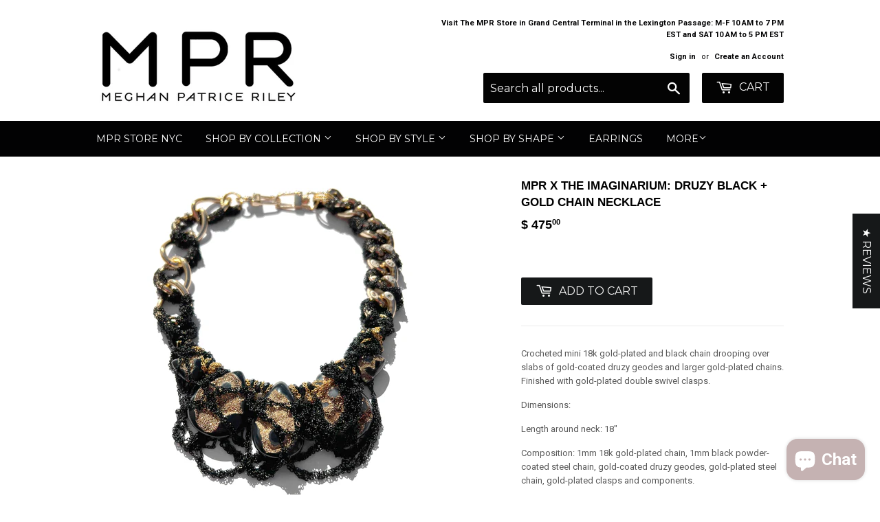

--- FILE ---
content_type: text/html; charset=utf-8
request_url: https://www.meghanpatriceriley.com/products/mpr-x-the-imaginarium-druzy-black-gold-chain-necklace
body_size: 46348
content:







    
        
        
        
    

    
    
        
        
        
    

    
    
        
        
        
    

    
    
        
        
        
    



<!doctype html>
<!--[if lt IE 7]><html class="no-js lt-ie9 lt-ie8 lt-ie7" lang="en"> <![endif]-->
<!--[if IE 7]><html class="no-js lt-ie9 lt-ie8" lang="en"> <![endif]-->
<!--[if IE 8]><html class="no-js lt-ie9" lang="en"> <![endif]-->
<!--[if IE 9 ]><html class="ie9 no-js"> <![endif]-->
<!--[if (gt IE 9)|!(IE)]><!--> <html class="no-touch no-js"> <!--<![endif]-->
<head><link href="//www.meghanpatriceriley.com/cdn/shop/t/22/assets/tiny.content.min.css?v=3520" rel="stylesheet" type="text/css" media="all" />

  <!-- Basic page needs ================================================== -->
  <meta charset="utf-8">
  <meta http-equiv="X-UA-Compatible" content="IE=edge,chrome=1">

  

  <!-- Title and description ================================================== -->
  <title>
  MPR x THE IMAGINARIUM: Druzy Black + Gold Chain Necklace &ndash; Meghan Patrice Riley
  </title>


  
    <meta name="description" content="Crocheted mini 18k gold-plated and black chain drooping over slabs of gold-coated druzy geodes and larger gold-plated chains. Finished with gold-plated double swivel clasps. Dimensions: Length around neck: 18&quot; Composition: 1mm 18k gold-plated chain, 1mm black powder-coated steel chain, gold-coated druzy geodes, gold-pl">
  

  <!-- Product meta ================================================== -->
  
<meta property="og:site_name" content="Meghan Patrice Riley">
<meta property="og:url" content="https://www.meghanpatriceriley.com/products/mpr-x-the-imaginarium-druzy-black-gold-chain-necklace">
<meta property="og:title" content="MPR x THE IMAGINARIUM: Druzy Black + Gold Chain Necklace">
<meta property="og:type" content="product">
<meta property="og:description" content="Crocheted mini 18k gold-plated and black chain drooping over slabs of gold-coated druzy geodes and larger gold-plated chains. Finished with gold-plated double swivel clasps. Dimensions: Length around neck: 18&quot; Composition: 1mm 18k gold-plated chain, 1mm black powder-coated steel chain, gold-coated druzy geodes, gold-pl"><meta property="og:price:amount" content="475.00">
  <meta property="og:price:currency" content="USD"><meta property="og:image" content="http://www.meghanpatriceriley.com/cdn/shop/products/MPRXTH_1_4816208c-e303-465c-9739-77e84d6fe4ef_1024x1024.jpg?v=1677269063"><meta property="og:image" content="http://www.meghanpatriceriley.com/cdn/shop/products/MPCCF7_1_1024x1024.jpg?v=1677269063"><meta property="og:image" content="http://www.meghanpatriceriley.com/cdn/shop/products/MPRXTH_2_570cba7d-2323-4439-b91e-9e182f7a52e6_1024x1024.jpg?v=1677269063">
<meta property="og:image:secure_url" content="https://www.meghanpatriceriley.com/cdn/shop/products/MPRXTH_1_4816208c-e303-465c-9739-77e84d6fe4ef_1024x1024.jpg?v=1677269063"><meta property="og:image:secure_url" content="https://www.meghanpatriceriley.com/cdn/shop/products/MPCCF7_1_1024x1024.jpg?v=1677269063"><meta property="og:image:secure_url" content="https://www.meghanpatriceriley.com/cdn/shop/products/MPRXTH_2_570cba7d-2323-4439-b91e-9e182f7a52e6_1024x1024.jpg?v=1677269063">


  <meta name="twitter:site" content="@megpriley?lang=en">


  <meta name="twitter:card" content="summary_large_image">
  <meta name="twitter:image" content="https://www.meghanpatriceriley.com/cdn/shop/products/MPRXTH_1_4816208c-e303-465c-9739-77e84d6fe4ef_1024x1024.jpg?v=1677269063">
  <meta name="twitter:image:width" content="480">
  <meta name="twitter:image:height" content="480">

<meta name="twitter:title" content="MPR x THE IMAGINARIUM: Druzy Black + Gold Chain Necklace">
<meta name="twitter:description" content="Crocheted mini 18k gold-plated and black chain drooping over slabs of gold-coated druzy geodes and larger gold-plated chains. Finished with gold-plated double swivel clasps. Dimensions: Length around neck: 18&quot; Composition: 1mm 18k gold-plated chain, 1mm black powder-coated steel chain, gold-coated druzy geodes, gold-pl">


  <!-- Helpers ================================================== -->
  <link rel="canonical" href="https://www.meghanpatriceriley.com/products/mpr-x-the-imaginarium-druzy-black-gold-chain-necklace">
  <meta name="viewport" content="width=device-width,initial-scale=1">

  <!-- CSS ================================================== -->
  <link href="//www.meghanpatriceriley.com/cdn/shop/t/22/assets/theme.scss.css?v=28789017548060756861757623914" rel="stylesheet" type="text/css" media="all" />
  
  
  
  <link href="//fonts.googleapis.com/css?family=Roboto:400,700" rel="stylesheet" type="text/css" media="all" />



  
    
    
    <link href="//fonts.googleapis.com/css?family=Montserrat:400" rel="stylesheet" type="text/css" media="all" />
  



  <!-- Header hook for plugins ================================================== -->
  <script>window.performance && window.performance.mark && window.performance.mark('shopify.content_for_header.start');</script><meta name="google-site-verification" content="GYd_1MFGqfqkRAGYdJkotvGsbG_SYcnfuBJLAQCX2VA">
<meta name="facebook-domain-verification" content="mstwuqpzhefwe86lglq10rk2mqroh9">
<meta name="facebook-domain-verification" content="9i1cyf964cdgha1mc7qa60jpgth0qt">
<meta id="shopify-digital-wallet" name="shopify-digital-wallet" content="/5547689/digital_wallets/dialog">
<meta name="shopify-checkout-api-token" content="1e0d2806857a1c809561824a7525b1e4">
<meta id="in-context-paypal-metadata" data-shop-id="5547689" data-venmo-supported="false" data-environment="production" data-locale="en_US" data-paypal-v4="true" data-currency="USD">
<link rel="alternate" type="application/json+oembed" href="https://www.meghanpatriceriley.com/products/mpr-x-the-imaginarium-druzy-black-gold-chain-necklace.oembed">
<script async="async" src="/checkouts/internal/preloads.js?locale=en-US"></script>
<link rel="preconnect" href="https://shop.app" crossorigin="anonymous">
<script async="async" src="https://shop.app/checkouts/internal/preloads.js?locale=en-US&shop_id=5547689" crossorigin="anonymous"></script>
<script id="apple-pay-shop-capabilities" type="application/json">{"shopId":5547689,"countryCode":"US","currencyCode":"USD","merchantCapabilities":["supports3DS"],"merchantId":"gid:\/\/shopify\/Shop\/5547689","merchantName":"Meghan Patrice Riley","requiredBillingContactFields":["postalAddress","email"],"requiredShippingContactFields":["postalAddress","email"],"shippingType":"shipping","supportedNetworks":["visa","masterCard","amex","discover","elo","jcb"],"total":{"type":"pending","label":"Meghan Patrice Riley","amount":"1.00"},"shopifyPaymentsEnabled":true,"supportsSubscriptions":true}</script>
<script id="shopify-features" type="application/json">{"accessToken":"1e0d2806857a1c809561824a7525b1e4","betas":["rich-media-storefront-analytics"],"domain":"www.meghanpatriceriley.com","predictiveSearch":true,"shopId":5547689,"locale":"en"}</script>
<script>var Shopify = Shopify || {};
Shopify.shop = "meghan-patrice-riley.myshopify.com";
Shopify.locale = "en";
Shopify.currency = {"active":"USD","rate":"1.0"};
Shopify.country = "US";
Shopify.theme = {"name":"QuadPay - Supply-[Itg-Work]-NI","id":123879817297,"schema_name":"Supply","schema_version":"2.0.6","theme_store_id":679,"role":"main"};
Shopify.theme.handle = "null";
Shopify.theme.style = {"id":null,"handle":null};
Shopify.cdnHost = "www.meghanpatriceriley.com/cdn";
Shopify.routes = Shopify.routes || {};
Shopify.routes.root = "/";</script>
<script type="module">!function(o){(o.Shopify=o.Shopify||{}).modules=!0}(window);</script>
<script>!function(o){function n(){var o=[];function n(){o.push(Array.prototype.slice.apply(arguments))}return n.q=o,n}var t=o.Shopify=o.Shopify||{};t.loadFeatures=n(),t.autoloadFeatures=n()}(window);</script>
<script>
  window.ShopifyPay = window.ShopifyPay || {};
  window.ShopifyPay.apiHost = "shop.app\/pay";
  window.ShopifyPay.redirectState = null;
</script>
<script id="shop-js-analytics" type="application/json">{"pageType":"product"}</script>
<script defer="defer" async type="module" src="//www.meghanpatriceriley.com/cdn/shopifycloud/shop-js/modules/v2/client.init-shop-cart-sync_BT-GjEfc.en.esm.js"></script>
<script defer="defer" async type="module" src="//www.meghanpatriceriley.com/cdn/shopifycloud/shop-js/modules/v2/chunk.common_D58fp_Oc.esm.js"></script>
<script defer="defer" async type="module" src="//www.meghanpatriceriley.com/cdn/shopifycloud/shop-js/modules/v2/chunk.modal_xMitdFEc.esm.js"></script>
<script type="module">
  await import("//www.meghanpatriceriley.com/cdn/shopifycloud/shop-js/modules/v2/client.init-shop-cart-sync_BT-GjEfc.en.esm.js");
await import("//www.meghanpatriceriley.com/cdn/shopifycloud/shop-js/modules/v2/chunk.common_D58fp_Oc.esm.js");
await import("//www.meghanpatriceriley.com/cdn/shopifycloud/shop-js/modules/v2/chunk.modal_xMitdFEc.esm.js");

  window.Shopify.SignInWithShop?.initShopCartSync?.({"fedCMEnabled":true,"windoidEnabled":true});

</script>
<script>
  window.Shopify = window.Shopify || {};
  if (!window.Shopify.featureAssets) window.Shopify.featureAssets = {};
  window.Shopify.featureAssets['shop-js'] = {"shop-cart-sync":["modules/v2/client.shop-cart-sync_DZOKe7Ll.en.esm.js","modules/v2/chunk.common_D58fp_Oc.esm.js","modules/v2/chunk.modal_xMitdFEc.esm.js"],"init-fed-cm":["modules/v2/client.init-fed-cm_B6oLuCjv.en.esm.js","modules/v2/chunk.common_D58fp_Oc.esm.js","modules/v2/chunk.modal_xMitdFEc.esm.js"],"shop-cash-offers":["modules/v2/client.shop-cash-offers_D2sdYoxE.en.esm.js","modules/v2/chunk.common_D58fp_Oc.esm.js","modules/v2/chunk.modal_xMitdFEc.esm.js"],"shop-login-button":["modules/v2/client.shop-login-button_QeVjl5Y3.en.esm.js","modules/v2/chunk.common_D58fp_Oc.esm.js","modules/v2/chunk.modal_xMitdFEc.esm.js"],"pay-button":["modules/v2/client.pay-button_DXTOsIq6.en.esm.js","modules/v2/chunk.common_D58fp_Oc.esm.js","modules/v2/chunk.modal_xMitdFEc.esm.js"],"shop-button":["modules/v2/client.shop-button_DQZHx9pm.en.esm.js","modules/v2/chunk.common_D58fp_Oc.esm.js","modules/v2/chunk.modal_xMitdFEc.esm.js"],"avatar":["modules/v2/client.avatar_BTnouDA3.en.esm.js"],"init-windoid":["modules/v2/client.init-windoid_CR1B-cfM.en.esm.js","modules/v2/chunk.common_D58fp_Oc.esm.js","modules/v2/chunk.modal_xMitdFEc.esm.js"],"init-shop-for-new-customer-accounts":["modules/v2/client.init-shop-for-new-customer-accounts_C_vY_xzh.en.esm.js","modules/v2/client.shop-login-button_QeVjl5Y3.en.esm.js","modules/v2/chunk.common_D58fp_Oc.esm.js","modules/v2/chunk.modal_xMitdFEc.esm.js"],"init-shop-email-lookup-coordinator":["modules/v2/client.init-shop-email-lookup-coordinator_BI7n9ZSv.en.esm.js","modules/v2/chunk.common_D58fp_Oc.esm.js","modules/v2/chunk.modal_xMitdFEc.esm.js"],"init-shop-cart-sync":["modules/v2/client.init-shop-cart-sync_BT-GjEfc.en.esm.js","modules/v2/chunk.common_D58fp_Oc.esm.js","modules/v2/chunk.modal_xMitdFEc.esm.js"],"shop-toast-manager":["modules/v2/client.shop-toast-manager_DiYdP3xc.en.esm.js","modules/v2/chunk.common_D58fp_Oc.esm.js","modules/v2/chunk.modal_xMitdFEc.esm.js"],"init-customer-accounts":["modules/v2/client.init-customer-accounts_D9ZNqS-Q.en.esm.js","modules/v2/client.shop-login-button_QeVjl5Y3.en.esm.js","modules/v2/chunk.common_D58fp_Oc.esm.js","modules/v2/chunk.modal_xMitdFEc.esm.js"],"init-customer-accounts-sign-up":["modules/v2/client.init-customer-accounts-sign-up_iGw4briv.en.esm.js","modules/v2/client.shop-login-button_QeVjl5Y3.en.esm.js","modules/v2/chunk.common_D58fp_Oc.esm.js","modules/v2/chunk.modal_xMitdFEc.esm.js"],"shop-follow-button":["modules/v2/client.shop-follow-button_CqMgW2wH.en.esm.js","modules/v2/chunk.common_D58fp_Oc.esm.js","modules/v2/chunk.modal_xMitdFEc.esm.js"],"checkout-modal":["modules/v2/client.checkout-modal_xHeaAweL.en.esm.js","modules/v2/chunk.common_D58fp_Oc.esm.js","modules/v2/chunk.modal_xMitdFEc.esm.js"],"shop-login":["modules/v2/client.shop-login_D91U-Q7h.en.esm.js","modules/v2/chunk.common_D58fp_Oc.esm.js","modules/v2/chunk.modal_xMitdFEc.esm.js"],"lead-capture":["modules/v2/client.lead-capture_BJmE1dJe.en.esm.js","modules/v2/chunk.common_D58fp_Oc.esm.js","modules/v2/chunk.modal_xMitdFEc.esm.js"],"payment-terms":["modules/v2/client.payment-terms_Ci9AEqFq.en.esm.js","modules/v2/chunk.common_D58fp_Oc.esm.js","modules/v2/chunk.modal_xMitdFEc.esm.js"]};
</script>
<script>(function() {
  var isLoaded = false;
  function asyncLoad() {
    if (isLoaded) return;
    isLoaded = true;
    var urls = ["https:\/\/chimpstatic.com\/mcjs-connected\/js\/users\/21b90b286fbe465dbfc1ea1d4\/e4699e561e90fcb671f3259e1.js?shop=meghan-patrice-riley.myshopify.com","\/\/cdn.shopify.com\/proxy\/021b4c5422a0444f3569fb04676d60f8f756904643a3f61280bae3f4f568dcc2\/konigle.com\/sf\/profitjs\/5d4e1d53425d4258975699be0cce388d\/init.js?shop=meghan-patrice-riley.myshopify.com\u0026sp-cache-control=cHVibGljLCBtYXgtYWdlPTkwMA","https:\/\/static.klaviyo.com\/onsite\/js\/Kt9Kzt\/klaviyo.js?company_id=Kt9Kzt\u0026shop=meghan-patrice-riley.myshopify.com","https:\/\/cdn.hextom.com\/js\/quickannouncementbar.js?shop=meghan-patrice-riley.myshopify.com"];
    for (var i = 0; i < urls.length; i++) {
      var s = document.createElement('script');
      s.type = 'text/javascript';
      s.async = true;
      s.src = urls[i];
      var x = document.getElementsByTagName('script')[0];
      x.parentNode.insertBefore(s, x);
    }
  };
  if(window.attachEvent) {
    window.attachEvent('onload', asyncLoad);
  } else {
    window.addEventListener('load', asyncLoad, false);
  }
})();</script>
<script id="__st">var __st={"a":5547689,"offset":-18000,"reqid":"31fc1ddc-17fe-48ea-b151-eb08d734f327-1769462430","pageurl":"www.meghanpatriceriley.com\/products\/mpr-x-the-imaginarium-druzy-black-gold-chain-necklace","u":"8fb416ea75ba","p":"product","rtyp":"product","rid":8138616144163};</script>
<script>window.ShopifyPaypalV4VisibilityTracking = true;</script>
<script id="captcha-bootstrap">!function(){'use strict';const t='contact',e='account',n='new_comment',o=[[t,t],['blogs',n],['comments',n],[t,'customer']],c=[[e,'customer_login'],[e,'guest_login'],[e,'recover_customer_password'],[e,'create_customer']],r=t=>t.map((([t,e])=>`form[action*='/${t}']:not([data-nocaptcha='true']) input[name='form_type'][value='${e}']`)).join(','),a=t=>()=>t?[...document.querySelectorAll(t)].map((t=>t.form)):[];function s(){const t=[...o],e=r(t);return a(e)}const i='password',u='form_key',d=['recaptcha-v3-token','g-recaptcha-response','h-captcha-response',i],f=()=>{try{return window.sessionStorage}catch{return}},m='__shopify_v',_=t=>t.elements[u];function p(t,e,n=!1){try{const o=window.sessionStorage,c=JSON.parse(o.getItem(e)),{data:r}=function(t){const{data:e,action:n}=t;return t[m]||n?{data:e,action:n}:{data:t,action:n}}(c);for(const[e,n]of Object.entries(r))t.elements[e]&&(t.elements[e].value=n);n&&o.removeItem(e)}catch(o){console.error('form repopulation failed',{error:o})}}const l='form_type',E='cptcha';function T(t){t.dataset[E]=!0}const w=window,h=w.document,L='Shopify',v='ce_forms',y='captcha';let A=!1;((t,e)=>{const n=(g='f06e6c50-85a8-45c8-87d0-21a2b65856fe',I='https://cdn.shopify.com/shopifycloud/storefront-forms-hcaptcha/ce_storefront_forms_captcha_hcaptcha.v1.5.2.iife.js',D={infoText:'Protected by hCaptcha',privacyText:'Privacy',termsText:'Terms'},(t,e,n)=>{const o=w[L][v],c=o.bindForm;if(c)return c(t,g,e,D).then(n);var r;o.q.push([[t,g,e,D],n]),r=I,A||(h.body.append(Object.assign(h.createElement('script'),{id:'captcha-provider',async:!0,src:r})),A=!0)});var g,I,D;w[L]=w[L]||{},w[L][v]=w[L][v]||{},w[L][v].q=[],w[L][y]=w[L][y]||{},w[L][y].protect=function(t,e){n(t,void 0,e),T(t)},Object.freeze(w[L][y]),function(t,e,n,w,h,L){const[v,y,A,g]=function(t,e,n){const i=e?o:[],u=t?c:[],d=[...i,...u],f=r(d),m=r(i),_=r(d.filter((([t,e])=>n.includes(e))));return[a(f),a(m),a(_),s()]}(w,h,L),I=t=>{const e=t.target;return e instanceof HTMLFormElement?e:e&&e.form},D=t=>v().includes(t);t.addEventListener('submit',(t=>{const e=I(t);if(!e)return;const n=D(e)&&!e.dataset.hcaptchaBound&&!e.dataset.recaptchaBound,o=_(e),c=g().includes(e)&&(!o||!o.value);(n||c)&&t.preventDefault(),c&&!n&&(function(t){try{if(!f())return;!function(t){const e=f();if(!e)return;const n=_(t);if(!n)return;const o=n.value;o&&e.removeItem(o)}(t);const e=Array.from(Array(32),(()=>Math.random().toString(36)[2])).join('');!function(t,e){_(t)||t.append(Object.assign(document.createElement('input'),{type:'hidden',name:u})),t.elements[u].value=e}(t,e),function(t,e){const n=f();if(!n)return;const o=[...t.querySelectorAll(`input[type='${i}']`)].map((({name:t})=>t)),c=[...d,...o],r={};for(const[a,s]of new FormData(t).entries())c.includes(a)||(r[a]=s);n.setItem(e,JSON.stringify({[m]:1,action:t.action,data:r}))}(t,e)}catch(e){console.error('failed to persist form',e)}}(e),e.submit())}));const S=(t,e)=>{t&&!t.dataset[E]&&(n(t,e.some((e=>e===t))),T(t))};for(const o of['focusin','change'])t.addEventListener(o,(t=>{const e=I(t);D(e)&&S(e,y())}));const B=e.get('form_key'),M=e.get(l),P=B&&M;t.addEventListener('DOMContentLoaded',(()=>{const t=y();if(P)for(const e of t)e.elements[l].value===M&&p(e,B);[...new Set([...A(),...v().filter((t=>'true'===t.dataset.shopifyCaptcha))])].forEach((e=>S(e,t)))}))}(h,new URLSearchParams(w.location.search),n,t,e,['guest_login'])})(!0,!0)}();</script>
<script integrity="sha256-4kQ18oKyAcykRKYeNunJcIwy7WH5gtpwJnB7kiuLZ1E=" data-source-attribution="shopify.loadfeatures" defer="defer" src="//www.meghanpatriceriley.com/cdn/shopifycloud/storefront/assets/storefront/load_feature-a0a9edcb.js" crossorigin="anonymous"></script>
<script crossorigin="anonymous" defer="defer" src="//www.meghanpatriceriley.com/cdn/shopifycloud/storefront/assets/shopify_pay/storefront-65b4c6d7.js?v=20250812"></script>
<script data-source-attribution="shopify.dynamic_checkout.dynamic.init">var Shopify=Shopify||{};Shopify.PaymentButton=Shopify.PaymentButton||{isStorefrontPortableWallets:!0,init:function(){window.Shopify.PaymentButton.init=function(){};var t=document.createElement("script");t.src="https://www.meghanpatriceriley.com/cdn/shopifycloud/portable-wallets/latest/portable-wallets.en.js",t.type="module",document.head.appendChild(t)}};
</script>
<script data-source-attribution="shopify.dynamic_checkout.buyer_consent">
  function portableWalletsHideBuyerConsent(e){var t=document.getElementById("shopify-buyer-consent"),n=document.getElementById("shopify-subscription-policy-button");t&&n&&(t.classList.add("hidden"),t.setAttribute("aria-hidden","true"),n.removeEventListener("click",e))}function portableWalletsShowBuyerConsent(e){var t=document.getElementById("shopify-buyer-consent"),n=document.getElementById("shopify-subscription-policy-button");t&&n&&(t.classList.remove("hidden"),t.removeAttribute("aria-hidden"),n.addEventListener("click",e))}window.Shopify?.PaymentButton&&(window.Shopify.PaymentButton.hideBuyerConsent=portableWalletsHideBuyerConsent,window.Shopify.PaymentButton.showBuyerConsent=portableWalletsShowBuyerConsent);
</script>
<script data-source-attribution="shopify.dynamic_checkout.cart.bootstrap">document.addEventListener("DOMContentLoaded",(function(){function t(){return document.querySelector("shopify-accelerated-checkout-cart, shopify-accelerated-checkout")}if(t())Shopify.PaymentButton.init();else{new MutationObserver((function(e,n){t()&&(Shopify.PaymentButton.init(),n.disconnect())})).observe(document.body,{childList:!0,subtree:!0})}}));
</script>
<link id="shopify-accelerated-checkout-styles" rel="stylesheet" media="screen" href="https://www.meghanpatriceriley.com/cdn/shopifycloud/portable-wallets/latest/accelerated-checkout-backwards-compat.css" crossorigin="anonymous">
<style id="shopify-accelerated-checkout-cart">
        #shopify-buyer-consent {
  margin-top: 1em;
  display: inline-block;
  width: 100%;
}

#shopify-buyer-consent.hidden {
  display: none;
}

#shopify-subscription-policy-button {
  background: none;
  border: none;
  padding: 0;
  text-decoration: underline;
  font-size: inherit;
  cursor: pointer;
}

#shopify-subscription-policy-button::before {
  box-shadow: none;
}

      </style>

<script>window.performance && window.performance.mark && window.performance.mark('shopify.content_for_header.end');</script>

  

<!--[if lt IE 9]>
<script src="//cdnjs.cloudflare.com/ajax/libs/html5shiv/3.7.2/html5shiv.min.js" type="text/javascript"></script>
<script src="//www.meghanpatriceriley.com/cdn/shop/t/22/assets/respond.min.js?v=3520" type="text/javascript"></script>
<link href="//www.meghanpatriceriley.com/cdn/shop/t/22/assets/respond-proxy.html" id="respond-proxy" rel="respond-proxy" />
<link href="//www.meghanpatriceriley.com/search?q=747930fc3314770dbba8e195282354d7" id="respond-redirect" rel="respond-redirect" />
<script src="//www.meghanpatriceriley.com/search?q=747930fc3314770dbba8e195282354d7" type="text/javascript"></script>
<![endif]-->
<!--[if (lte IE 9) ]><script src="//www.meghanpatriceriley.com/cdn/shop/t/22/assets/match-media.min.js?v=3520" type="text/javascript"></script><![endif]-->


  
  

  <script src="//ajax.googleapis.com/ajax/libs/jquery/1.11.0/jquery.min.js" type="text/javascript"></script>


  <!--[if (gt IE 9)|!(IE)]><!--><script src="//www.meghanpatriceriley.com/cdn/shop/t/22/assets/vendor.js?v=20934897072029105491665222891" defer="defer"></script><!--<![endif]-->
  <!--[if lte IE 9]><script src="//www.meghanpatriceriley.com/cdn/shop/t/22/assets/vendor.js?v=20934897072029105491665222891"></script><![endif]-->

  <!--[if (gt IE 9)|!(IE)]><!--><script src="//www.meghanpatriceriley.com/cdn/shop/t/22/assets/theme.js?v=180027726730048446191669155561" defer="defer"></script><!--<![endif]-->
  <!--[if lte IE 9]><script src="//www.meghanpatriceriley.com/cdn/shop/t/22/assets/theme.js?v=180027726730048446191669155561"></script><![endif]-->


  
<!-- Start of Judge.me Core -->
<link rel="dns-prefetch" href="https://cdn.judge.me/">
<script data-cfasync='false' class='jdgm-settings-script'>window.jdgmSettings={"pagination":5,"disable_web_reviews":false,"badge_no_review_text":"No reviews","badge_n_reviews_text":"{{ n }} review/reviews","badge_star_color":"#ac7676","hide_badge_preview_if_no_reviews":true,"badge_hide_text":false,"enforce_center_preview_badge":false,"widget_title":"Customer Reviews","widget_open_form_text":"Write a review","widget_close_form_text":"Cancel review","widget_refresh_page_text":"Refresh page","widget_summary_text":"Based on {{ number_of_reviews }} review/reviews","widget_no_review_text":"Be the first to write a review","widget_name_field_text":"Display name","widget_verified_name_field_text":"Verified Name (public)","widget_name_placeholder_text":"Display name","widget_required_field_error_text":"This field is required.","widget_email_field_text":"Email address","widget_verified_email_field_text":"Verified Email (private, can not be edited)","widget_email_placeholder_text":"Your email address","widget_email_field_error_text":"Please enter a valid email address.","widget_rating_field_text":"Rating","widget_review_title_field_text":"Review Title","widget_review_title_placeholder_text":"Give your review a title","widget_review_body_field_text":"Review content","widget_review_body_placeholder_text":"Start writing here...","widget_pictures_field_text":"Picture/Video (optional)","widget_submit_review_text":"Submit Review","widget_submit_verified_review_text":"Submit Verified Review","widget_submit_success_msg_with_auto_publish":"Thank you! Please refresh the page in a few moments to see your review. You can remove or edit your review by logging into \u003ca href='https://judge.me/login' target='_blank' rel='nofollow noopener'\u003eJudge.me\u003c/a\u003e","widget_submit_success_msg_no_auto_publish":"Thank you! Your review will be published as soon as it is approved by the shop admin. You can remove or edit your review by logging into \u003ca href='https://judge.me/login' target='_blank' rel='nofollow noopener'\u003eJudge.me\u003c/a\u003e","widget_show_default_reviews_out_of_total_text":"Showing {{ n_reviews_shown }} out of {{ n_reviews }} reviews.","widget_show_all_link_text":"Show all","widget_show_less_link_text":"Show less","widget_author_said_text":"{{ reviewer_name }} said:","widget_days_text":"{{ n }} days ago","widget_weeks_text":"{{ n }} week/weeks ago","widget_months_text":"{{ n }} month/months ago","widget_years_text":"{{ n }} year/years ago","widget_yesterday_text":"Yesterday","widget_today_text":"Today","widget_replied_text":"\u003e\u003e {{ shop_name }} replied:","widget_read_more_text":"Read more","widget_reviewer_name_as_initial":"","widget_rating_filter_color":"","widget_rating_filter_see_all_text":"See all reviews","widget_sorting_most_recent_text":"Most Recent","widget_sorting_highest_rating_text":"Highest Rating","widget_sorting_lowest_rating_text":"Lowest Rating","widget_sorting_with_pictures_text":"Only Pictures","widget_sorting_most_helpful_text":"Most Helpful","widget_open_question_form_text":"Ask a question","widget_reviews_subtab_text":"Reviews","widget_questions_subtab_text":"Questions","widget_question_label_text":"Question","widget_answer_label_text":"Answer","widget_question_placeholder_text":"Write your question here","widget_submit_question_text":"Submit Question","widget_question_submit_success_text":"Thank you for your question! We will notify you once it gets answered.","widget_star_color":"#ac7676","verified_badge_text":"Verified","verified_badge_bg_color":"","verified_badge_text_color":"","verified_badge_placement":"left-of-reviewer-name","widget_review_max_height":"","widget_hide_border":false,"widget_social_share":false,"widget_thumb":false,"widget_review_location_show":false,"widget_location_format":"country_iso_code","all_reviews_include_out_of_store_products":true,"all_reviews_out_of_store_text":"(out of store)","all_reviews_pagination":100,"all_reviews_product_name_prefix_text":"about","enable_review_pictures":true,"enable_question_anwser":false,"widget_theme":"","review_date_format":"mm/dd/yyyy","default_sort_method":"most-recent","widget_product_reviews_subtab_text":"Product Reviews","widget_shop_reviews_subtab_text":"Shop Reviews","widget_other_products_reviews_text":"Reviews for other products","widget_store_reviews_subtab_text":"Store reviews","widget_no_store_reviews_text":"This store hasn't received any reviews yet","widget_web_restriction_product_reviews_text":"This product hasn't received any reviews yet","widget_no_items_text":"No items found","widget_show_more_text":"Show more","widget_write_a_store_review_text":"Write a Store Review","widget_other_languages_heading":"Reviews in Other Languages","widget_translate_review_text":"Translate review to {{ language }}","widget_translating_review_text":"Translating...","widget_show_original_translation_text":"Show original ({{ language }})","widget_translate_review_failed_text":"Review couldn't be translated.","widget_translate_review_retry_text":"Retry","widget_translate_review_try_again_later_text":"Try again later","show_product_url_for_grouped_product":false,"widget_sorting_pictures_first_text":"Pictures First","show_pictures_on_all_rev_page_mobile":false,"show_pictures_on_all_rev_page_desktop":false,"floating_tab_hide_mobile_install_preference":false,"floating_tab_button_name":"★ Reviews","floating_tab_title":"Let customers speak for us","floating_tab_button_color":"","floating_tab_button_background_color":"","floating_tab_url":"","floating_tab_url_enabled":false,"floating_tab_tab_style":"text","all_reviews_text_badge_text":"Customers rate us {{ shop.metafields.judgeme.all_reviews_rating | round: 1 }}/5 based on {{ shop.metafields.judgeme.all_reviews_count }} reviews.","all_reviews_text_badge_text_branded_style":"{{ shop.metafields.judgeme.all_reviews_rating | round: 1 }} out of 5 stars based on {{ shop.metafields.judgeme.all_reviews_count }} reviews","is_all_reviews_text_badge_a_link":false,"show_stars_for_all_reviews_text_badge":false,"all_reviews_text_badge_url":"","all_reviews_text_style":"text","all_reviews_text_color_style":"judgeme_brand_color","all_reviews_text_color":"#108474","all_reviews_text_show_jm_brand":true,"featured_carousel_show_header":true,"featured_carousel_title":"Let customers speak for us","testimonials_carousel_title":"Customers are saying","videos_carousel_title":"Real customer stories","cards_carousel_title":"Customers are saying","featured_carousel_count_text":"from {{ n }} reviews","featured_carousel_add_link_to_all_reviews_page":false,"featured_carousel_url":"","featured_carousel_show_images":true,"featured_carousel_autoslide_interval":5,"featured_carousel_arrows_on_the_sides":false,"featured_carousel_height":250,"featured_carousel_width":80,"featured_carousel_image_size":0,"featured_carousel_image_height":250,"featured_carousel_arrow_color":"#eeeeee","verified_count_badge_style":"vintage","verified_count_badge_orientation":"horizontal","verified_count_badge_color_style":"judgeme_brand_color","verified_count_badge_color":"#108474","is_verified_count_badge_a_link":false,"verified_count_badge_url":"","verified_count_badge_show_jm_brand":true,"widget_rating_preset_default":5,"widget_first_sub_tab":"product-reviews","widget_show_histogram":true,"widget_histogram_use_custom_color":false,"widget_pagination_use_custom_color":false,"widget_star_use_custom_color":false,"widget_verified_badge_use_custom_color":false,"widget_write_review_use_custom_color":false,"picture_reminder_submit_button":"Upload Pictures","enable_review_videos":true,"mute_video_by_default":false,"widget_sorting_videos_first_text":"Videos First","widget_review_pending_text":"Pending","featured_carousel_items_for_large_screen":3,"social_share_options_order":"Facebook,Twitter,Pinterest","remove_microdata_snippet":false,"disable_json_ld":false,"enable_json_ld_products":false,"preview_badge_show_question_text":false,"preview_badge_no_question_text":"No questions","preview_badge_n_question_text":"{{ number_of_questions }} question/questions","qa_badge_show_icon":false,"qa_badge_position":"same-row","remove_judgeme_branding":false,"widget_add_search_bar":false,"widget_search_bar_placeholder":"Search","widget_sorting_verified_only_text":"Verified only","featured_carousel_theme":"default","featured_carousel_show_rating":true,"featured_carousel_show_title":true,"featured_carousel_show_body":true,"featured_carousel_show_date":false,"featured_carousel_show_reviewer":true,"featured_carousel_show_product":false,"featured_carousel_header_background_color":"#108474","featured_carousel_header_text_color":"#ffffff","featured_carousel_name_product_separator":"reviewed","featured_carousel_full_star_background":"#108474","featured_carousel_empty_star_background":"#dadada","featured_carousel_vertical_theme_background":"#f9fafb","featured_carousel_verified_badge_enable":false,"featured_carousel_verified_badge_color":"#108474","featured_carousel_border_style":"round","featured_carousel_review_line_length_limit":3,"featured_carousel_more_reviews_button_text":"Read more reviews","featured_carousel_view_product_button_text":"View product","all_reviews_page_load_reviews_on":"scroll","all_reviews_page_load_more_text":"Load More Reviews","disable_fb_tab_reviews":false,"enable_ajax_cdn_cache":false,"widget_public_name_text":"displayed publicly like","default_reviewer_name":"John Smith","default_reviewer_name_has_non_latin":true,"widget_reviewer_anonymous":"Anonymous","medals_widget_title":"Judge.me Review Medals","medals_widget_background_color":"#f9fafb","medals_widget_position":"footer_all_pages","medals_widget_border_color":"#f9fafb","medals_widget_verified_text_position":"left","medals_widget_use_monochromatic_version":false,"medals_widget_elements_color":"#108474","show_reviewer_avatar":true,"widget_invalid_yt_video_url_error_text":"Not a YouTube video URL","widget_max_length_field_error_text":"Please enter no more than {0} characters.","widget_show_country_flag":false,"widget_show_collected_via_shop_app":true,"widget_verified_by_shop_badge_style":"light","widget_verified_by_shop_text":"Verified by Shop","widget_show_photo_gallery":true,"widget_load_with_code_splitting":true,"widget_ugc_install_preference":false,"widget_ugc_title":"Made by us, Shared by you","widget_ugc_subtitle":"Tag us to see your picture featured in our page","widget_ugc_arrows_color":"#ffffff","widget_ugc_primary_button_text":"Buy Now","widget_ugc_primary_button_background_color":"#108474","widget_ugc_primary_button_text_color":"#ffffff","widget_ugc_primary_button_border_width":"0","widget_ugc_primary_button_border_style":"none","widget_ugc_primary_button_border_color":"#108474","widget_ugc_primary_button_border_radius":"25","widget_ugc_secondary_button_text":"Load More","widget_ugc_secondary_button_background_color":"#ffffff","widget_ugc_secondary_button_text_color":"#108474","widget_ugc_secondary_button_border_width":"2","widget_ugc_secondary_button_border_style":"solid","widget_ugc_secondary_button_border_color":"#108474","widget_ugc_secondary_button_border_radius":"25","widget_ugc_reviews_button_text":"View Reviews","widget_ugc_reviews_button_background_color":"#ffffff","widget_ugc_reviews_button_text_color":"#108474","widget_ugc_reviews_button_border_width":"2","widget_ugc_reviews_button_border_style":"solid","widget_ugc_reviews_button_border_color":"#108474","widget_ugc_reviews_button_border_radius":"25","widget_ugc_reviews_button_link_to":"judgeme-reviews-page","widget_ugc_show_post_date":true,"widget_ugc_max_width":"800","widget_rating_metafield_value_type":true,"widget_primary_color":"#108474","widget_enable_secondary_color":false,"widget_secondary_color":"#edf5f5","widget_summary_average_rating_text":"{{ average_rating }} out of 5","widget_media_grid_title":"Customer photos \u0026 videos","widget_media_grid_see_more_text":"See more","widget_round_style":false,"widget_show_product_medals":true,"widget_verified_by_judgeme_text":"Verified by Judge.me","widget_show_store_medals":true,"widget_verified_by_judgeme_text_in_store_medals":"Verified by Judge.me","widget_media_field_exceed_quantity_message":"Sorry, we can only accept {{ max_media }} for one review.","widget_media_field_exceed_limit_message":"{{ file_name }} is too large, please select a {{ media_type }} less than {{ size_limit }}MB.","widget_review_submitted_text":"Review Submitted!","widget_question_submitted_text":"Question Submitted!","widget_close_form_text_question":"Cancel","widget_write_your_answer_here_text":"Write your answer here","widget_enabled_branded_link":true,"widget_show_collected_by_judgeme":false,"widget_reviewer_name_color":"","widget_write_review_text_color":"","widget_write_review_bg_color":"","widget_collected_by_judgeme_text":"collected by Judge.me","widget_pagination_type":"standard","widget_load_more_text":"Load More","widget_load_more_color":"#108474","widget_full_review_text":"Full Review","widget_read_more_reviews_text":"Read More Reviews","widget_read_questions_text":"Read Questions","widget_questions_and_answers_text":"Questions \u0026 Answers","widget_verified_by_text":"Verified by","widget_verified_text":"Verified","widget_number_of_reviews_text":"{{ number_of_reviews }} reviews","widget_back_button_text":"Back","widget_next_button_text":"Next","widget_custom_forms_filter_button":"Filters","custom_forms_style":"vertical","widget_show_review_information":false,"how_reviews_are_collected":"How reviews are collected?","widget_show_review_keywords":false,"widget_gdpr_statement":"How we use your data: We'll only contact you about the review you left, and only if necessary. By submitting your review, you agree to Judge.me's \u003ca href='https://judge.me/terms' target='_blank' rel='nofollow noopener'\u003eterms\u003c/a\u003e, \u003ca href='https://judge.me/privacy' target='_blank' rel='nofollow noopener'\u003eprivacy\u003c/a\u003e and \u003ca href='https://judge.me/content-policy' target='_blank' rel='nofollow noopener'\u003econtent\u003c/a\u003e policies.","widget_multilingual_sorting_enabled":false,"widget_translate_review_content_enabled":false,"widget_translate_review_content_method":"manual","popup_widget_review_selection":"automatically_with_pictures","popup_widget_round_border_style":true,"popup_widget_show_title":true,"popup_widget_show_body":true,"popup_widget_show_reviewer":false,"popup_widget_show_product":true,"popup_widget_show_pictures":true,"popup_widget_use_review_picture":true,"popup_widget_show_on_home_page":true,"popup_widget_show_on_product_page":true,"popup_widget_show_on_collection_page":true,"popup_widget_show_on_cart_page":true,"popup_widget_position":"bottom_left","popup_widget_first_review_delay":5,"popup_widget_duration":5,"popup_widget_interval":5,"popup_widget_review_count":5,"popup_widget_hide_on_mobile":true,"review_snippet_widget_round_border_style":true,"review_snippet_widget_card_color":"#FFFFFF","review_snippet_widget_slider_arrows_background_color":"#FFFFFF","review_snippet_widget_slider_arrows_color":"#000000","review_snippet_widget_star_color":"#108474","show_product_variant":false,"all_reviews_product_variant_label_text":"Variant: ","widget_show_verified_branding":false,"widget_ai_summary_title":"Customers say","widget_ai_summary_disclaimer":"AI-powered review summary based on recent customer reviews","widget_show_ai_summary":false,"widget_show_ai_summary_bg":false,"widget_show_review_title_input":true,"redirect_reviewers_invited_via_email":"review_widget","request_store_review_after_product_review":false,"request_review_other_products_in_order":false,"review_form_color_scheme":"default","review_form_corner_style":"square","review_form_star_color":{},"review_form_text_color":"#333333","review_form_background_color":"#ffffff","review_form_field_background_color":"#fafafa","review_form_button_color":{},"review_form_button_text_color":"#ffffff","review_form_modal_overlay_color":"#000000","review_content_screen_title_text":"How would you rate this product?","review_content_introduction_text":"We would love it if you would share a bit about your experience.","store_review_form_title_text":"How would you rate this store?","store_review_form_introduction_text":"We would love it if you would share a bit about your experience.","show_review_guidance_text":true,"one_star_review_guidance_text":"Poor","five_star_review_guidance_text":"Great","customer_information_screen_title_text":"About you","customer_information_introduction_text":"Please tell us more about you.","custom_questions_screen_title_text":"Your experience in more detail","custom_questions_introduction_text":"Here are a few questions to help us understand more about your experience.","review_submitted_screen_title_text":"Thanks for your review!","review_submitted_screen_thank_you_text":"We are processing it and it will appear on the store soon.","review_submitted_screen_email_verification_text":"Please confirm your email by clicking the link we just sent you. This helps us keep reviews authentic.","review_submitted_request_store_review_text":"Would you like to share your experience of shopping with us?","review_submitted_review_other_products_text":"Would you like to review these products?","store_review_screen_title_text":"Would you like to share your experience of shopping with us?","store_review_introduction_text":"We value your feedback and use it to improve. Please share any thoughts or suggestions you have.","reviewer_media_screen_title_picture_text":"Share a picture","reviewer_media_introduction_picture_text":"Upload a photo to support your review.","reviewer_media_screen_title_video_text":"Share a video","reviewer_media_introduction_video_text":"Upload a video to support your review.","reviewer_media_screen_title_picture_or_video_text":"Share a picture or video","reviewer_media_introduction_picture_or_video_text":"Upload a photo or video to support your review.","reviewer_media_youtube_url_text":"Paste your Youtube URL here","advanced_settings_next_step_button_text":"Next","advanced_settings_close_review_button_text":"Close","modal_write_review_flow":false,"write_review_flow_required_text":"Required","write_review_flow_privacy_message_text":"We respect your privacy.","write_review_flow_anonymous_text":"Post review as anonymous","write_review_flow_visibility_text":"This won't be visible to other customers.","write_review_flow_multiple_selection_help_text":"Select as many as you like","write_review_flow_single_selection_help_text":"Select one option","write_review_flow_required_field_error_text":"This field is required","write_review_flow_invalid_email_error_text":"Please enter a valid email address","write_review_flow_max_length_error_text":"Max. {{ max_length }} characters.","write_review_flow_media_upload_text":"\u003cb\u003eClick to upload\u003c/b\u003e or drag and drop","write_review_flow_gdpr_statement":"We'll only contact you about your review if necessary. By submitting your review, you agree to our \u003ca href='https://judge.me/terms' target='_blank' rel='nofollow noopener'\u003eterms and conditions\u003c/a\u003e and \u003ca href='https://judge.me/privacy' target='_blank' rel='nofollow noopener'\u003eprivacy policy\u003c/a\u003e.","rating_only_reviews_enabled":false,"show_negative_reviews_help_screen":false,"new_review_flow_help_screen_rating_threshold":3,"negative_review_resolution_screen_title_text":"Tell us more","negative_review_resolution_text":"Your experience matters to us. If there were issues with your purchase, we're here to help. Feel free to reach out to us, we'd love the opportunity to make things right.","negative_review_resolution_button_text":"Contact us","negative_review_resolution_proceed_with_review_text":"Leave a review","negative_review_resolution_subject":"Issue with purchase from {{ shop_name }}.{{ order_name }}","preview_badge_collection_page_install_status":false,"widget_review_custom_css":"","preview_badge_custom_css":"","preview_badge_stars_count":"5-stars","featured_carousel_custom_css":"","floating_tab_custom_css":"","all_reviews_widget_custom_css":"","medals_widget_custom_css":"","verified_badge_custom_css":"","all_reviews_text_custom_css":"","transparency_badges_collected_via_store_invite":false,"transparency_badges_from_another_provider":false,"transparency_badges_collected_from_store_visitor":false,"transparency_badges_collected_by_verified_review_provider":false,"transparency_badges_earned_reward":false,"transparency_badges_collected_via_store_invite_text":"Review collected via store invitation","transparency_badges_from_another_provider_text":"Review collected from another provider","transparency_badges_collected_from_store_visitor_text":"Review collected from a store visitor","transparency_badges_written_in_google_text":"Review written in Google","transparency_badges_written_in_etsy_text":"Review written in Etsy","transparency_badges_written_in_shop_app_text":"Review written in Shop App","transparency_badges_earned_reward_text":"Review earned a reward for future purchase","product_review_widget_per_page":10,"widget_store_review_label_text":"Review about the store","checkout_comment_extension_title_on_product_page":"Customer Comments","checkout_comment_extension_num_latest_comment_show":5,"checkout_comment_extension_format":"name_and_timestamp","checkout_comment_customer_name":"last_initial","checkout_comment_comment_notification":true,"preview_badge_collection_page_install_preference":true,"preview_badge_home_page_install_preference":true,"preview_badge_product_page_install_preference":true,"review_widget_install_preference":"","review_carousel_install_preference":false,"floating_reviews_tab_install_preference":"none","verified_reviews_count_badge_install_preference":false,"all_reviews_text_install_preference":false,"review_widget_best_location":true,"judgeme_medals_install_preference":false,"review_widget_revamp_enabled":false,"review_widget_qna_enabled":false,"review_widget_header_theme":"minimal","review_widget_widget_title_enabled":true,"review_widget_header_text_size":"medium","review_widget_header_text_weight":"regular","review_widget_average_rating_style":"compact","review_widget_bar_chart_enabled":true,"review_widget_bar_chart_type":"numbers","review_widget_bar_chart_style":"standard","review_widget_expanded_media_gallery_enabled":false,"review_widget_reviews_section_theme":"standard","review_widget_image_style":"thumbnails","review_widget_review_image_ratio":"square","review_widget_stars_size":"medium","review_widget_verified_badge":"standard_text","review_widget_review_title_text_size":"medium","review_widget_review_text_size":"medium","review_widget_review_text_length":"medium","review_widget_number_of_columns_desktop":3,"review_widget_carousel_transition_speed":5,"review_widget_custom_questions_answers_display":"always","review_widget_button_text_color":"#FFFFFF","review_widget_text_color":"#000000","review_widget_lighter_text_color":"#7B7B7B","review_widget_corner_styling":"soft","review_widget_review_word_singular":"review","review_widget_review_word_plural":"reviews","review_widget_voting_label":"Helpful?","review_widget_shop_reply_label":"Reply from {{ shop_name }}:","review_widget_filters_title":"Filters","qna_widget_question_word_singular":"Question","qna_widget_question_word_plural":"Questions","qna_widget_answer_reply_label":"Answer from {{ answerer_name }}:","qna_content_screen_title_text":"Ask a question about this product","qna_widget_question_required_field_error_text":"Please enter your question.","qna_widget_flow_gdpr_statement":"We'll only contact you about your question if necessary. By submitting your question, you agree to our \u003ca href='https://judge.me/terms' target='_blank' rel='nofollow noopener'\u003eterms and conditions\u003c/a\u003e and \u003ca href='https://judge.me/privacy' target='_blank' rel='nofollow noopener'\u003eprivacy policy\u003c/a\u003e.","qna_widget_question_submitted_text":"Thanks for your question!","qna_widget_close_form_text_question":"Close","qna_widget_question_submit_success_text":"We’ll notify you by email when your question is answered.","all_reviews_widget_v2025_enabled":false,"all_reviews_widget_v2025_header_theme":"default","all_reviews_widget_v2025_widget_title_enabled":true,"all_reviews_widget_v2025_header_text_size":"medium","all_reviews_widget_v2025_header_text_weight":"regular","all_reviews_widget_v2025_average_rating_style":"compact","all_reviews_widget_v2025_bar_chart_enabled":true,"all_reviews_widget_v2025_bar_chart_type":"numbers","all_reviews_widget_v2025_bar_chart_style":"standard","all_reviews_widget_v2025_expanded_media_gallery_enabled":false,"all_reviews_widget_v2025_show_store_medals":true,"all_reviews_widget_v2025_show_photo_gallery":true,"all_reviews_widget_v2025_show_review_keywords":false,"all_reviews_widget_v2025_show_ai_summary":false,"all_reviews_widget_v2025_show_ai_summary_bg":false,"all_reviews_widget_v2025_add_search_bar":false,"all_reviews_widget_v2025_default_sort_method":"most-recent","all_reviews_widget_v2025_reviews_per_page":10,"all_reviews_widget_v2025_reviews_section_theme":"default","all_reviews_widget_v2025_image_style":"thumbnails","all_reviews_widget_v2025_review_image_ratio":"square","all_reviews_widget_v2025_stars_size":"medium","all_reviews_widget_v2025_verified_badge":"bold_badge","all_reviews_widget_v2025_review_title_text_size":"medium","all_reviews_widget_v2025_review_text_size":"medium","all_reviews_widget_v2025_review_text_length":"medium","all_reviews_widget_v2025_number_of_columns_desktop":3,"all_reviews_widget_v2025_carousel_transition_speed":5,"all_reviews_widget_v2025_custom_questions_answers_display":"always","all_reviews_widget_v2025_show_product_variant":false,"all_reviews_widget_v2025_show_reviewer_avatar":true,"all_reviews_widget_v2025_reviewer_name_as_initial":"","all_reviews_widget_v2025_review_location_show":false,"all_reviews_widget_v2025_location_format":"","all_reviews_widget_v2025_show_country_flag":false,"all_reviews_widget_v2025_verified_by_shop_badge_style":"light","all_reviews_widget_v2025_social_share":false,"all_reviews_widget_v2025_social_share_options_order":"Facebook,Twitter,LinkedIn,Pinterest","all_reviews_widget_v2025_pagination_type":"standard","all_reviews_widget_v2025_button_text_color":"#FFFFFF","all_reviews_widget_v2025_text_color":"#000000","all_reviews_widget_v2025_lighter_text_color":"#7B7B7B","all_reviews_widget_v2025_corner_styling":"soft","all_reviews_widget_v2025_title":"Customer reviews","all_reviews_widget_v2025_ai_summary_title":"Customers say about this store","all_reviews_widget_v2025_no_review_text":"Be the first to write a review","platform":"shopify","branding_url":"https://app.judge.me/reviews/stores/www.meghanpatriceriley.com","branding_text":"Powered by Judge.me","locale":"en","reply_name":"Meghan Patrice Riley","widget_version":"2.1","footer":true,"autopublish":true,"review_dates":true,"enable_custom_form":false,"shop_use_review_site":true,"shop_locale":"en","enable_multi_locales_translations":false,"show_review_title_input":true,"review_verification_email_status":"always","can_be_branded":true,"reply_name_text":"Meghan Patrice Riley"};</script> <style class='jdgm-settings-style'>.jdgm-xx{left:0}:not(.jdgm-prev-badge__stars)>.jdgm-star{color:#ac7676}.jdgm-histogram .jdgm-star.jdgm-star{color:#ac7676}.jdgm-preview-badge .jdgm-star.jdgm-star{color:#ac7676}.jdgm-prev-badge[data-average-rating='0.00']{display:none !important}.jdgm-author-all-initials{display:none !important}.jdgm-author-last-initial{display:none !important}.jdgm-rev-widg__title{visibility:hidden}.jdgm-rev-widg__summary-text{visibility:hidden}.jdgm-prev-badge__text{visibility:hidden}.jdgm-rev__replier:before{content:'Meghan Patrice Riley'}.jdgm-rev__prod-link-prefix:before{content:'about'}.jdgm-rev__variant-label:before{content:'Variant: '}.jdgm-rev__out-of-store-text:before{content:'(out of store)'}@media only screen and (min-width: 768px){.jdgm-rev__pics .jdgm-rev_all-rev-page-picture-separator,.jdgm-rev__pics .jdgm-rev__product-picture{display:none}}@media only screen and (max-width: 768px){.jdgm-rev__pics .jdgm-rev_all-rev-page-picture-separator,.jdgm-rev__pics .jdgm-rev__product-picture{display:none}}.jdgm-verified-count-badget[data-from-snippet="true"]{display:none !important}.jdgm-carousel-wrapper[data-from-snippet="true"]{display:none !important}.jdgm-all-reviews-text[data-from-snippet="true"]{display:none !important}.jdgm-medals-section[data-from-snippet="true"]{display:none !important}.jdgm-ugc-media-wrapper[data-from-snippet="true"]{display:none !important}.jdgm-rev__transparency-badge[data-badge-type="review_collected_via_store_invitation"]{display:none !important}.jdgm-rev__transparency-badge[data-badge-type="review_collected_from_another_provider"]{display:none !important}.jdgm-rev__transparency-badge[data-badge-type="review_collected_from_store_visitor"]{display:none !important}.jdgm-rev__transparency-badge[data-badge-type="review_written_in_etsy"]{display:none !important}.jdgm-rev__transparency-badge[data-badge-type="review_written_in_google_business"]{display:none !important}.jdgm-rev__transparency-badge[data-badge-type="review_written_in_shop_app"]{display:none !important}.jdgm-rev__transparency-badge[data-badge-type="review_earned_for_future_purchase"]{display:none !important}
</style> <style class='jdgm-settings-style'></style>

  
  
  
  <style class='jdgm-miracle-styles'>
  @-webkit-keyframes jdgm-spin{0%{-webkit-transform:rotate(0deg);-ms-transform:rotate(0deg);transform:rotate(0deg)}100%{-webkit-transform:rotate(359deg);-ms-transform:rotate(359deg);transform:rotate(359deg)}}@keyframes jdgm-spin{0%{-webkit-transform:rotate(0deg);-ms-transform:rotate(0deg);transform:rotate(0deg)}100%{-webkit-transform:rotate(359deg);-ms-transform:rotate(359deg);transform:rotate(359deg)}}@font-face{font-family:'JudgemeStar';src:url("[data-uri]") format("woff");font-weight:normal;font-style:normal}.jdgm-star{font-family:'JudgemeStar';display:inline !important;text-decoration:none !important;padding:0 4px 0 0 !important;margin:0 !important;font-weight:bold;opacity:1;-webkit-font-smoothing:antialiased;-moz-osx-font-smoothing:grayscale}.jdgm-star:hover{opacity:1}.jdgm-star:last-of-type{padding:0 !important}.jdgm-star.jdgm--on:before{content:"\e000"}.jdgm-star.jdgm--off:before{content:"\e001"}.jdgm-star.jdgm--half:before{content:"\e002"}.jdgm-widget *{margin:0;line-height:1.4;-webkit-box-sizing:border-box;-moz-box-sizing:border-box;box-sizing:border-box;-webkit-overflow-scrolling:touch}.jdgm-hidden{display:none !important;visibility:hidden !important}.jdgm-temp-hidden{display:none}.jdgm-spinner{width:40px;height:40px;margin:auto;border-radius:50%;border-top:2px solid #eee;border-right:2px solid #eee;border-bottom:2px solid #eee;border-left:2px solid #ccc;-webkit-animation:jdgm-spin 0.8s infinite linear;animation:jdgm-spin 0.8s infinite linear}.jdgm-prev-badge{display:block !important}

</style>


  
  
   


<script data-cfasync='false' class='jdgm-script'>
!function(e){window.jdgm=window.jdgm||{},jdgm.CDN_HOST="https://cdn.judge.me/",
jdgm.docReady=function(d){(e.attachEvent?"complete"===e.readyState:"loading"!==e.readyState)?
setTimeout(d,0):e.addEventListener("DOMContentLoaded",d)},jdgm.loadCSS=function(d,t,o,s){
!o&&jdgm.loadCSS.requestedUrls.indexOf(d)>=0||(jdgm.loadCSS.requestedUrls.push(d),
(s=e.createElement("link")).rel="stylesheet",s.class="jdgm-stylesheet",s.media="nope!",
s.href=d,s.onload=function(){this.media="all",t&&setTimeout(t)},e.body.appendChild(s))},
jdgm.loadCSS.requestedUrls=[],jdgm.loadJS=function(e,d){var t=new XMLHttpRequest;
t.onreadystatechange=function(){4===t.readyState&&(Function(t.response)(),d&&d(t.response))},
t.open("GET",e),t.send()},jdgm.docReady((function(){(window.jdgmLoadCSS||e.querySelectorAll(
".jdgm-widget, .jdgm-all-reviews-page").length>0)&&(jdgmSettings.widget_load_with_code_splitting?
parseFloat(jdgmSettings.widget_version)>=3?jdgm.loadCSS(jdgm.CDN_HOST+"widget_v3/base.css"):
jdgm.loadCSS(jdgm.CDN_HOST+"widget/base.css"):jdgm.loadCSS(jdgm.CDN_HOST+"shopify_v2.css"),
jdgm.loadJS(jdgm.CDN_HOST+"loader.js"))}))}(document);
</script>

<noscript><link rel="stylesheet" type="text/css" media="all" href="https://cdn.judge.me/shopify_v2.css"></noscript>
<!-- End of Judge.me Core -->


<!-- BEGIN app block: shopify://apps/judge-me-reviews/blocks/judgeme_core/61ccd3b1-a9f2-4160-9fe9-4fec8413e5d8 --><!-- Start of Judge.me Core -->






<link rel="dns-prefetch" href="https://cdnwidget.judge.me">
<link rel="dns-prefetch" href="https://cdn.judge.me">
<link rel="dns-prefetch" href="https://cdn1.judge.me">
<link rel="dns-prefetch" href="https://api.judge.me">

<script data-cfasync='false' class='jdgm-settings-script'>window.jdgmSettings={"pagination":5,"disable_web_reviews":false,"badge_no_review_text":"No reviews","badge_n_reviews_text":"{{ n }} review/reviews","badge_star_color":"#ac7676","hide_badge_preview_if_no_reviews":true,"badge_hide_text":false,"enforce_center_preview_badge":false,"widget_title":"Customer Reviews","widget_open_form_text":"Write a review","widget_close_form_text":"Cancel review","widget_refresh_page_text":"Refresh page","widget_summary_text":"Based on {{ number_of_reviews }} review/reviews","widget_no_review_text":"Be the first to write a review","widget_name_field_text":"Display name","widget_verified_name_field_text":"Verified Name (public)","widget_name_placeholder_text":"Display name","widget_required_field_error_text":"This field is required.","widget_email_field_text":"Email address","widget_verified_email_field_text":"Verified Email (private, can not be edited)","widget_email_placeholder_text":"Your email address","widget_email_field_error_text":"Please enter a valid email address.","widget_rating_field_text":"Rating","widget_review_title_field_text":"Review Title","widget_review_title_placeholder_text":"Give your review a title","widget_review_body_field_text":"Review content","widget_review_body_placeholder_text":"Start writing here...","widget_pictures_field_text":"Picture/Video (optional)","widget_submit_review_text":"Submit Review","widget_submit_verified_review_text":"Submit Verified Review","widget_submit_success_msg_with_auto_publish":"Thank you! Please refresh the page in a few moments to see your review. You can remove or edit your review by logging into \u003ca href='https://judge.me/login' target='_blank' rel='nofollow noopener'\u003eJudge.me\u003c/a\u003e","widget_submit_success_msg_no_auto_publish":"Thank you! Your review will be published as soon as it is approved by the shop admin. You can remove or edit your review by logging into \u003ca href='https://judge.me/login' target='_blank' rel='nofollow noopener'\u003eJudge.me\u003c/a\u003e","widget_show_default_reviews_out_of_total_text":"Showing {{ n_reviews_shown }} out of {{ n_reviews }} reviews.","widget_show_all_link_text":"Show all","widget_show_less_link_text":"Show less","widget_author_said_text":"{{ reviewer_name }} said:","widget_days_text":"{{ n }} days ago","widget_weeks_text":"{{ n }} week/weeks ago","widget_months_text":"{{ n }} month/months ago","widget_years_text":"{{ n }} year/years ago","widget_yesterday_text":"Yesterday","widget_today_text":"Today","widget_replied_text":"\u003e\u003e {{ shop_name }} replied:","widget_read_more_text":"Read more","widget_reviewer_name_as_initial":"","widget_rating_filter_color":"","widget_rating_filter_see_all_text":"See all reviews","widget_sorting_most_recent_text":"Most Recent","widget_sorting_highest_rating_text":"Highest Rating","widget_sorting_lowest_rating_text":"Lowest Rating","widget_sorting_with_pictures_text":"Only Pictures","widget_sorting_most_helpful_text":"Most Helpful","widget_open_question_form_text":"Ask a question","widget_reviews_subtab_text":"Reviews","widget_questions_subtab_text":"Questions","widget_question_label_text":"Question","widget_answer_label_text":"Answer","widget_question_placeholder_text":"Write your question here","widget_submit_question_text":"Submit Question","widget_question_submit_success_text":"Thank you for your question! We will notify you once it gets answered.","widget_star_color":"#ac7676","verified_badge_text":"Verified","verified_badge_bg_color":"","verified_badge_text_color":"","verified_badge_placement":"left-of-reviewer-name","widget_review_max_height":"","widget_hide_border":false,"widget_social_share":false,"widget_thumb":false,"widget_review_location_show":false,"widget_location_format":"country_iso_code","all_reviews_include_out_of_store_products":true,"all_reviews_out_of_store_text":"(out of store)","all_reviews_pagination":100,"all_reviews_product_name_prefix_text":"about","enable_review_pictures":true,"enable_question_anwser":false,"widget_theme":"","review_date_format":"mm/dd/yyyy","default_sort_method":"most-recent","widget_product_reviews_subtab_text":"Product Reviews","widget_shop_reviews_subtab_text":"Shop Reviews","widget_other_products_reviews_text":"Reviews for other products","widget_store_reviews_subtab_text":"Store reviews","widget_no_store_reviews_text":"This store hasn't received any reviews yet","widget_web_restriction_product_reviews_text":"This product hasn't received any reviews yet","widget_no_items_text":"No items found","widget_show_more_text":"Show more","widget_write_a_store_review_text":"Write a Store Review","widget_other_languages_heading":"Reviews in Other Languages","widget_translate_review_text":"Translate review to {{ language }}","widget_translating_review_text":"Translating...","widget_show_original_translation_text":"Show original ({{ language }})","widget_translate_review_failed_text":"Review couldn't be translated.","widget_translate_review_retry_text":"Retry","widget_translate_review_try_again_later_text":"Try again later","show_product_url_for_grouped_product":false,"widget_sorting_pictures_first_text":"Pictures First","show_pictures_on_all_rev_page_mobile":false,"show_pictures_on_all_rev_page_desktop":false,"floating_tab_hide_mobile_install_preference":false,"floating_tab_button_name":"★ Reviews","floating_tab_title":"Let customers speak for us","floating_tab_button_color":"","floating_tab_button_background_color":"","floating_tab_url":"","floating_tab_url_enabled":false,"floating_tab_tab_style":"text","all_reviews_text_badge_text":"Customers rate us {{ shop.metafields.judgeme.all_reviews_rating | round: 1 }}/5 based on {{ shop.metafields.judgeme.all_reviews_count }} reviews.","all_reviews_text_badge_text_branded_style":"{{ shop.metafields.judgeme.all_reviews_rating | round: 1 }} out of 5 stars based on {{ shop.metafields.judgeme.all_reviews_count }} reviews","is_all_reviews_text_badge_a_link":false,"show_stars_for_all_reviews_text_badge":false,"all_reviews_text_badge_url":"","all_reviews_text_style":"text","all_reviews_text_color_style":"judgeme_brand_color","all_reviews_text_color":"#108474","all_reviews_text_show_jm_brand":true,"featured_carousel_show_header":true,"featured_carousel_title":"Let customers speak for us","testimonials_carousel_title":"Customers are saying","videos_carousel_title":"Real customer stories","cards_carousel_title":"Customers are saying","featured_carousel_count_text":"from {{ n }} reviews","featured_carousel_add_link_to_all_reviews_page":false,"featured_carousel_url":"","featured_carousel_show_images":true,"featured_carousel_autoslide_interval":5,"featured_carousel_arrows_on_the_sides":false,"featured_carousel_height":250,"featured_carousel_width":80,"featured_carousel_image_size":0,"featured_carousel_image_height":250,"featured_carousel_arrow_color":"#eeeeee","verified_count_badge_style":"vintage","verified_count_badge_orientation":"horizontal","verified_count_badge_color_style":"judgeme_brand_color","verified_count_badge_color":"#108474","is_verified_count_badge_a_link":false,"verified_count_badge_url":"","verified_count_badge_show_jm_brand":true,"widget_rating_preset_default":5,"widget_first_sub_tab":"product-reviews","widget_show_histogram":true,"widget_histogram_use_custom_color":false,"widget_pagination_use_custom_color":false,"widget_star_use_custom_color":false,"widget_verified_badge_use_custom_color":false,"widget_write_review_use_custom_color":false,"picture_reminder_submit_button":"Upload Pictures","enable_review_videos":true,"mute_video_by_default":false,"widget_sorting_videos_first_text":"Videos First","widget_review_pending_text":"Pending","featured_carousel_items_for_large_screen":3,"social_share_options_order":"Facebook,Twitter,Pinterest","remove_microdata_snippet":false,"disable_json_ld":false,"enable_json_ld_products":false,"preview_badge_show_question_text":false,"preview_badge_no_question_text":"No questions","preview_badge_n_question_text":"{{ number_of_questions }} question/questions","qa_badge_show_icon":false,"qa_badge_position":"same-row","remove_judgeme_branding":false,"widget_add_search_bar":false,"widget_search_bar_placeholder":"Search","widget_sorting_verified_only_text":"Verified only","featured_carousel_theme":"default","featured_carousel_show_rating":true,"featured_carousel_show_title":true,"featured_carousel_show_body":true,"featured_carousel_show_date":false,"featured_carousel_show_reviewer":true,"featured_carousel_show_product":false,"featured_carousel_header_background_color":"#108474","featured_carousel_header_text_color":"#ffffff","featured_carousel_name_product_separator":"reviewed","featured_carousel_full_star_background":"#108474","featured_carousel_empty_star_background":"#dadada","featured_carousel_vertical_theme_background":"#f9fafb","featured_carousel_verified_badge_enable":false,"featured_carousel_verified_badge_color":"#108474","featured_carousel_border_style":"round","featured_carousel_review_line_length_limit":3,"featured_carousel_more_reviews_button_text":"Read more reviews","featured_carousel_view_product_button_text":"View product","all_reviews_page_load_reviews_on":"scroll","all_reviews_page_load_more_text":"Load More Reviews","disable_fb_tab_reviews":false,"enable_ajax_cdn_cache":false,"widget_public_name_text":"displayed publicly like","default_reviewer_name":"John Smith","default_reviewer_name_has_non_latin":true,"widget_reviewer_anonymous":"Anonymous","medals_widget_title":"Judge.me Review Medals","medals_widget_background_color":"#f9fafb","medals_widget_position":"footer_all_pages","medals_widget_border_color":"#f9fafb","medals_widget_verified_text_position":"left","medals_widget_use_monochromatic_version":false,"medals_widget_elements_color":"#108474","show_reviewer_avatar":true,"widget_invalid_yt_video_url_error_text":"Not a YouTube video URL","widget_max_length_field_error_text":"Please enter no more than {0} characters.","widget_show_country_flag":false,"widget_show_collected_via_shop_app":true,"widget_verified_by_shop_badge_style":"light","widget_verified_by_shop_text":"Verified by Shop","widget_show_photo_gallery":true,"widget_load_with_code_splitting":true,"widget_ugc_install_preference":false,"widget_ugc_title":"Made by us, Shared by you","widget_ugc_subtitle":"Tag us to see your picture featured in our page","widget_ugc_arrows_color":"#ffffff","widget_ugc_primary_button_text":"Buy Now","widget_ugc_primary_button_background_color":"#108474","widget_ugc_primary_button_text_color":"#ffffff","widget_ugc_primary_button_border_width":"0","widget_ugc_primary_button_border_style":"none","widget_ugc_primary_button_border_color":"#108474","widget_ugc_primary_button_border_radius":"25","widget_ugc_secondary_button_text":"Load More","widget_ugc_secondary_button_background_color":"#ffffff","widget_ugc_secondary_button_text_color":"#108474","widget_ugc_secondary_button_border_width":"2","widget_ugc_secondary_button_border_style":"solid","widget_ugc_secondary_button_border_color":"#108474","widget_ugc_secondary_button_border_radius":"25","widget_ugc_reviews_button_text":"View Reviews","widget_ugc_reviews_button_background_color":"#ffffff","widget_ugc_reviews_button_text_color":"#108474","widget_ugc_reviews_button_border_width":"2","widget_ugc_reviews_button_border_style":"solid","widget_ugc_reviews_button_border_color":"#108474","widget_ugc_reviews_button_border_radius":"25","widget_ugc_reviews_button_link_to":"judgeme-reviews-page","widget_ugc_show_post_date":true,"widget_ugc_max_width":"800","widget_rating_metafield_value_type":true,"widget_primary_color":"#108474","widget_enable_secondary_color":false,"widget_secondary_color":"#edf5f5","widget_summary_average_rating_text":"{{ average_rating }} out of 5","widget_media_grid_title":"Customer photos \u0026 videos","widget_media_grid_see_more_text":"See more","widget_round_style":false,"widget_show_product_medals":true,"widget_verified_by_judgeme_text":"Verified by Judge.me","widget_show_store_medals":true,"widget_verified_by_judgeme_text_in_store_medals":"Verified by Judge.me","widget_media_field_exceed_quantity_message":"Sorry, we can only accept {{ max_media }} for one review.","widget_media_field_exceed_limit_message":"{{ file_name }} is too large, please select a {{ media_type }} less than {{ size_limit }}MB.","widget_review_submitted_text":"Review Submitted!","widget_question_submitted_text":"Question Submitted!","widget_close_form_text_question":"Cancel","widget_write_your_answer_here_text":"Write your answer here","widget_enabled_branded_link":true,"widget_show_collected_by_judgeme":false,"widget_reviewer_name_color":"","widget_write_review_text_color":"","widget_write_review_bg_color":"","widget_collected_by_judgeme_text":"collected by Judge.me","widget_pagination_type":"standard","widget_load_more_text":"Load More","widget_load_more_color":"#108474","widget_full_review_text":"Full Review","widget_read_more_reviews_text":"Read More Reviews","widget_read_questions_text":"Read Questions","widget_questions_and_answers_text":"Questions \u0026 Answers","widget_verified_by_text":"Verified by","widget_verified_text":"Verified","widget_number_of_reviews_text":"{{ number_of_reviews }} reviews","widget_back_button_text":"Back","widget_next_button_text":"Next","widget_custom_forms_filter_button":"Filters","custom_forms_style":"vertical","widget_show_review_information":false,"how_reviews_are_collected":"How reviews are collected?","widget_show_review_keywords":false,"widget_gdpr_statement":"How we use your data: We'll only contact you about the review you left, and only if necessary. By submitting your review, you agree to Judge.me's \u003ca href='https://judge.me/terms' target='_blank' rel='nofollow noopener'\u003eterms\u003c/a\u003e, \u003ca href='https://judge.me/privacy' target='_blank' rel='nofollow noopener'\u003eprivacy\u003c/a\u003e and \u003ca href='https://judge.me/content-policy' target='_blank' rel='nofollow noopener'\u003econtent\u003c/a\u003e policies.","widget_multilingual_sorting_enabled":false,"widget_translate_review_content_enabled":false,"widget_translate_review_content_method":"manual","popup_widget_review_selection":"automatically_with_pictures","popup_widget_round_border_style":true,"popup_widget_show_title":true,"popup_widget_show_body":true,"popup_widget_show_reviewer":false,"popup_widget_show_product":true,"popup_widget_show_pictures":true,"popup_widget_use_review_picture":true,"popup_widget_show_on_home_page":true,"popup_widget_show_on_product_page":true,"popup_widget_show_on_collection_page":true,"popup_widget_show_on_cart_page":true,"popup_widget_position":"bottom_left","popup_widget_first_review_delay":5,"popup_widget_duration":5,"popup_widget_interval":5,"popup_widget_review_count":5,"popup_widget_hide_on_mobile":true,"review_snippet_widget_round_border_style":true,"review_snippet_widget_card_color":"#FFFFFF","review_snippet_widget_slider_arrows_background_color":"#FFFFFF","review_snippet_widget_slider_arrows_color":"#000000","review_snippet_widget_star_color":"#108474","show_product_variant":false,"all_reviews_product_variant_label_text":"Variant: ","widget_show_verified_branding":false,"widget_ai_summary_title":"Customers say","widget_ai_summary_disclaimer":"AI-powered review summary based on recent customer reviews","widget_show_ai_summary":false,"widget_show_ai_summary_bg":false,"widget_show_review_title_input":true,"redirect_reviewers_invited_via_email":"review_widget","request_store_review_after_product_review":false,"request_review_other_products_in_order":false,"review_form_color_scheme":"default","review_form_corner_style":"square","review_form_star_color":{},"review_form_text_color":"#333333","review_form_background_color":"#ffffff","review_form_field_background_color":"#fafafa","review_form_button_color":{},"review_form_button_text_color":"#ffffff","review_form_modal_overlay_color":"#000000","review_content_screen_title_text":"How would you rate this product?","review_content_introduction_text":"We would love it if you would share a bit about your experience.","store_review_form_title_text":"How would you rate this store?","store_review_form_introduction_text":"We would love it if you would share a bit about your experience.","show_review_guidance_text":true,"one_star_review_guidance_text":"Poor","five_star_review_guidance_text":"Great","customer_information_screen_title_text":"About you","customer_information_introduction_text":"Please tell us more about you.","custom_questions_screen_title_text":"Your experience in more detail","custom_questions_introduction_text":"Here are a few questions to help us understand more about your experience.","review_submitted_screen_title_text":"Thanks for your review!","review_submitted_screen_thank_you_text":"We are processing it and it will appear on the store soon.","review_submitted_screen_email_verification_text":"Please confirm your email by clicking the link we just sent you. This helps us keep reviews authentic.","review_submitted_request_store_review_text":"Would you like to share your experience of shopping with us?","review_submitted_review_other_products_text":"Would you like to review these products?","store_review_screen_title_text":"Would you like to share your experience of shopping with us?","store_review_introduction_text":"We value your feedback and use it to improve. Please share any thoughts or suggestions you have.","reviewer_media_screen_title_picture_text":"Share a picture","reviewer_media_introduction_picture_text":"Upload a photo to support your review.","reviewer_media_screen_title_video_text":"Share a video","reviewer_media_introduction_video_text":"Upload a video to support your review.","reviewer_media_screen_title_picture_or_video_text":"Share a picture or video","reviewer_media_introduction_picture_or_video_text":"Upload a photo or video to support your review.","reviewer_media_youtube_url_text":"Paste your Youtube URL here","advanced_settings_next_step_button_text":"Next","advanced_settings_close_review_button_text":"Close","modal_write_review_flow":false,"write_review_flow_required_text":"Required","write_review_flow_privacy_message_text":"We respect your privacy.","write_review_flow_anonymous_text":"Post review as anonymous","write_review_flow_visibility_text":"This won't be visible to other customers.","write_review_flow_multiple_selection_help_text":"Select as many as you like","write_review_flow_single_selection_help_text":"Select one option","write_review_flow_required_field_error_text":"This field is required","write_review_flow_invalid_email_error_text":"Please enter a valid email address","write_review_flow_max_length_error_text":"Max. {{ max_length }} characters.","write_review_flow_media_upload_text":"\u003cb\u003eClick to upload\u003c/b\u003e or drag and drop","write_review_flow_gdpr_statement":"We'll only contact you about your review if necessary. By submitting your review, you agree to our \u003ca href='https://judge.me/terms' target='_blank' rel='nofollow noopener'\u003eterms and conditions\u003c/a\u003e and \u003ca href='https://judge.me/privacy' target='_blank' rel='nofollow noopener'\u003eprivacy policy\u003c/a\u003e.","rating_only_reviews_enabled":false,"show_negative_reviews_help_screen":false,"new_review_flow_help_screen_rating_threshold":3,"negative_review_resolution_screen_title_text":"Tell us more","negative_review_resolution_text":"Your experience matters to us. If there were issues with your purchase, we're here to help. Feel free to reach out to us, we'd love the opportunity to make things right.","negative_review_resolution_button_text":"Contact us","negative_review_resolution_proceed_with_review_text":"Leave a review","negative_review_resolution_subject":"Issue with purchase from {{ shop_name }}.{{ order_name }}","preview_badge_collection_page_install_status":false,"widget_review_custom_css":"","preview_badge_custom_css":"","preview_badge_stars_count":"5-stars","featured_carousel_custom_css":"","floating_tab_custom_css":"","all_reviews_widget_custom_css":"","medals_widget_custom_css":"","verified_badge_custom_css":"","all_reviews_text_custom_css":"","transparency_badges_collected_via_store_invite":false,"transparency_badges_from_another_provider":false,"transparency_badges_collected_from_store_visitor":false,"transparency_badges_collected_by_verified_review_provider":false,"transparency_badges_earned_reward":false,"transparency_badges_collected_via_store_invite_text":"Review collected via store invitation","transparency_badges_from_another_provider_text":"Review collected from another provider","transparency_badges_collected_from_store_visitor_text":"Review collected from a store visitor","transparency_badges_written_in_google_text":"Review written in Google","transparency_badges_written_in_etsy_text":"Review written in Etsy","transparency_badges_written_in_shop_app_text":"Review written in Shop App","transparency_badges_earned_reward_text":"Review earned a reward for future purchase","product_review_widget_per_page":10,"widget_store_review_label_text":"Review about the store","checkout_comment_extension_title_on_product_page":"Customer Comments","checkout_comment_extension_num_latest_comment_show":5,"checkout_comment_extension_format":"name_and_timestamp","checkout_comment_customer_name":"last_initial","checkout_comment_comment_notification":true,"preview_badge_collection_page_install_preference":true,"preview_badge_home_page_install_preference":true,"preview_badge_product_page_install_preference":true,"review_widget_install_preference":"","review_carousel_install_preference":false,"floating_reviews_tab_install_preference":"none","verified_reviews_count_badge_install_preference":false,"all_reviews_text_install_preference":false,"review_widget_best_location":true,"judgeme_medals_install_preference":false,"review_widget_revamp_enabled":false,"review_widget_qna_enabled":false,"review_widget_header_theme":"minimal","review_widget_widget_title_enabled":true,"review_widget_header_text_size":"medium","review_widget_header_text_weight":"regular","review_widget_average_rating_style":"compact","review_widget_bar_chart_enabled":true,"review_widget_bar_chart_type":"numbers","review_widget_bar_chart_style":"standard","review_widget_expanded_media_gallery_enabled":false,"review_widget_reviews_section_theme":"standard","review_widget_image_style":"thumbnails","review_widget_review_image_ratio":"square","review_widget_stars_size":"medium","review_widget_verified_badge":"standard_text","review_widget_review_title_text_size":"medium","review_widget_review_text_size":"medium","review_widget_review_text_length":"medium","review_widget_number_of_columns_desktop":3,"review_widget_carousel_transition_speed":5,"review_widget_custom_questions_answers_display":"always","review_widget_button_text_color":"#FFFFFF","review_widget_text_color":"#000000","review_widget_lighter_text_color":"#7B7B7B","review_widget_corner_styling":"soft","review_widget_review_word_singular":"review","review_widget_review_word_plural":"reviews","review_widget_voting_label":"Helpful?","review_widget_shop_reply_label":"Reply from {{ shop_name }}:","review_widget_filters_title":"Filters","qna_widget_question_word_singular":"Question","qna_widget_question_word_plural":"Questions","qna_widget_answer_reply_label":"Answer from {{ answerer_name }}:","qna_content_screen_title_text":"Ask a question about this product","qna_widget_question_required_field_error_text":"Please enter your question.","qna_widget_flow_gdpr_statement":"We'll only contact you about your question if necessary. By submitting your question, you agree to our \u003ca href='https://judge.me/terms' target='_blank' rel='nofollow noopener'\u003eterms and conditions\u003c/a\u003e and \u003ca href='https://judge.me/privacy' target='_blank' rel='nofollow noopener'\u003eprivacy policy\u003c/a\u003e.","qna_widget_question_submitted_text":"Thanks for your question!","qna_widget_close_form_text_question":"Close","qna_widget_question_submit_success_text":"We’ll notify you by email when your question is answered.","all_reviews_widget_v2025_enabled":false,"all_reviews_widget_v2025_header_theme":"default","all_reviews_widget_v2025_widget_title_enabled":true,"all_reviews_widget_v2025_header_text_size":"medium","all_reviews_widget_v2025_header_text_weight":"regular","all_reviews_widget_v2025_average_rating_style":"compact","all_reviews_widget_v2025_bar_chart_enabled":true,"all_reviews_widget_v2025_bar_chart_type":"numbers","all_reviews_widget_v2025_bar_chart_style":"standard","all_reviews_widget_v2025_expanded_media_gallery_enabled":false,"all_reviews_widget_v2025_show_store_medals":true,"all_reviews_widget_v2025_show_photo_gallery":true,"all_reviews_widget_v2025_show_review_keywords":false,"all_reviews_widget_v2025_show_ai_summary":false,"all_reviews_widget_v2025_show_ai_summary_bg":false,"all_reviews_widget_v2025_add_search_bar":false,"all_reviews_widget_v2025_default_sort_method":"most-recent","all_reviews_widget_v2025_reviews_per_page":10,"all_reviews_widget_v2025_reviews_section_theme":"default","all_reviews_widget_v2025_image_style":"thumbnails","all_reviews_widget_v2025_review_image_ratio":"square","all_reviews_widget_v2025_stars_size":"medium","all_reviews_widget_v2025_verified_badge":"bold_badge","all_reviews_widget_v2025_review_title_text_size":"medium","all_reviews_widget_v2025_review_text_size":"medium","all_reviews_widget_v2025_review_text_length":"medium","all_reviews_widget_v2025_number_of_columns_desktop":3,"all_reviews_widget_v2025_carousel_transition_speed":5,"all_reviews_widget_v2025_custom_questions_answers_display":"always","all_reviews_widget_v2025_show_product_variant":false,"all_reviews_widget_v2025_show_reviewer_avatar":true,"all_reviews_widget_v2025_reviewer_name_as_initial":"","all_reviews_widget_v2025_review_location_show":false,"all_reviews_widget_v2025_location_format":"","all_reviews_widget_v2025_show_country_flag":false,"all_reviews_widget_v2025_verified_by_shop_badge_style":"light","all_reviews_widget_v2025_social_share":false,"all_reviews_widget_v2025_social_share_options_order":"Facebook,Twitter,LinkedIn,Pinterest","all_reviews_widget_v2025_pagination_type":"standard","all_reviews_widget_v2025_button_text_color":"#FFFFFF","all_reviews_widget_v2025_text_color":"#000000","all_reviews_widget_v2025_lighter_text_color":"#7B7B7B","all_reviews_widget_v2025_corner_styling":"soft","all_reviews_widget_v2025_title":"Customer reviews","all_reviews_widget_v2025_ai_summary_title":"Customers say about this store","all_reviews_widget_v2025_no_review_text":"Be the first to write a review","platform":"shopify","branding_url":"https://app.judge.me/reviews/stores/www.meghanpatriceriley.com","branding_text":"Powered by Judge.me","locale":"en","reply_name":"Meghan Patrice Riley","widget_version":"2.1","footer":true,"autopublish":true,"review_dates":true,"enable_custom_form":false,"shop_use_review_site":true,"shop_locale":"en","enable_multi_locales_translations":false,"show_review_title_input":true,"review_verification_email_status":"always","can_be_branded":true,"reply_name_text":"Meghan Patrice Riley"};</script> <style class='jdgm-settings-style'>.jdgm-xx{left:0}:not(.jdgm-prev-badge__stars)>.jdgm-star{color:#ac7676}.jdgm-histogram .jdgm-star.jdgm-star{color:#ac7676}.jdgm-preview-badge .jdgm-star.jdgm-star{color:#ac7676}.jdgm-prev-badge[data-average-rating='0.00']{display:none !important}.jdgm-author-all-initials{display:none !important}.jdgm-author-last-initial{display:none !important}.jdgm-rev-widg__title{visibility:hidden}.jdgm-rev-widg__summary-text{visibility:hidden}.jdgm-prev-badge__text{visibility:hidden}.jdgm-rev__replier:before{content:'Meghan Patrice Riley'}.jdgm-rev__prod-link-prefix:before{content:'about'}.jdgm-rev__variant-label:before{content:'Variant: '}.jdgm-rev__out-of-store-text:before{content:'(out of store)'}@media only screen and (min-width: 768px){.jdgm-rev__pics .jdgm-rev_all-rev-page-picture-separator,.jdgm-rev__pics .jdgm-rev__product-picture{display:none}}@media only screen and (max-width: 768px){.jdgm-rev__pics .jdgm-rev_all-rev-page-picture-separator,.jdgm-rev__pics .jdgm-rev__product-picture{display:none}}.jdgm-verified-count-badget[data-from-snippet="true"]{display:none !important}.jdgm-carousel-wrapper[data-from-snippet="true"]{display:none !important}.jdgm-all-reviews-text[data-from-snippet="true"]{display:none !important}.jdgm-medals-section[data-from-snippet="true"]{display:none !important}.jdgm-ugc-media-wrapper[data-from-snippet="true"]{display:none !important}.jdgm-rev__transparency-badge[data-badge-type="review_collected_via_store_invitation"]{display:none !important}.jdgm-rev__transparency-badge[data-badge-type="review_collected_from_another_provider"]{display:none !important}.jdgm-rev__transparency-badge[data-badge-type="review_collected_from_store_visitor"]{display:none !important}.jdgm-rev__transparency-badge[data-badge-type="review_written_in_etsy"]{display:none !important}.jdgm-rev__transparency-badge[data-badge-type="review_written_in_google_business"]{display:none !important}.jdgm-rev__transparency-badge[data-badge-type="review_written_in_shop_app"]{display:none !important}.jdgm-rev__transparency-badge[data-badge-type="review_earned_for_future_purchase"]{display:none !important}
</style> <style class='jdgm-settings-style'></style>

  
  
  
  <style class='jdgm-miracle-styles'>
  @-webkit-keyframes jdgm-spin{0%{-webkit-transform:rotate(0deg);-ms-transform:rotate(0deg);transform:rotate(0deg)}100%{-webkit-transform:rotate(359deg);-ms-transform:rotate(359deg);transform:rotate(359deg)}}@keyframes jdgm-spin{0%{-webkit-transform:rotate(0deg);-ms-transform:rotate(0deg);transform:rotate(0deg)}100%{-webkit-transform:rotate(359deg);-ms-transform:rotate(359deg);transform:rotate(359deg)}}@font-face{font-family:'JudgemeStar';src:url("[data-uri]") format("woff");font-weight:normal;font-style:normal}.jdgm-star{font-family:'JudgemeStar';display:inline !important;text-decoration:none !important;padding:0 4px 0 0 !important;margin:0 !important;font-weight:bold;opacity:1;-webkit-font-smoothing:antialiased;-moz-osx-font-smoothing:grayscale}.jdgm-star:hover{opacity:1}.jdgm-star:last-of-type{padding:0 !important}.jdgm-star.jdgm--on:before{content:"\e000"}.jdgm-star.jdgm--off:before{content:"\e001"}.jdgm-star.jdgm--half:before{content:"\e002"}.jdgm-widget *{margin:0;line-height:1.4;-webkit-box-sizing:border-box;-moz-box-sizing:border-box;box-sizing:border-box;-webkit-overflow-scrolling:touch}.jdgm-hidden{display:none !important;visibility:hidden !important}.jdgm-temp-hidden{display:none}.jdgm-spinner{width:40px;height:40px;margin:auto;border-radius:50%;border-top:2px solid #eee;border-right:2px solid #eee;border-bottom:2px solid #eee;border-left:2px solid #ccc;-webkit-animation:jdgm-spin 0.8s infinite linear;animation:jdgm-spin 0.8s infinite linear}.jdgm-prev-badge{display:block !important}

</style>


  
  
   


<script data-cfasync='false' class='jdgm-script'>
!function(e){window.jdgm=window.jdgm||{},jdgm.CDN_HOST="https://cdnwidget.judge.me/",jdgm.CDN_HOST_ALT="https://cdn2.judge.me/cdn/widget_frontend/",jdgm.API_HOST="https://api.judge.me/",jdgm.CDN_BASE_URL="https://cdn.shopify.com/extensions/019beb2a-7cf9-7238-9765-11a892117c03/judgeme-extensions-316/assets/",
jdgm.docReady=function(d){(e.attachEvent?"complete"===e.readyState:"loading"!==e.readyState)?
setTimeout(d,0):e.addEventListener("DOMContentLoaded",d)},jdgm.loadCSS=function(d,t,o,a){
!o&&jdgm.loadCSS.requestedUrls.indexOf(d)>=0||(jdgm.loadCSS.requestedUrls.push(d),
(a=e.createElement("link")).rel="stylesheet",a.class="jdgm-stylesheet",a.media="nope!",
a.href=d,a.onload=function(){this.media="all",t&&setTimeout(t)},e.body.appendChild(a))},
jdgm.loadCSS.requestedUrls=[],jdgm.loadJS=function(e,d){var t=new XMLHttpRequest;
t.onreadystatechange=function(){4===t.readyState&&(Function(t.response)(),d&&d(t.response))},
t.open("GET",e),t.onerror=function(){if(e.indexOf(jdgm.CDN_HOST)===0&&jdgm.CDN_HOST_ALT!==jdgm.CDN_HOST){var f=e.replace(jdgm.CDN_HOST,jdgm.CDN_HOST_ALT);jdgm.loadJS(f,d)}},t.send()},jdgm.docReady((function(){(window.jdgmLoadCSS||e.querySelectorAll(
".jdgm-widget, .jdgm-all-reviews-page").length>0)&&(jdgmSettings.widget_load_with_code_splitting?
parseFloat(jdgmSettings.widget_version)>=3?jdgm.loadCSS(jdgm.CDN_HOST+"widget_v3/base.css"):
jdgm.loadCSS(jdgm.CDN_HOST+"widget/base.css"):jdgm.loadCSS(jdgm.CDN_HOST+"shopify_v2.css"),
jdgm.loadJS(jdgm.CDN_HOST+"loa"+"der.js"))}))}(document);
</script>
<noscript><link rel="stylesheet" type="text/css" media="all" href="https://cdnwidget.judge.me/shopify_v2.css"></noscript>

<!-- BEGIN app snippet: theme_fix_tags --><script>
  (function() {
    var jdgmThemeFixes = null;
    if (!jdgmThemeFixes) return;
    var thisThemeFix = jdgmThemeFixes[Shopify.theme.id];
    if (!thisThemeFix) return;

    if (thisThemeFix.html) {
      document.addEventListener("DOMContentLoaded", function() {
        var htmlDiv = document.createElement('div');
        htmlDiv.classList.add('jdgm-theme-fix-html');
        htmlDiv.innerHTML = thisThemeFix.html;
        document.body.append(htmlDiv);
      });
    };

    if (thisThemeFix.css) {
      var styleTag = document.createElement('style');
      styleTag.classList.add('jdgm-theme-fix-style');
      styleTag.innerHTML = thisThemeFix.css;
      document.head.append(styleTag);
    };

    if (thisThemeFix.js) {
      var scriptTag = document.createElement('script');
      scriptTag.classList.add('jdgm-theme-fix-script');
      scriptTag.innerHTML = thisThemeFix.js;
      document.head.append(scriptTag);
    };
  })();
</script>
<!-- END app snippet -->
<!-- End of Judge.me Core -->



<!-- END app block --><!-- BEGIN app block: shopify://apps/blockify-fraud-filter/blocks/app_embed/2e3e0ba5-0e70-447a-9ec5-3bf76b5ef12e --> 
 
 
    <script>
        window.blockifyShopIdentifier = "meghan-patrice-riley.myshopify.com";
        window.ipBlockerMetafields = "{\"showOverlayByPass\":false,\"disableSpyExtensions\":false,\"blockUnknownBots\":false,\"activeApp\":true,\"blockByMetafield\":true,\"visitorAnalytic\":true,\"showWatermark\":true,\"token\":\"eyJhbGciOiJIUzI1NiIsInR5cCI6IkpXVCJ9.eyJpZGVudGlmaWVySWQiOiJtZWdoYW4tcGF0cmljZS1yaWxleS5teXNob3BpZnkuY29tIiwiaWF0IjoxNzE5NDMxMzk2fQ.RE5tk7KhGOy_Vha1NcJ04LDEEgqEuEHT5HFpz8gDbgk\"}";
        window.blockifyRules = "{\"whitelist\":[],\"blacklist\":[{\"id\":123394,\"type\":\"1\",\"country\":\"NG\",\"criteria\":\"3\",\"priority\":\"1\"}]}";
        window.ipblockerBlockTemplate = "{\"customCss\":\"#blockify---container{--bg-blockify: #fff;position:relative}#blockify---container::after{content:'';position:absolute;inset:0;background-repeat:no-repeat !important;background-size:cover !important;background:var(--bg-blockify);z-index:0}#blockify---container #blockify---container__inner{display:flex;flex-direction:column;align-items:center;position:relative;z-index:1}#blockify---container #blockify---container__inner #blockify-block-content{display:flex;flex-direction:column;align-items:center;text-align:center}#blockify---container #blockify---container__inner #blockify-block-content #blockify-block-superTitle{display:none !important}#blockify---container #blockify---container__inner #blockify-block-content #blockify-block-title{font-size:313%;font-weight:bold;margin-top:1em}@media only screen and (min-width: 768px) and (max-width: 1199px){#blockify---container #blockify---container__inner #blockify-block-content #blockify-block-title{font-size:188%}}@media only screen and (max-width: 767px){#blockify---container #blockify---container__inner #blockify-block-content #blockify-block-title{font-size:107%}}#blockify---container #blockify---container__inner #blockify-block-content #blockify-block-description{font-size:125%;margin:1.5em;line-height:1.5}@media only screen and (min-width: 768px) and (max-width: 1199px){#blockify---container #blockify---container__inner #blockify-block-content #blockify-block-description{font-size:88%}}@media only screen and (max-width: 767px){#blockify---container #blockify---container__inner #blockify-block-content #blockify-block-description{font-size:107%}}#blockify---container #blockify---container__inner #blockify-block-content #blockify-block-description #blockify-block-text-blink{display:none !important}#blockify---container #blockify---container__inner #blockify-logo-block-image{position:relative;width:400px;height:auto;max-height:300px}@media only screen and (max-width: 767px){#blockify---container #blockify---container__inner #blockify-logo-block-image{width:200px}}#blockify---container #blockify---container__inner #blockify-logo-block-image::before{content:'';display:block;padding-bottom:56.2%}#blockify---container #blockify---container__inner #blockify-logo-block-image img{position:absolute;top:0;left:0;width:100%;height:100%;object-fit:contain}\\n\",\"logoImage\":{\"active\":true,\"value\":\"https:\/\/storage.synctrack.io\/megamind-fraud\/assets\/default-thumbnail.png\",\"altText\":\"Red octagonal stop sign with a black hand symbol in the center, indicating a warning or prohibition\"},\"superTitle\":{\"active\":false,\"text\":\"403\",\"color\":\"#899df1\"},\"title\":{\"active\":true,\"text\":\"Access Denied\",\"color\":\"#000\"},\"description\":{\"active\":true,\"text\":\"The site owner may have set restrictions that prevent you from accessing the site. Please contact the site owner for access.\",\"color\":\"#000\"},\"background\":{\"active\":true,\"value\":\"#fff\",\"type\":\"1\",\"colorFrom\":null,\"colorTo\":null}}";

        
            window.blockifyProductCollections = [261223972945];
        
    </script>
<link href="https://cdn.shopify.com/extensions/019bf87f-ce60-72e9-ba30-9a88fa4020b9/blockify-shopify-290/assets/blockify-embed.min.js" as="script" type="text/javascript" rel="preload"><link href="https://cdn.shopify.com/extensions/019bf87f-ce60-72e9-ba30-9a88fa4020b9/blockify-shopify-290/assets/prevent-bypass-script.min.js" as="script" type="text/javascript" rel="preload">
<script type="text/javascript">
    window.blockifyBaseUrl = 'https://fraud.blockifyapp.com/s/api';
    window.blockifyPublicUrl = 'https://fraud.blockifyapp.com/s/api/public';
    window.bucketUrl = 'https://storage.synctrack.io/megamind-fraud';
    window.storefrontApiUrl  = 'https://fraud.blockifyapp.com/p/api';
</script>
<script type="text/javascript">
  window.blockifyChecking = true;
</script>
<script id="blockifyScriptByPass" type="text/javascript" src=https://cdn.shopify.com/extensions/019bf87f-ce60-72e9-ba30-9a88fa4020b9/blockify-shopify-290/assets/prevent-bypass-script.min.js async></script>
<script id="blockifyScriptTag" type="text/javascript" src=https://cdn.shopify.com/extensions/019bf87f-ce60-72e9-ba30-9a88fa4020b9/blockify-shopify-290/assets/blockify-embed.min.js async></script>


<!-- END app block --><script src="https://cdn.shopify.com/extensions/019beb2a-7cf9-7238-9765-11a892117c03/judgeme-extensions-316/assets/loader.js" type="text/javascript" defer="defer"></script>
<script src="https://cdn.shopify.com/extensions/e8878072-2f6b-4e89-8082-94b04320908d/inbox-1254/assets/inbox-chat-loader.js" type="text/javascript" defer="defer"></script>
<link href="https://monorail-edge.shopifysvc.com" rel="dns-prefetch">
<script>(function(){if ("sendBeacon" in navigator && "performance" in window) {try {var session_token_from_headers = performance.getEntriesByType('navigation')[0].serverTiming.find(x => x.name == '_s').description;} catch {var session_token_from_headers = undefined;}var session_cookie_matches = document.cookie.match(/_shopify_s=([^;]*)/);var session_token_from_cookie = session_cookie_matches && session_cookie_matches.length === 2 ? session_cookie_matches[1] : "";var session_token = session_token_from_headers || session_token_from_cookie || "";function handle_abandonment_event(e) {var entries = performance.getEntries().filter(function(entry) {return /monorail-edge.shopifysvc.com/.test(entry.name);});if (!window.abandonment_tracked && entries.length === 0) {window.abandonment_tracked = true;var currentMs = Date.now();var navigation_start = performance.timing.navigationStart;var payload = {shop_id: 5547689,url: window.location.href,navigation_start,duration: currentMs - navigation_start,session_token,page_type: "product"};window.navigator.sendBeacon("https://monorail-edge.shopifysvc.com/v1/produce", JSON.stringify({schema_id: "online_store_buyer_site_abandonment/1.1",payload: payload,metadata: {event_created_at_ms: currentMs,event_sent_at_ms: currentMs}}));}}window.addEventListener('pagehide', handle_abandonment_event);}}());</script>
<script id="web-pixels-manager-setup">(function e(e,d,r,n,o){if(void 0===o&&(o={}),!Boolean(null===(a=null===(i=window.Shopify)||void 0===i?void 0:i.analytics)||void 0===a?void 0:a.replayQueue)){var i,a;window.Shopify=window.Shopify||{};var t=window.Shopify;t.analytics=t.analytics||{};var s=t.analytics;s.replayQueue=[],s.publish=function(e,d,r){return s.replayQueue.push([e,d,r]),!0};try{self.performance.mark("wpm:start")}catch(e){}var l=function(){var e={modern:/Edge?\/(1{2}[4-9]|1[2-9]\d|[2-9]\d{2}|\d{4,})\.\d+(\.\d+|)|Firefox\/(1{2}[4-9]|1[2-9]\d|[2-9]\d{2}|\d{4,})\.\d+(\.\d+|)|Chrom(ium|e)\/(9{2}|\d{3,})\.\d+(\.\d+|)|(Maci|X1{2}).+ Version\/(15\.\d+|(1[6-9]|[2-9]\d|\d{3,})\.\d+)([,.]\d+|)( \(\w+\)|)( Mobile\/\w+|) Safari\/|Chrome.+OPR\/(9{2}|\d{3,})\.\d+\.\d+|(CPU[ +]OS|iPhone[ +]OS|CPU[ +]iPhone|CPU IPhone OS|CPU iPad OS)[ +]+(15[._]\d+|(1[6-9]|[2-9]\d|\d{3,})[._]\d+)([._]\d+|)|Android:?[ /-](13[3-9]|1[4-9]\d|[2-9]\d{2}|\d{4,})(\.\d+|)(\.\d+|)|Android.+Firefox\/(13[5-9]|1[4-9]\d|[2-9]\d{2}|\d{4,})\.\d+(\.\d+|)|Android.+Chrom(ium|e)\/(13[3-9]|1[4-9]\d|[2-9]\d{2}|\d{4,})\.\d+(\.\d+|)|SamsungBrowser\/([2-9]\d|\d{3,})\.\d+/,legacy:/Edge?\/(1[6-9]|[2-9]\d|\d{3,})\.\d+(\.\d+|)|Firefox\/(5[4-9]|[6-9]\d|\d{3,})\.\d+(\.\d+|)|Chrom(ium|e)\/(5[1-9]|[6-9]\d|\d{3,})\.\d+(\.\d+|)([\d.]+$|.*Safari\/(?![\d.]+ Edge\/[\d.]+$))|(Maci|X1{2}).+ Version\/(10\.\d+|(1[1-9]|[2-9]\d|\d{3,})\.\d+)([,.]\d+|)( \(\w+\)|)( Mobile\/\w+|) Safari\/|Chrome.+OPR\/(3[89]|[4-9]\d|\d{3,})\.\d+\.\d+|(CPU[ +]OS|iPhone[ +]OS|CPU[ +]iPhone|CPU IPhone OS|CPU iPad OS)[ +]+(10[._]\d+|(1[1-9]|[2-9]\d|\d{3,})[._]\d+)([._]\d+|)|Android:?[ /-](13[3-9]|1[4-9]\d|[2-9]\d{2}|\d{4,})(\.\d+|)(\.\d+|)|Mobile Safari.+OPR\/([89]\d|\d{3,})\.\d+\.\d+|Android.+Firefox\/(13[5-9]|1[4-9]\d|[2-9]\d{2}|\d{4,})\.\d+(\.\d+|)|Android.+Chrom(ium|e)\/(13[3-9]|1[4-9]\d|[2-9]\d{2}|\d{4,})\.\d+(\.\d+|)|Android.+(UC? ?Browser|UCWEB|U3)[ /]?(15\.([5-9]|\d{2,})|(1[6-9]|[2-9]\d|\d{3,})\.\d+)\.\d+|SamsungBrowser\/(5\.\d+|([6-9]|\d{2,})\.\d+)|Android.+MQ{2}Browser\/(14(\.(9|\d{2,})|)|(1[5-9]|[2-9]\d|\d{3,})(\.\d+|))(\.\d+|)|K[Aa][Ii]OS\/(3\.\d+|([4-9]|\d{2,})\.\d+)(\.\d+|)/},d=e.modern,r=e.legacy,n=navigator.userAgent;return n.match(d)?"modern":n.match(r)?"legacy":"unknown"}(),u="modern"===l?"modern":"legacy",c=(null!=n?n:{modern:"",legacy:""})[u],f=function(e){return[e.baseUrl,"/wpm","/b",e.hashVersion,"modern"===e.buildTarget?"m":"l",".js"].join("")}({baseUrl:d,hashVersion:r,buildTarget:u}),m=function(e){var d=e.version,r=e.bundleTarget,n=e.surface,o=e.pageUrl,i=e.monorailEndpoint;return{emit:function(e){var a=e.status,t=e.errorMsg,s=(new Date).getTime(),l=JSON.stringify({metadata:{event_sent_at_ms:s},events:[{schema_id:"web_pixels_manager_load/3.1",payload:{version:d,bundle_target:r,page_url:o,status:a,surface:n,error_msg:t},metadata:{event_created_at_ms:s}}]});if(!i)return console&&console.warn&&console.warn("[Web Pixels Manager] No Monorail endpoint provided, skipping logging."),!1;try{return self.navigator.sendBeacon.bind(self.navigator)(i,l)}catch(e){}var u=new XMLHttpRequest;try{return u.open("POST",i,!0),u.setRequestHeader("Content-Type","text/plain"),u.send(l),!0}catch(e){return console&&console.warn&&console.warn("[Web Pixels Manager] Got an unhandled error while logging to Monorail."),!1}}}}({version:r,bundleTarget:l,surface:e.surface,pageUrl:self.location.href,monorailEndpoint:e.monorailEndpoint});try{o.browserTarget=l,function(e){var d=e.src,r=e.async,n=void 0===r||r,o=e.onload,i=e.onerror,a=e.sri,t=e.scriptDataAttributes,s=void 0===t?{}:t,l=document.createElement("script"),u=document.querySelector("head"),c=document.querySelector("body");if(l.async=n,l.src=d,a&&(l.integrity=a,l.crossOrigin="anonymous"),s)for(var f in s)if(Object.prototype.hasOwnProperty.call(s,f))try{l.dataset[f]=s[f]}catch(e){}if(o&&l.addEventListener("load",o),i&&l.addEventListener("error",i),u)u.appendChild(l);else{if(!c)throw new Error("Did not find a head or body element to append the script");c.appendChild(l)}}({src:f,async:!0,onload:function(){if(!function(){var e,d;return Boolean(null===(d=null===(e=window.Shopify)||void 0===e?void 0:e.analytics)||void 0===d?void 0:d.initialized)}()){var d=window.webPixelsManager.init(e)||void 0;if(d){var r=window.Shopify.analytics;r.replayQueue.forEach((function(e){var r=e[0],n=e[1],o=e[2];d.publishCustomEvent(r,n,o)})),r.replayQueue=[],r.publish=d.publishCustomEvent,r.visitor=d.visitor,r.initialized=!0}}},onerror:function(){return m.emit({status:"failed",errorMsg:"".concat(f," has failed to load")})},sri:function(e){var d=/^sha384-[A-Za-z0-9+/=]+$/;return"string"==typeof e&&d.test(e)}(c)?c:"",scriptDataAttributes:o}),m.emit({status:"loading"})}catch(e){m.emit({status:"failed",errorMsg:(null==e?void 0:e.message)||"Unknown error"})}}})({shopId: 5547689,storefrontBaseUrl: "https://www.meghanpatriceriley.com",extensionsBaseUrl: "https://extensions.shopifycdn.com/cdn/shopifycloud/web-pixels-manager",monorailEndpoint: "https://monorail-edge.shopifysvc.com/unstable/produce_batch",surface: "storefront-renderer",enabledBetaFlags: ["2dca8a86"],webPixelsConfigList: [{"id":"1405288739","configuration":"{\"webPixelName\":\"Judge.me\"}","eventPayloadVersion":"v1","runtimeContext":"STRICT","scriptVersion":"34ad157958823915625854214640f0bf","type":"APP","apiClientId":683015,"privacyPurposes":["ANALYTICS"],"dataSharingAdjustments":{"protectedCustomerApprovalScopes":["read_customer_email","read_customer_name","read_customer_personal_data","read_customer_phone"]}},{"id":"839909667","configuration":"{\"config\":\"{\\\"pixel_id\\\":\\\"G-XC941849T4\\\",\\\"target_country\\\":\\\"US\\\",\\\"gtag_events\\\":[{\\\"type\\\":\\\"search\\\",\\\"action_label\\\":[\\\"G-XC941849T4\\\",\\\"AW-768985538\\\/CMMiCJz4k5MBEMKT1-4C\\\"]},{\\\"type\\\":\\\"begin_checkout\\\",\\\"action_label\\\":[\\\"G-XC941849T4\\\",\\\"AW-768985538\\\/gC-3CJn4k5MBEMKT1-4C\\\"]},{\\\"type\\\":\\\"view_item\\\",\\\"action_label\\\":[\\\"G-XC941849T4\\\",\\\"AW-768985538\\\/vlqiCJP4k5MBEMKT1-4C\\\",\\\"MC-FE2ZNNVXTM\\\"]},{\\\"type\\\":\\\"purchase\\\",\\\"action_label\\\":[\\\"G-XC941849T4\\\",\\\"AW-768985538\\\/l17RCJD4k5MBEMKT1-4C\\\",\\\"MC-FE2ZNNVXTM\\\"]},{\\\"type\\\":\\\"page_view\\\",\\\"action_label\\\":[\\\"G-XC941849T4\\\",\\\"AW-768985538\\\/o71CCI34k5MBEMKT1-4C\\\",\\\"MC-FE2ZNNVXTM\\\"]},{\\\"type\\\":\\\"add_payment_info\\\",\\\"action_label\\\":[\\\"G-XC941849T4\\\",\\\"AW-768985538\\\/RcKmCJ_4k5MBEMKT1-4C\\\"]},{\\\"type\\\":\\\"add_to_cart\\\",\\\"action_label\\\":[\\\"G-XC941849T4\\\",\\\"AW-768985538\\\/cm1PCJb4k5MBEMKT1-4C\\\"]}],\\\"enable_monitoring_mode\\\":false}\"}","eventPayloadVersion":"v1","runtimeContext":"OPEN","scriptVersion":"b2a88bafab3e21179ed38636efcd8a93","type":"APP","apiClientId":1780363,"privacyPurposes":[],"dataSharingAdjustments":{"protectedCustomerApprovalScopes":["read_customer_address","read_customer_email","read_customer_name","read_customer_personal_data","read_customer_phone"]}},{"id":"730136867","configuration":"{\"pixelCode\":\"C50H7AGKEA1IFQLB6RF0\"}","eventPayloadVersion":"v1","runtimeContext":"STRICT","scriptVersion":"22e92c2ad45662f435e4801458fb78cc","type":"APP","apiClientId":4383523,"privacyPurposes":["ANALYTICS","MARKETING","SALE_OF_DATA"],"dataSharingAdjustments":{"protectedCustomerApprovalScopes":["read_customer_address","read_customer_email","read_customer_name","read_customer_personal_data","read_customer_phone"]}},{"id":"316277027","configuration":"{\"pixel_id\":\"328124854720225\",\"pixel_type\":\"facebook_pixel\",\"metaapp_system_user_token\":\"-\"}","eventPayloadVersion":"v1","runtimeContext":"OPEN","scriptVersion":"ca16bc87fe92b6042fbaa3acc2fbdaa6","type":"APP","apiClientId":2329312,"privacyPurposes":["ANALYTICS","MARKETING","SALE_OF_DATA"],"dataSharingAdjustments":{"protectedCustomerApprovalScopes":["read_customer_address","read_customer_email","read_customer_name","read_customer_personal_data","read_customer_phone"]}},{"id":"166920483","configuration":"{\"tagID\":\"2613400323558\"}","eventPayloadVersion":"v1","runtimeContext":"STRICT","scriptVersion":"18031546ee651571ed29edbe71a3550b","type":"APP","apiClientId":3009811,"privacyPurposes":["ANALYTICS","MARKETING","SALE_OF_DATA"],"dataSharingAdjustments":{"protectedCustomerApprovalScopes":["read_customer_address","read_customer_email","read_customer_name","read_customer_personal_data","read_customer_phone"]}},{"id":"shopify-app-pixel","configuration":"{}","eventPayloadVersion":"v1","runtimeContext":"STRICT","scriptVersion":"0450","apiClientId":"shopify-pixel","type":"APP","privacyPurposes":["ANALYTICS","MARKETING"]},{"id":"shopify-custom-pixel","eventPayloadVersion":"v1","runtimeContext":"LAX","scriptVersion":"0450","apiClientId":"shopify-pixel","type":"CUSTOM","privacyPurposes":["ANALYTICS","MARKETING"]}],isMerchantRequest: false,initData: {"shop":{"name":"Meghan Patrice Riley","paymentSettings":{"currencyCode":"USD"},"myshopifyDomain":"meghan-patrice-riley.myshopify.com","countryCode":"US","storefrontUrl":"https:\/\/www.meghanpatriceriley.com"},"customer":null,"cart":null,"checkout":null,"productVariants":[{"price":{"amount":475.0,"currencyCode":"USD"},"product":{"title":"MPR x THE IMAGINARIUM: Druzy Black + Gold Chain Necklace","vendor":"Meghan Patrice Riley","id":"8138616144163","untranslatedTitle":"MPR x THE IMAGINARIUM: Druzy Black + Gold Chain Necklace","url":"\/products\/mpr-x-the-imaginarium-druzy-black-gold-chain-necklace","type":""},"id":"44335497806115","image":{"src":"\/\/www.meghanpatriceriley.com\/cdn\/shop\/products\/MPRXTH_1_4816208c-e303-465c-9739-77e84d6fe4ef.jpg?v=1677269063"},"sku":"","title":"Default Title","untranslatedTitle":"Default Title"}],"purchasingCompany":null},},"https://www.meghanpatriceriley.com/cdn","fcfee988w5aeb613cpc8e4bc33m6693e112",{"modern":"","legacy":""},{"shopId":"5547689","storefrontBaseUrl":"https:\/\/www.meghanpatriceriley.com","extensionBaseUrl":"https:\/\/extensions.shopifycdn.com\/cdn\/shopifycloud\/web-pixels-manager","surface":"storefront-renderer","enabledBetaFlags":"[\"2dca8a86\"]","isMerchantRequest":"false","hashVersion":"fcfee988w5aeb613cpc8e4bc33m6693e112","publish":"custom","events":"[[\"page_viewed\",{}],[\"product_viewed\",{\"productVariant\":{\"price\":{\"amount\":475.0,\"currencyCode\":\"USD\"},\"product\":{\"title\":\"MPR x THE IMAGINARIUM: Druzy Black + Gold Chain Necklace\",\"vendor\":\"Meghan Patrice Riley\",\"id\":\"8138616144163\",\"untranslatedTitle\":\"MPR x THE IMAGINARIUM: Druzy Black + Gold Chain Necklace\",\"url\":\"\/products\/mpr-x-the-imaginarium-druzy-black-gold-chain-necklace\",\"type\":\"\"},\"id\":\"44335497806115\",\"image\":{\"src\":\"\/\/www.meghanpatriceriley.com\/cdn\/shop\/products\/MPRXTH_1_4816208c-e303-465c-9739-77e84d6fe4ef.jpg?v=1677269063\"},\"sku\":\"\",\"title\":\"Default Title\",\"untranslatedTitle\":\"Default Title\"}}]]"});</script><script>
  window.ShopifyAnalytics = window.ShopifyAnalytics || {};
  window.ShopifyAnalytics.meta = window.ShopifyAnalytics.meta || {};
  window.ShopifyAnalytics.meta.currency = 'USD';
  var meta = {"product":{"id":8138616144163,"gid":"gid:\/\/shopify\/Product\/8138616144163","vendor":"Meghan Patrice Riley","type":"","handle":"mpr-x-the-imaginarium-druzy-black-gold-chain-necklace","variants":[{"id":44335497806115,"price":47500,"name":"MPR x THE IMAGINARIUM: Druzy Black + Gold Chain Necklace","public_title":null,"sku":""}],"remote":false},"page":{"pageType":"product","resourceType":"product","resourceId":8138616144163,"requestId":"31fc1ddc-17fe-48ea-b151-eb08d734f327-1769462430"}};
  for (var attr in meta) {
    window.ShopifyAnalytics.meta[attr] = meta[attr];
  }
</script>
<script class="analytics">
  (function () {
    var customDocumentWrite = function(content) {
      var jquery = null;

      if (window.jQuery) {
        jquery = window.jQuery;
      } else if (window.Checkout && window.Checkout.$) {
        jquery = window.Checkout.$;
      }

      if (jquery) {
        jquery('body').append(content);
      }
    };

    var hasLoggedConversion = function(token) {
      if (token) {
        return document.cookie.indexOf('loggedConversion=' + token) !== -1;
      }
      return false;
    }

    var setCookieIfConversion = function(token) {
      if (token) {
        var twoMonthsFromNow = new Date(Date.now());
        twoMonthsFromNow.setMonth(twoMonthsFromNow.getMonth() + 2);

        document.cookie = 'loggedConversion=' + token + '; expires=' + twoMonthsFromNow;
      }
    }

    var trekkie = window.ShopifyAnalytics.lib = window.trekkie = window.trekkie || [];
    if (trekkie.integrations) {
      return;
    }
    trekkie.methods = [
      'identify',
      'page',
      'ready',
      'track',
      'trackForm',
      'trackLink'
    ];
    trekkie.factory = function(method) {
      return function() {
        var args = Array.prototype.slice.call(arguments);
        args.unshift(method);
        trekkie.push(args);
        return trekkie;
      };
    };
    for (var i = 0; i < trekkie.methods.length; i++) {
      var key = trekkie.methods[i];
      trekkie[key] = trekkie.factory(key);
    }
    trekkie.load = function(config) {
      trekkie.config = config || {};
      trekkie.config.initialDocumentCookie = document.cookie;
      var first = document.getElementsByTagName('script')[0];
      var script = document.createElement('script');
      script.type = 'text/javascript';
      script.onerror = function(e) {
        var scriptFallback = document.createElement('script');
        scriptFallback.type = 'text/javascript';
        scriptFallback.onerror = function(error) {
                var Monorail = {
      produce: function produce(monorailDomain, schemaId, payload) {
        var currentMs = new Date().getTime();
        var event = {
          schema_id: schemaId,
          payload: payload,
          metadata: {
            event_created_at_ms: currentMs,
            event_sent_at_ms: currentMs
          }
        };
        return Monorail.sendRequest("https://" + monorailDomain + "/v1/produce", JSON.stringify(event));
      },
      sendRequest: function sendRequest(endpointUrl, payload) {
        // Try the sendBeacon API
        if (window && window.navigator && typeof window.navigator.sendBeacon === 'function' && typeof window.Blob === 'function' && !Monorail.isIos12()) {
          var blobData = new window.Blob([payload], {
            type: 'text/plain'
          });

          if (window.navigator.sendBeacon(endpointUrl, blobData)) {
            return true;
          } // sendBeacon was not successful

        } // XHR beacon

        var xhr = new XMLHttpRequest();

        try {
          xhr.open('POST', endpointUrl);
          xhr.setRequestHeader('Content-Type', 'text/plain');
          xhr.send(payload);
        } catch (e) {
          console.log(e);
        }

        return false;
      },
      isIos12: function isIos12() {
        return window.navigator.userAgent.lastIndexOf('iPhone; CPU iPhone OS 12_') !== -1 || window.navigator.userAgent.lastIndexOf('iPad; CPU OS 12_') !== -1;
      }
    };
    Monorail.produce('monorail-edge.shopifysvc.com',
      'trekkie_storefront_load_errors/1.1',
      {shop_id: 5547689,
      theme_id: 123879817297,
      app_name: "storefront",
      context_url: window.location.href,
      source_url: "//www.meghanpatriceriley.com/cdn/s/trekkie.storefront.a804e9514e4efded663580eddd6991fcc12b5451.min.js"});

        };
        scriptFallback.async = true;
        scriptFallback.src = '//www.meghanpatriceriley.com/cdn/s/trekkie.storefront.a804e9514e4efded663580eddd6991fcc12b5451.min.js';
        first.parentNode.insertBefore(scriptFallback, first);
      };
      script.async = true;
      script.src = '//www.meghanpatriceriley.com/cdn/s/trekkie.storefront.a804e9514e4efded663580eddd6991fcc12b5451.min.js';
      first.parentNode.insertBefore(script, first);
    };
    trekkie.load(
      {"Trekkie":{"appName":"storefront","development":false,"defaultAttributes":{"shopId":5547689,"isMerchantRequest":null,"themeId":123879817297,"themeCityHash":"136447305949728564","contentLanguage":"en","currency":"USD","eventMetadataId":"8c249ead-5716-407d-9309-5bf71b7464f3"},"isServerSideCookieWritingEnabled":true,"monorailRegion":"shop_domain","enabledBetaFlags":["65f19447"]},"Session Attribution":{},"S2S":{"facebookCapiEnabled":true,"source":"trekkie-storefront-renderer","apiClientId":580111}}
    );

    var loaded = false;
    trekkie.ready(function() {
      if (loaded) return;
      loaded = true;

      window.ShopifyAnalytics.lib = window.trekkie;

      var originalDocumentWrite = document.write;
      document.write = customDocumentWrite;
      try { window.ShopifyAnalytics.merchantGoogleAnalytics.call(this); } catch(error) {};
      document.write = originalDocumentWrite;

      window.ShopifyAnalytics.lib.page(null,{"pageType":"product","resourceType":"product","resourceId":8138616144163,"requestId":"31fc1ddc-17fe-48ea-b151-eb08d734f327-1769462430","shopifyEmitted":true});

      var match = window.location.pathname.match(/checkouts\/(.+)\/(thank_you|post_purchase)/)
      var token = match? match[1]: undefined;
      if (!hasLoggedConversion(token)) {
        setCookieIfConversion(token);
        window.ShopifyAnalytics.lib.track("Viewed Product",{"currency":"USD","variantId":44335497806115,"productId":8138616144163,"productGid":"gid:\/\/shopify\/Product\/8138616144163","name":"MPR x THE IMAGINARIUM: Druzy Black + Gold Chain Necklace","price":"475.00","sku":"","brand":"Meghan Patrice Riley","variant":null,"category":"","nonInteraction":true,"remote":false},undefined,undefined,{"shopifyEmitted":true});
      window.ShopifyAnalytics.lib.track("monorail:\/\/trekkie_storefront_viewed_product\/1.1",{"currency":"USD","variantId":44335497806115,"productId":8138616144163,"productGid":"gid:\/\/shopify\/Product\/8138616144163","name":"MPR x THE IMAGINARIUM: Druzy Black + Gold Chain Necklace","price":"475.00","sku":"","brand":"Meghan Patrice Riley","variant":null,"category":"","nonInteraction":true,"remote":false,"referer":"https:\/\/www.meghanpatriceriley.com\/products\/mpr-x-the-imaginarium-druzy-black-gold-chain-necklace"});
      }
    });


        var eventsListenerScript = document.createElement('script');
        eventsListenerScript.async = true;
        eventsListenerScript.src = "//www.meghanpatriceriley.com/cdn/shopifycloud/storefront/assets/shop_events_listener-3da45d37.js";
        document.getElementsByTagName('head')[0].appendChild(eventsListenerScript);

})();</script>
  <script>
  if (!window.ga || (window.ga && typeof window.ga !== 'function')) {
    window.ga = function ga() {
      (window.ga.q = window.ga.q || []).push(arguments);
      if (window.Shopify && window.Shopify.analytics && typeof window.Shopify.analytics.publish === 'function') {
        window.Shopify.analytics.publish("ga_stub_called", {}, {sendTo: "google_osp_migration"});
      }
      console.error("Shopify's Google Analytics stub called with:", Array.from(arguments), "\nSee https://help.shopify.com/manual/promoting-marketing/pixels/pixel-migration#google for more information.");
    };
    if (window.Shopify && window.Shopify.analytics && typeof window.Shopify.analytics.publish === 'function') {
      window.Shopify.analytics.publish("ga_stub_initialized", {}, {sendTo: "google_osp_migration"});
    }
  }
</script>
<script
  defer
  src="https://www.meghanpatriceriley.com/cdn/shopifycloud/perf-kit/shopify-perf-kit-3.0.4.min.js"
  data-application="storefront-renderer"
  data-shop-id="5547689"
  data-render-region="gcp-us-east1"
  data-page-type="product"
  data-theme-instance-id="123879817297"
  data-theme-name="Supply"
  data-theme-version="2.0.6"
  data-monorail-region="shop_domain"
  data-resource-timing-sampling-rate="10"
  data-shs="true"
  data-shs-beacon="true"
  data-shs-export-with-fetch="true"
  data-shs-logs-sample-rate="1"
  data-shs-beacon-endpoint="https://www.meghanpatriceriley.com/api/collect"
></script>
</head>

<body id="mpr-x-the-imaginarium-druzy-black-gold-chain-necklace" class="template-product" >

            
              <!-- "snippets/socialshopwave-helper.liquid" was not rendered, the associated app was uninstalled -->
            

  <div id="shopify-section-header" class="shopify-section header-section"><header class="site-header" role="banner" data-section-id="header" data-section-type="header-section">
  <div class="wrapper">

    <div class="grid--full">
      <div class="grid-item large--one-half">
        
          <div class="h1 header-logo" itemscope itemtype="http://schema.org/Organization">
        
          
          
            <a href="/" itemprop="url">
              <img src="//www.meghanpatriceriley.com/cdn/shop/files/MPR_Logo_2015_300x.png?v=1613668322"
                   srcset="//www.meghanpatriceriley.com/cdn/shop/files/MPR_Logo_2015_300x.png?v=1613668322 1x, //www.meghanpatriceriley.com/cdn/shop/files/MPR_Logo_2015_300x@2x.png?v=1613668322 2x"
                   alt="Meghan Patrice Riley"
                   itemprop="logo">
            </a>
          
        
          </div>
        
      </div>

      <div class="grid-item large--one-half text-center large--text-right">
        
          <div class="site-header--text-links">
            
              
                <a href="/pages/mpr-store-in-grand-central-terminal-nyc">
              

                <p>Visit The MPR Store in Grand Central Terminal in the Lexington Passage: M-F 10 AM to 7 PM EST and SAT 10 AM to 5 PM EST</p>

              
                </a>
              
            

            
              <span class="site-header--meta-links medium-down--hide">
                
                  <a href="/account/login" id="customer_login_link">Sign in</a>
                  <span class="site-header--spacer">or</span>
                  <a href="/account/register" id="customer_register_link">Create an Account</a>
                
              </span>
            
          </div>

          <br class="medium-down--hide">
        

        <form action="/search" method="get" class="search-bar" role="search">
  <input type="hidden" name="type" value="product">

  <input type="search" name="q" value="" placeholder="Search all products..." aria-label="Search all products...">
  <button type="submit" class="search-bar--submit icon-fallback-text">
    <span class="icon icon-search" aria-hidden="true"></span>
    <span class="fallback-text">Search</span>
  </button>
</form>


        <a href="/cart" class="header-cart-btn cart-toggle">
          <span class="icon icon-cart"></span>
          Cart <span class="cart-count cart-badge--desktop hidden-count">0</span>
        </a>
      </div>
    </div>

  </div>
</header>

<nav class="nav-bar" role="navigation">
  <div class="wrapper">
    <form action="/search" method="get" class="search-bar" role="search">
  <input type="hidden" name="type" value="product">

  <input type="search" name="q" value="" placeholder="Search all products..." aria-label="Search all products...">
  <button type="submit" class="search-bar--submit icon-fallback-text">
    <span class="icon icon-search" aria-hidden="true"></span>
    <span class="fallback-text">Search</span>
  </button>
</form>

    <ul class="site-nav" id="accessibleNav">
  
  <li class="large--hide">
    <a href="/">Home</a>
  </li>
  
  
    
    
      <li >
        <a href="/pages/mpr-store-in-grand-central-terminal-nyc">MPR Store NYC</a>
      </li>
    
  
    
    
      <li class="site-nav--has-dropdown" aria-haspopup="true">
        <a href="/collections">
          SHOP by COLLECTION
          <span class="icon-fallback-text">
            <span class="icon icon-arrow-down" aria-hidden="true"></span>
          </span>
        </a>
        <ul class="site-nav--dropdown">
          
            <li ><a href="/collections/mpr-x-halo-collection">MPR x Halo Collection</a></li>
          
            <li ><a href="/collections/mpr-blanc">MPR x Classic Cable Collection</a></li>
          
            <li ><a href="/collections/mprs-choice">MPR&#39;s Choice</a></li>
          
            <li ><a href="/collections/mpr-x-orbiting-circles">MPR x Orbiting Circles</a></li>
          
            <li ><a href="/collections/feather-teardrop-collection">MPR x Feather Teardrops</a></li>
          
            <li ><a href="/collections/mpr-vertigo-series">MPR x Vertigo Series</a></li>
          
            <li ><a href="/collections/mpr-x-long-necklace-edit">MPR x Long Necklace Edit</a></li>
          
            <li ><a href="/collections/mpr-x-golden-glow-earrings">MPR x Golden Glow Earrings</a></li>
          
            <li ><a href="/collections/mpr-x-ooak">MPR x OOAK Collection</a></li>
          
            <li ><a href="/collections/mpr-maxi-cable-collection">MPR x Maxi Cable Special Collection</a></li>
          
            <li ><a href="/collections/mpr-x-sea-change">MPR x Sea Change Special Collection</a></li>
          
            <li ><a href="/collections/mpr-x-the-imaginarium">MPR x Imaginarium Special Collection</a></li>
          
        </ul>
      </li>
    
  
    
    
      <li class="site-nav--has-dropdown" aria-haspopup="true">
        <a href="/pages/shop-by-style">
          SHOP by STYLE
          <span class="icon-fallback-text">
            <span class="icon icon-arrow-down" aria-hidden="true"></span>
          </span>
        </a>
        <ul class="site-nav--dropdown">
          
            <li ><a href="/collections/earrings">Earrings</a></li>
          
            <li ><a href="/collections/hoops">Hoops</a></li>
          
            <li ><a href="/collections/necklaces">Necklaces</a></li>
          
            <li ><a href="/collections/mpr-magnet-necklace-extenders">Necklace Extenders</a></li>
          
            <li ><a href="/collections/bracelets">Bracelets</a></li>
          
            <li ><a href="/collections/rings">Rings</a></li>
          
            <li ><a href="/collections/mpr-maxi-cable-collection">Maxi Cable Special Collection</a></li>
          
        </ul>
      </li>
    
  
    
    
      <li class="site-nav--has-dropdown" aria-haspopup="true">
        <a href="/pages/shop-by-shape">
          SHOP by SHAPE
          <span class="icon-fallback-text">
            <span class="icon icon-arrow-down" aria-hidden="true"></span>
          </span>
        </a>
        <ul class="site-nav--dropdown">
          
            <li ><a href="/collections/mpr-x-circle">MPR x Circle</a></li>
          
            <li ><a href="/collections/mpr-x-square">MPR x Square</a></li>
          
            <li ><a href="/collections/mpr-x-line">MPR x Line</a></li>
          
            <li ><a href="/collections/mpr-x-geometry">MPR x Geometry</a></li>
          
            <li ><a href="/collections/mpr-x-volume">MPR x Volume</a></li>
          
            <li ><a href="/collections/feather-teardrop-collection">MPR x Teardrop</a></li>
          
        </ul>
      </li>
    
  
    
    
      <li >
        <a href="/collections/earrings">Earrings</a>
      </li>
    
  
    
    
      <li >
        <a href="/collections/necklaces">Necklaces</a>
      </li>
    
  
    
    
      <li >
        <a href="/collections/bracelets">Bracelets</a>
      </li>
    
  
    
    
      <li >
        <a href="/collections/hoops">Hoops</a>
      </li>
    
  
    
    
      <li >
        <a href="/collections/rings">Rings</a>
      </li>
    
  
    
    
      <li >
        <a href="/products/gift-card">Gift Cards</a>
      </li>
    
  
    
    
      <li >
        <a href="/collections/all">Shop All</a>
      </li>
    
  

  
    
      <li class="customer-navlink large--hide"><a href="/account/login" id="customer_login_link">Sign in</a></li>
      <li class="customer-navlink large--hide"><a href="/account/register" id="customer_register_link">Create an Account</a></li>
    
  
</ul>

  </div>
</nav>

<div id="mobileNavBar">
  <div class="display-table-cell">
    <a class="menu-toggle mobileNavBar-link"><span class="icon icon-hamburger"></span>Menu</a>
  </div>
  <div class="display-table-cell">
    <a href="/cart" class="cart-toggle mobileNavBar-link">
      <span class="icon icon-cart"></span>
      Cart <span class="cart-count hidden-count">0</span>
    </a>
  </div>
</div>


</div>
<div id="myModal" class="modal">

  <!-- Modal content -->
  <div class="modal-content">
    <span class="close">&times;</span>
     <form method="post" action="/contact#contact_form" id="contact_form" accept-charset="UTF-8" class="contact-form"><input type="hidden" name="form_type" value="customer" /><input type="hidden" name="utf8" value="✓" />
      
      
        <input type="hidden" name="contact[tags]" value="newsletter">
        <div class="input-group">
          <label for="Email" class="visually-hidden">E-mail</label>
          <input type="email" value="" placeholder="Email Address" name="contact[email]" id="Email" class="input-group-field" aria-label="Email Address" autocorrect="off" autocapitalize="off">
          <span class="input-group-btn">
            <button type="submit" class="btn-secondary btn--small" name="commit" id="subscribe">Sign Up</button>
          </span>
        </div>
      
    </form>
  </div>

</div>
  <main class="wrapper main-content" role="main">

    

<div id="shopify-section-product-template" class="shopify-section product-template-section"><div id="ProductSection" data-section-id="product-template" data-section-type="product-template" data-zoom-toggle="zoom-in" data-zoom-enabled="true" data-related-enabled="" data-social-sharing="" data-show-compare-at-price="false" data-stock="false" data-incoming-transfer="false">
  


<div class="grid" itemscope itemtype="http://schema.org/Product">
  <meta itemprop="url" content="https://www.meghanpatriceriley.com/products/mpr-x-the-imaginarium-druzy-black-gold-chain-necklace">
  <meta itemprop="image" content="//www.meghanpatriceriley.com/cdn/shop/products/MPRXTH_1_4816208c-e303-465c-9739-77e84d6fe4ef_grande.jpg?v=1677269063">

  <div class="grid-item large--three-fifths">
    <div class="grid">
      <div class="grid-item large--eleven-twelfths text-center">
        <div class="product-photo-container" id="productPhoto">
          
          <img id="productPhotoImg" src="//www.meghanpatriceriley.com/cdn/shop/products/MPRXTH_1_4816208c-e303-465c-9739-77e84d6fe4ef_large.jpg?v=1677269063" alt="MPR x THE IMAGINARIUM: Druzy Black + Gold Chain Necklace"  data-zoom="//www.meghanpatriceriley.com/cdn/shop/products/MPRXTH_1_4816208c-e303-465c-9739-77e84d6fe4ef_1024x1024.jpg?v=1677269063" data-image-id="40600671355171">
        </div>
        
          <ul class="product-photo-thumbs grid-uniform" id="productThumbs-product-template">

            
              <li class="grid-item medium-down--one-quarter large--one-quarter">
                <a href="//www.meghanpatriceriley.com/cdn/shop/products/MPRXTH_1_4816208c-e303-465c-9739-77e84d6fe4ef_large.jpg?v=1677269063" class="product-photo-thumb product-photo-thumb-product-template" data-image-id="40600671355171">
                  <img src="//www.meghanpatriceriley.com/cdn/shop/products/MPRXTH_1_4816208c-e303-465c-9739-77e84d6fe4ef_compact.jpg?v=1677269063" alt="MPR x THE IMAGINARIUM: Druzy Black + Gold Chain Necklace">
                </a>
              </li>
            
              <li class="grid-item medium-down--one-quarter large--one-quarter">
                <a href="//www.meghanpatriceriley.com/cdn/shop/products/MPCCF7_1_large.jpg?v=1677269063" class="product-photo-thumb product-photo-thumb-product-template" data-image-id="40600670994723">
                  <img src="//www.meghanpatriceriley.com/cdn/shop/products/MPCCF7_1_compact.jpg?v=1677269063" alt="MPR x THE IMAGINARIUM: Druzy Black + Gold Chain Necklace">
                </a>
              </li>
            
              <li class="grid-item medium-down--one-quarter large--one-quarter">
                <a href="//www.meghanpatriceriley.com/cdn/shop/products/MPRXTH_2_570cba7d-2323-4439-b91e-9e182f7a52e6_large.jpg?v=1677269063" class="product-photo-thumb product-photo-thumb-product-template" data-image-id="40600671158563">
                  <img src="//www.meghanpatriceriley.com/cdn/shop/products/MPRXTH_2_570cba7d-2323-4439-b91e-9e182f7a52e6_compact.jpg?v=1677269063" alt="MPR x THE IMAGINARIUM: Druzy Black + Gold Chain Necklace">
                </a>
              </li>
            
              <li class="grid-item medium-down--one-quarter large--one-quarter">
                <a href="//www.meghanpatriceriley.com/cdn/shop/products/MP5C8F_1_large.jpg?v=1677269063" class="product-photo-thumb product-photo-thumb-product-template" data-image-id="40600671453475">
                  <img src="//www.meghanpatriceriley.com/cdn/shop/products/MP5C8F_1_compact.jpg?v=1677269063" alt="MPR x THE IMAGINARIUM: Druzy Black + Gold Chain Necklace">
                </a>
              </li>
            
              <li class="grid-item medium-down--one-quarter large--one-quarter">
                <a href="//www.meghanpatriceriley.com/cdn/shop/products/MPFDC3_1_large.jpg?v=1677269063" class="product-photo-thumb product-photo-thumb-product-template" data-image-id="40600671093027">
                  <img src="//www.meghanpatriceriley.com/cdn/shop/products/MPFDC3_1_compact.jpg?v=1677269063" alt="MPR x THE IMAGINARIUM: Druzy Black + Gold Chain Necklace">
                </a>
              </li>
            
              <li class="grid-item medium-down--one-quarter large--one-quarter">
                <a href="//www.meghanpatriceriley.com/cdn/shop/products/MP3127_1_large.jpg?v=1677269063" class="product-photo-thumb product-photo-thumb-product-template" data-image-id="40600671289635">
                  <img src="//www.meghanpatriceriley.com/cdn/shop/products/MP3127_1_compact.jpg?v=1677269063" alt="MPR x THE IMAGINARIUM: Druzy Black + Gold Chain Necklace">
                </a>
              </li>
            
              <li class="grid-item medium-down--one-quarter large--one-quarter">
                <a href="//www.meghanpatriceriley.com/cdn/shop/products/MP4CF7_1_large.jpg?v=1677269063" class="product-photo-thumb product-photo-thumb-product-template" data-image-id="40600671256867">
                  <img src="//www.meghanpatriceriley.com/cdn/shop/products/MP4CF7_1_compact.jpg?v=1677269063" alt="MPR x THE IMAGINARIUM: Druzy Black + Gold Chain Necklace">
                </a>
              </li>
            
              <li class="grid-item medium-down--one-quarter large--one-quarter">
                <a href="//www.meghanpatriceriley.com/cdn/shop/products/MPRXTH_3_51ae2b50-1a13-414b-a522-371553d4d361_large.jpg?v=1677269063" class="product-photo-thumb product-photo-thumb-product-template" data-image-id="40600671322403">
                  <img src="//www.meghanpatriceriley.com/cdn/shop/products/MPRXTH_3_51ae2b50-1a13-414b-a522-371553d4d361_compact.jpg?v=1677269063" alt="MPR x THE IMAGINARIUM: Druzy Black + Gold Chain Necklace">
                </a>
              </li>
            
              <li class="grid-item medium-down--one-quarter large--one-quarter">
                <a href="//www.meghanpatriceriley.com/cdn/shop/products/MPE660_1_large.jpg?v=1677269063" class="product-photo-thumb product-photo-thumb-product-template" data-image-id="40600671387939">
                  <img src="//www.meghanpatriceriley.com/cdn/shop/products/MPE660_1_compact.jpg?v=1677269063" alt="MPR x THE IMAGINARIUM: Druzy Black + Gold Chain Necklace">
                </a>
              </li>
            
              <li class="grid-item medium-down--one-quarter large--one-quarter">
                <a href="//www.meghanpatriceriley.com/cdn/shop/products/MPRXTH_4_bd9a305a-492f-4239-9c63-569ab30dbca6_large.jpg?v=1677269063" class="product-photo-thumb product-photo-thumb-product-template" data-image-id="40600671027491">
                  <img src="//www.meghanpatriceriley.com/cdn/shop/products/MPRXTH_4_bd9a305a-492f-4239-9c63-569ab30dbca6_compact.jpg?v=1677269063" alt="MPR x THE IMAGINARIUM: Druzy Black + Gold Chain Necklace">
                </a>
              </li>
            
              <li class="grid-item medium-down--one-quarter large--one-quarter">
                <a href="//www.meghanpatriceriley.com/cdn/shop/products/MP229F_1_large.jpg?v=1677269035" class="product-photo-thumb product-photo-thumb-product-template" data-image-id="40600671224099">
                  <img src="//www.meghanpatriceriley.com/cdn/shop/products/MP229F_1_compact.jpg?v=1677269035" alt="MPR x THE IMAGINARIUM: Druzy Black + Gold Chain Necklace">
                </a>
              </li>
            
              <li class="grid-item medium-down--one-quarter large--one-quarter">
                <a href="//www.meghanpatriceriley.com/cdn/shop/products/MP33A4_1_large.jpg?v=1677269034" class="product-photo-thumb product-photo-thumb-product-template" data-image-id="40600670896419">
                  <img src="//www.meghanpatriceriley.com/cdn/shop/products/MP33A4_1_compact.jpg?v=1677269034" alt="MPR x THE IMAGINARIUM: Druzy Black + Gold Chain Necklace">
                </a>
              </li>
            
              <li class="grid-item medium-down--one-quarter large--one-quarter">
                <a href="//www.meghanpatriceriley.com/cdn/shop/products/MP5ED8_1_large.jpg?v=1677269034" class="product-photo-thumb product-photo-thumb-product-template" data-image-id="40600670863651">
                  <img src="//www.meghanpatriceriley.com/cdn/shop/products/MP5ED8_1_compact.jpg?v=1677269034" alt="MPR x THE IMAGINARIUM: Druzy Black + Gold Chain Necklace">
                </a>
              </li>
            

          </ul>
        

      </div>
    </div>

  </div>

  <div class="grid-item large--two-fifths">

    <h1 class="h2" itemprop="name">MPR x THE IMAGINARIUM: Druzy Black + Gold Chain Necklace</h1>

  















<div style='' class='jdgm-widget jdgm-preview-badge' data-id='8138616144163'
data-template='product'
data-auto-install='false'>
  <div style='display:none' class='jdgm-prev-badge' data-average-rating='0.00' data-number-of-reviews='0' data-number-of-questions='0'> <span class='jdgm-prev-badge__stars' data-score='0.00' tabindex='0' aria-label='0.00 stars' role='button'> <span class='jdgm-star jdgm--off'></span><span class='jdgm-star jdgm--off'></span><span class='jdgm-star jdgm--off'></span><span class='jdgm-star jdgm--off'></span><span class='jdgm-star jdgm--off'></span> </span> <span class='jdgm-prev-badge__text'> No reviews </span> </div>
</div>







<span class="stamped-product-reviews-badge stamped-main-badge" data-id="8138616144163" data-product-title="MPR x THE IMAGINARIUM: Druzy Black + Gold Chain Necklace" data-product-type="" style="display: block;"></span>

    

    <div itemprop="offers" itemscope itemtype="http://schema.org/Offer">

      

      <meta itemprop="priceCurrency" content="USD">
      <meta itemprop="price" content="475.0">

      <ul class="inline-list product-meta">
        <li>
          <span id="productPrice-product-template" class="h1">
            






  <small aria-hidden="true">$ 475<sup>00</sup></small>
  <span class="visually-hidden">$ 475.00</span>


          </span>
        </li>
        
        
        
      </ul>
      
          
          <div style="margin: 8px 0 10px 0; min-height: 20px;">
            <quadpay-widget logoSize="90%" amount=475.0 ></quadpay-widget>
          </div>


      <hr id="variantBreak" class="hr--clear hr--small">

      <link itemprop="availability" href="http://schema.org/InStock">

      <form action="/cart/add" method="post" enctype="multipart/form-data" id="addToCartForm">
     <select name="id" id="productSelect-product-template" class="product-variants product-variants-product-template">
          
            

        <option  selected="selected"  data-sku="" value="44335497806115">Default Title - $ 475.00 USD</option>

            
          
        </select>

    <div class="custom_product_variants">
      
    </div>
        
        

        <button type="submit" name="add" id="addToCart" class="btn">
          <span class="icon icon-cart"></span>
          <span id="addToCartText-product-template">Add to Cart</span>
        </button>

        

        

      </form>

      <hr>

    </div>

    <div class="product-description rte" itemprop="description">
      <meta charset="utf-8">
<p data-mce-fragment="1">Crocheted mini 18k gold-plated and black chain drooping over slabs of gold-coated druzy geodes and larger gold-plated chains. Finished with gold-plated double swivel clasps.</p>
<p data-mce-fragment="1">Dimensions:</p>
<p data-mce-fragment="1">Length around neck: 18"</p>
<p data-mce-fragment="1">Composition: 1mm 18k gold-plated chain, 1mm black powder-coated steel chain, gold-coated druzy geodes, gold-plated steel chain, gold-plated clasps and components.<br></p>
<p>20% of sales donated to We Wield the Hammer.</p>
<p> </p>
<p><br></p>
    </div>

    
      



<div class="social-sharing is-normal" data-permalink="https://www.meghanpatriceriley.com/products/mpr-x-the-imaginarium-druzy-black-gold-chain-necklace">

  
    <a target="_blank" href="//www.facebook.com/sharer.php?u=https://www.meghanpatriceriley.com/products/mpr-x-the-imaginarium-druzy-black-gold-chain-necklace" class="share-facebook" title="Share on Facebook">
      <span class="icon icon-facebook" aria-hidden="true"></span>
      <span class="share-title" aria-hidden="true">Share</span>
      <span class="visually-hidden">Share on Facebook</span>
    </a>
  

  
    <a target="_blank" href="//twitter.com/share?text=MPR%20x%20THE%20IMAGINARIUM:%20Druzy%20Black%20+%20Gold%20Chain%20Necklace&amp;url=https://www.meghanpatriceriley.com/products/mpr-x-the-imaginarium-druzy-black-gold-chain-necklace&amp;source=webclient" class="share-twitter" title="Tweet on Twitter">
      <span class="icon icon-twitter" aria-hidden="true"></span>
      <span class="share-title" aria-hidden="true">Tweet</span>
      <span class="visually-hidden">Tweet on Twitter</span>
    </a>
  

  

    
      <a target="_blank" href="//pinterest.com/pin/create/button/?url=https://www.meghanpatriceriley.com/products/mpr-x-the-imaginarium-druzy-black-gold-chain-necklace&amp;media=http://www.meghanpatriceriley.com/cdn/shop/products/MPRXTH_1_4816208c-e303-465c-9739-77e84d6fe4ef_1024x1024.jpg?v=1677269063&amp;description=MPR%20x%20THE%20IMAGINARIUM:%20Druzy%20Black%20+%20Gold%20Chain%20Necklace" class="share-pinterest" title="Pin on Pinterest">
        <span class="icon icon-pinterest" aria-hidden="true"></span>
        <span class="share-title" aria-hidden="true">Pin it</span>
        <span class="visually-hidden">Pin on Pinterest</span>
      </a>
    

  

</div>

    

  </div>


  



<div style='clear:both'></div>
<div id='judgeme_product_reviews' class='jdgm-widget jdgm-review-widget' data-product-title='MPR x THE IMAGINARIUM: Druzy Black + Gold Chain Necklace' data-id='8138616144163'
data-from-snippet='true'
data-auto-install='false'>
  <div class='jdgm-rev-widg' data-updated-at='2023-02-24T20:10:01Z' data-average-rating='0.00' data-number-of-reviews='0' data-number-of-questions='0'> <style class='jdgm-temp-hiding-style'>.jdgm-rev-widg{ display: none }</style> <div class='jdgm-rev-widg__header'> <h2 class='jdgm-rev-widg__title'>Customer Reviews</h2>  <div class='jdgm-rev-widg__summary'> <div class='jdgm-rev-widg__summary-stars' aria-label='Average rating is 0.00 stars' role='img'> <span class='jdgm-star jdgm--off'></span><span class='jdgm-star jdgm--off'></span><span class='jdgm-star jdgm--off'></span><span class='jdgm-star jdgm--off'></span><span class='jdgm-star jdgm--off'></span> </div> <div class='jdgm-rev-widg__summary-text'>Be the first to write a review</div> </div> <a style='display: none' href='#' class='jdgm-write-rev-link' role='button'>Write a review</a> <div class='jdgm-histogram jdgm-temp-hidden'>  <div class='jdgm-histogram__row' data-rating='5' data-frequency='0' data-percentage='0'>  <div class='jdgm-histogram__star' role='button' aria-label="0% (0) reviews with 5 star rating"  tabindex='0' ><span class='jdgm-star jdgm--on'></span><span class='jdgm-star jdgm--on'></span><span class='jdgm-star jdgm--on'></span><span class='jdgm-star jdgm--on'></span><span class='jdgm-star jdgm--on'></span></div> <div class='jdgm-histogram__bar'> <div class='jdgm-histogram__bar-content' style='width: 0%;'> </div> </div> <div class='jdgm-histogram__percentage'>0%</div> <div class='jdgm-histogram__frequency'>(0)</div> </div>  <div class='jdgm-histogram__row' data-rating='4' data-frequency='0' data-percentage='0'>  <div class='jdgm-histogram__star' role='button' aria-label="0% (0) reviews with 4 star rating"  tabindex='0' ><span class='jdgm-star jdgm--on'></span><span class='jdgm-star jdgm--on'></span><span class='jdgm-star jdgm--on'></span><span class='jdgm-star jdgm--on'></span><span class='jdgm-star jdgm--off'></span></div> <div class='jdgm-histogram__bar'> <div class='jdgm-histogram__bar-content' style='width: 0%;'> </div> </div> <div class='jdgm-histogram__percentage'>0%</div> <div class='jdgm-histogram__frequency'>(0)</div> </div>  <div class='jdgm-histogram__row' data-rating='3' data-frequency='0' data-percentage='0'>  <div class='jdgm-histogram__star' role='button' aria-label="0% (0) reviews with 3 star rating"  tabindex='0' ><span class='jdgm-star jdgm--on'></span><span class='jdgm-star jdgm--on'></span><span class='jdgm-star jdgm--on'></span><span class='jdgm-star jdgm--off'></span><span class='jdgm-star jdgm--off'></span></div> <div class='jdgm-histogram__bar'> <div class='jdgm-histogram__bar-content' style='width: 0%;'> </div> </div> <div class='jdgm-histogram__percentage'>0%</div> <div class='jdgm-histogram__frequency'>(0)</div> </div>  <div class='jdgm-histogram__row' data-rating='2' data-frequency='0' data-percentage='0'>  <div class='jdgm-histogram__star' role='button' aria-label="0% (0) reviews with 2 star rating"  tabindex='0' ><span class='jdgm-star jdgm--on'></span><span class='jdgm-star jdgm--on'></span><span class='jdgm-star jdgm--off'></span><span class='jdgm-star jdgm--off'></span><span class='jdgm-star jdgm--off'></span></div> <div class='jdgm-histogram__bar'> <div class='jdgm-histogram__bar-content' style='width: 0%;'> </div> </div> <div class='jdgm-histogram__percentage'>0%</div> <div class='jdgm-histogram__frequency'>(0)</div> </div>  <div class='jdgm-histogram__row' data-rating='1' data-frequency='0' data-percentage='0'>  <div class='jdgm-histogram__star' role='button' aria-label="0% (0) reviews with 1 star rating"  tabindex='0' ><span class='jdgm-star jdgm--on'></span><span class='jdgm-star jdgm--off'></span><span class='jdgm-star jdgm--off'></span><span class='jdgm-star jdgm--off'></span><span class='jdgm-star jdgm--off'></span></div> <div class='jdgm-histogram__bar'> <div class='jdgm-histogram__bar-content' style='width: 0%;'> </div> </div> <div class='jdgm-histogram__percentage'>0%</div> <div class='jdgm-histogram__frequency'>(0)</div> </div>  <div class='jdgm-histogram__row jdgm-histogram__clear-filter' data-rating=null tabindex='0'></div> </div>   <div class='jdgm-rev-widg__sort-wrapper'></div> </div> <div class='jdgm-rev-widg__body'> <div class='jdgm-rev-widg__reviews'></div> <div class='jdgm-paginate' data-per-page='5' data-url='https://judge.me/reviews/reviews_for_widget'></div> </div> <div class='jdgm-rev-widg__paginate-spinner-wrapper'> <div class='jdgm-spinner'></div> </div> </div>
</div>


















</div>


  
  





  <hr>
  <h2 class="h1">We Also Recommend</h2>
  <div class="grid-uniform">
    
    
    
      
        
          








<div class="grid-item large--one-fifth medium--one-third small--one-half sold-out">
  <a href="/collections/mpr-x-the-imaginarium/products/mpr-x-imaginarium-negative-trace-bracelet-copy" class="product-grid-item">
    <div class="product-grid-image">
      <div class="product-grid-image--centered">
        
          <div class="badge badge--sold-out"><span class="badge-label">Sold Out</span></div>
        
        <img src="//www.meghanpatriceriley.com/cdn/shop/files/MPRXIMAGINARIUMVectorSilenceBracelet_MPR-IMB-500_1_600x600.jpg?v=1750979796" 
        srcset="//www.meghanpatriceriley.com/cdn/shop/files/MPRXIMAGINARIUMVectorSilenceBracelet_MPR-IMB-500_1_600x600.jpg?v=1750979796 1x, //www.meghanpatriceriley.com/cdn/shop/files/MPRXIMAGINARIUMVectorSilenceBracelet_MPR-IMB-500_1_600x600@2x.jpg?v=1750979796 2x"
        alt="MPR X IMAGINARIUM: Vector Silence Bracelet">
      </div>
    </div>

    <p>MPR X IMAGINARIUM: Vector Silence Bracelet</p>

    

  















<div style='' class='jdgm-widget jdgm-preview-badge' data-id='9935933112611'
data-template='product'
data-auto-install='false'>
  <div style='display:none' class='jdgm-prev-badge' data-average-rating='0.00' data-number-of-reviews='0' data-number-of-questions='0'> <span class='jdgm-prev-badge__stars' data-score='0.00' tabindex='0' aria-label='0.00 stars' role='button'> <span class='jdgm-star jdgm--off'></span><span class='jdgm-star jdgm--off'></span><span class='jdgm-star jdgm--off'></span><span class='jdgm-star jdgm--off'></span><span class='jdgm-star jdgm--off'></span> </span> <span class='jdgm-prev-badge__text'> No reviews </span> </div>
</div>







<div class="product-item--price">
      <span class="h1 medium--left">
         






  <small aria-hidden="true">$ 60<sup>00</sup></small>
  <span class="visually-hidden">$ 60.00</span>


      </span>

      
    </div>

    
  </a>

</div>

        
      
    
      
        
          








<div class="grid-item large--one-fifth medium--one-third small--one-half">
  <a href="/collections/mpr-x-the-imaginarium/products/mpr-x-imaginarium-strain-form-bracelet-copy" class="product-grid-item">
    <div class="product-grid-image">
      <div class="product-grid-image--centered">
        
        <img src="//www.meghanpatriceriley.com/cdn/shop/files/MPRXIMAGINARIUMNegativeTraceBracelet_MPR-IMB-500_10_600x600.jpg?v=1750979621" 
        srcset="//www.meghanpatriceriley.com/cdn/shop/files/MPRXIMAGINARIUMNegativeTraceBracelet_MPR-IMB-500_10_600x600.jpg?v=1750979621 1x, //www.meghanpatriceriley.com/cdn/shop/files/MPRXIMAGINARIUMNegativeTraceBracelet_MPR-IMB-500_10_600x600@2x.jpg?v=1750979621 2x"
        alt="MPR X IMAGINARIUM: Negative Trace Bracelet">
      </div>
    </div>

    <p>MPR X IMAGINARIUM: Negative Trace Bracelet</p>

    

  















<div style='' class='jdgm-widget jdgm-preview-badge' data-id='9935932227875'
data-template='product'
data-auto-install='false'>
  <div style='display:none' class='jdgm-prev-badge' data-average-rating='0.00' data-number-of-reviews='0' data-number-of-questions='0'> <span class='jdgm-prev-badge__stars' data-score='0.00' tabindex='0' aria-label='0.00 stars' role='button'> <span class='jdgm-star jdgm--off'></span><span class='jdgm-star jdgm--off'></span><span class='jdgm-star jdgm--off'></span><span class='jdgm-star jdgm--off'></span><span class='jdgm-star jdgm--off'></span> </span> <span class='jdgm-prev-badge__text'> No reviews </span> </div>
</div>







<div class="product-item--price">
      <span class="h1 medium--left">
         






  <small aria-hidden="true">$ 60<sup>00</sup></small>
  <span class="visually-hidden">$ 60.00</span>


      </span>

      
    </div>

    
  </a>

</div>

        
      
    
      
        
          








<div class="grid-item large--one-fifth medium--one-third small--one-half">
  <a href="/collections/mpr-x-the-imaginarium/products/mpr-x-imaginarium-resonance-loop-earrings" class="product-grid-item">
    <div class="product-grid-image">
      <div class="product-grid-image--centered">
        
        <img src="//www.meghanpatriceriley.com/cdn/shop/files/MPRXIMAGINARIUMResonanceLoopEarrings_MPR-IME-500_2_600x600.jpg?v=1750979285" 
        srcset="//www.meghanpatriceriley.com/cdn/shop/files/MPRXIMAGINARIUMResonanceLoopEarrings_MPR-IME-500_2_600x600.jpg?v=1750979285 1x, //www.meghanpatriceriley.com/cdn/shop/files/MPRXIMAGINARIUMResonanceLoopEarrings_MPR-IME-500_2_600x600@2x.jpg?v=1750979285 2x"
        alt="MPR x IMAGINARIUM: Resonance Loop Earrings">
      </div>
    </div>

    <p>MPR x IMAGINARIUM: Resonance Loop Earrings</p>

    

  















<div style='' class='jdgm-widget jdgm-preview-badge' data-id='9935931343139'
data-template='product'
data-auto-install='false'>
  <div style='display:none' class='jdgm-prev-badge' data-average-rating='0.00' data-number-of-reviews='0' data-number-of-questions='0'> <span class='jdgm-prev-badge__stars' data-score='0.00' tabindex='0' aria-label='0.00 stars' role='button'> <span class='jdgm-star jdgm--off'></span><span class='jdgm-star jdgm--off'></span><span class='jdgm-star jdgm--off'></span><span class='jdgm-star jdgm--off'></span><span class='jdgm-star jdgm--off'></span> </span> <span class='jdgm-prev-badge__text'> No reviews </span> </div>
</div>







<div class="product-item--price">
      <span class="h1 medium--left">
         






  <small aria-hidden="true">$ 110<sup>00</sup></small>
  <span class="visually-hidden">$ 110.00</span>


      </span>

      
    </div>

    
  </a>

</div>

        
      
    
      
        
          








<div class="grid-item large--one-fifth medium--one-third small--one-half sold-out">
  <a href="/collections/mpr-x-the-imaginarium/products/mpr-x-imaginarium-modular-ghost-earrings" class="product-grid-item">
    <div class="product-grid-image">
      <div class="product-grid-image--centered">
        
          <div class="badge badge--sold-out"><span class="badge-label">Sold Out</span></div>
        
        <img src="//www.meghanpatriceriley.com/cdn/shop/files/MPRXIMAGINARIUMModularGhostEarrings_MPR-IME-503_4_600x600.jpg?v=1750977740" 
        srcset="//www.meghanpatriceriley.com/cdn/shop/files/MPRXIMAGINARIUMModularGhostEarrings_MPR-IME-503_4_600x600.jpg?v=1750977740 1x, //www.meghanpatriceriley.com/cdn/shop/files/MPRXIMAGINARIUMModularGhostEarrings_MPR-IME-503_4_600x600@2x.jpg?v=1750977740 2x"
        alt="MPR x IMAGINARIUM: Modular Ghost Earrings">
      </div>
    </div>

    <p>MPR x IMAGINARIUM: Modular Ghost Earrings</p>

    

  















<div style='' class='jdgm-widget jdgm-preview-badge' data-id='9935919743267'
data-template='product'
data-auto-install='false'>
  <div style='display:none' class='jdgm-prev-badge' data-average-rating='0.00' data-number-of-reviews='0' data-number-of-questions='0'> <span class='jdgm-prev-badge__stars' data-score='0.00' tabindex='0' aria-label='0.00 stars' role='button'> <span class='jdgm-star jdgm--off'></span><span class='jdgm-star jdgm--off'></span><span class='jdgm-star jdgm--off'></span><span class='jdgm-star jdgm--off'></span><span class='jdgm-star jdgm--off'></span> </span> <span class='jdgm-prev-badge__text'> No reviews </span> </div>
</div>







<div class="product-item--price">
      <span class="h1 medium--left">
         






  <small aria-hidden="true">
    $ 110<sup>00</sup>
    <span class="price-unit"> </span>
  </small>
  <span class="visually-hidden">
    $ 110.00 
  </span>


      </span>

      
    </div>

    
  </a>

</div>

        
      
    
      
        
          








<div class="grid-item large--one-fifth medium--one-third small--one-half">
  <a href="/collections/mpr-x-the-imaginarium/products/mpr-x-imaginarium-magnetic-thread-earrings" class="product-grid-item">
    <div class="product-grid-image">
      <div class="product-grid-image--centered">
        
        <img src="//www.meghanpatriceriley.com/cdn/shop/files/MPRXIMAGINARIUMMagneticThreadEarrings_MPR-IME-502_4_600x600.jpg?v=1750977304" 
        srcset="//www.meghanpatriceriley.com/cdn/shop/files/MPRXIMAGINARIUMMagneticThreadEarrings_MPR-IME-502_4_600x600.jpg?v=1750977304 1x, //www.meghanpatriceriley.com/cdn/shop/files/MPRXIMAGINARIUMMagneticThreadEarrings_MPR-IME-502_4_600x600@2x.jpg?v=1750977304 2x"
        alt="MPR x IMAGINARIUM: Magnetic Thread Earrings">
      </div>
    </div>

    <p>MPR x IMAGINARIUM: Magnetic Thread Earrings</p>

    

  















<div style='' class='jdgm-widget jdgm-preview-badge' data-id='9935916957987'
data-template='product'
data-auto-install='false'>
  <div style='display:none' class='jdgm-prev-badge' data-average-rating='0.00' data-number-of-reviews='0' data-number-of-questions='0'> <span class='jdgm-prev-badge__stars' data-score='0.00' tabindex='0' aria-label='0.00 stars' role='button'> <span class='jdgm-star jdgm--off'></span><span class='jdgm-star jdgm--off'></span><span class='jdgm-star jdgm--off'></span><span class='jdgm-star jdgm--off'></span><span class='jdgm-star jdgm--off'></span> </span> <span class='jdgm-prev-badge__text'> No reviews </span> </div>
</div>







<div class="product-item--price">
      <span class="h1 medium--left">
         






  <small aria-hidden="true">$ 100<sup>00</sup></small>
  <span class="visually-hidden">$ 100.00</span>


      </span>

      
    </div>

    
  </a>

</div>

        
      
    
      
        
      
    
  </div>







  <script type="application/json" id="ProductJson-product-template">
    {"id":8138616144163,"title":"MPR x THE IMAGINARIUM: Druzy Black + Gold Chain Necklace","handle":"mpr-x-the-imaginarium-druzy-black-gold-chain-necklace","description":"\u003cmeta charset=\"utf-8\"\u003e\n\u003cp data-mce-fragment=\"1\"\u003eCrocheted mini 18k gold-plated and black chain drooping over slabs of gold-coated druzy geodes and larger gold-plated chains. Finished with gold-plated double swivel clasps.\u003c\/p\u003e\n\u003cp data-mce-fragment=\"1\"\u003eDimensions:\u003c\/p\u003e\n\u003cp data-mce-fragment=\"1\"\u003eLength around neck: 18\"\u003c\/p\u003e\n\u003cp data-mce-fragment=\"1\"\u003eComposition: 1mm 18k gold-plated chain, 1mm black powder-coated steel chain, gold-coated druzy geodes, gold-plated steel chain, gold-plated clasps and components.\u003cbr\u003e\u003c\/p\u003e\n\u003cp\u003e20% of sales donated to We Wield the Hammer.\u003c\/p\u003e\n\u003cp\u003e \u003c\/p\u003e\n\u003cp\u003e\u003cbr\u003e\u003c\/p\u003e","published_at":"2023-02-24T15:09:59-05:00","created_at":"2023-02-24T15:03:18-05:00","vendor":"Meghan Patrice Riley","type":"","tags":["purselet","purselets"],"price":47500,"price_min":47500,"price_max":47500,"available":true,"price_varies":false,"compare_at_price":null,"compare_at_price_min":0,"compare_at_price_max":0,"compare_at_price_varies":false,"variants":[{"id":44335497806115,"title":"Default Title","option1":"Default Title","option2":null,"option3":null,"sku":"","requires_shipping":true,"taxable":true,"featured_image":null,"available":true,"name":"MPR x THE IMAGINARIUM: Druzy Black + Gold Chain Necklace","public_title":null,"options":["Default Title"],"price":47500,"weight":0,"compare_at_price":null,"inventory_quantity":1,"inventory_management":"shopify","inventory_policy":"deny","barcode":"1016707457761","requires_selling_plan":false,"selling_plan_allocations":[]}],"images":["\/\/www.meghanpatriceriley.com\/cdn\/shop\/products\/MPRXTH_1_4816208c-e303-465c-9739-77e84d6fe4ef.jpg?v=1677269063","\/\/www.meghanpatriceriley.com\/cdn\/shop\/products\/MPCCF7_1.jpg?v=1677269063","\/\/www.meghanpatriceriley.com\/cdn\/shop\/products\/MPRXTH_2_570cba7d-2323-4439-b91e-9e182f7a52e6.jpg?v=1677269063","\/\/www.meghanpatriceriley.com\/cdn\/shop\/products\/MP5C8F_1.jpg?v=1677269063","\/\/www.meghanpatriceriley.com\/cdn\/shop\/products\/MPFDC3_1.jpg?v=1677269063","\/\/www.meghanpatriceriley.com\/cdn\/shop\/products\/MP3127_1.jpg?v=1677269063","\/\/www.meghanpatriceriley.com\/cdn\/shop\/products\/MP4CF7_1.jpg?v=1677269063","\/\/www.meghanpatriceriley.com\/cdn\/shop\/products\/MPRXTH_3_51ae2b50-1a13-414b-a522-371553d4d361.jpg?v=1677269063","\/\/www.meghanpatriceriley.com\/cdn\/shop\/products\/MPE660_1.jpg?v=1677269063","\/\/www.meghanpatriceriley.com\/cdn\/shop\/products\/MPRXTH_4_bd9a305a-492f-4239-9c63-569ab30dbca6.jpg?v=1677269063","\/\/www.meghanpatriceriley.com\/cdn\/shop\/products\/MP229F_1.jpg?v=1677269035","\/\/www.meghanpatriceriley.com\/cdn\/shop\/products\/MP33A4_1.jpg?v=1677269034","\/\/www.meghanpatriceriley.com\/cdn\/shop\/products\/MP5ED8_1.jpg?v=1677269034"],"featured_image":"\/\/www.meghanpatriceriley.com\/cdn\/shop\/products\/MPRXTH_1_4816208c-e303-465c-9739-77e84d6fe4ef.jpg?v=1677269063","options":["Title"],"media":[{"alt":null,"id":32939867373859,"position":1,"preview_image":{"aspect_ratio":1.0,"height":2400,"width":2400,"src":"\/\/www.meghanpatriceriley.com\/cdn\/shop\/products\/MPRXTH_1_4816208c-e303-465c-9739-77e84d6fe4ef.jpg?v=1677269063"},"aspect_ratio":1.0,"height":2400,"media_type":"image","src":"\/\/www.meghanpatriceriley.com\/cdn\/shop\/products\/MPRXTH_1_4816208c-e303-465c-9739-77e84d6fe4ef.jpg?v=1677269063","width":2400},{"alt":null,"id":32939867537699,"position":2,"preview_image":{"aspect_ratio":1.0,"height":2400,"width":2400,"src":"\/\/www.meghanpatriceriley.com\/cdn\/shop\/products\/MPCCF7_1.jpg?v=1677269063"},"aspect_ratio":1.0,"height":2400,"media_type":"image","src":"\/\/www.meghanpatriceriley.com\/cdn\/shop\/products\/MPCCF7_1.jpg?v=1677269063","width":2400},{"alt":null,"id":32939867210019,"position":3,"preview_image":{"aspect_ratio":1.0,"height":2400,"width":2400,"src":"\/\/www.meghanpatriceriley.com\/cdn\/shop\/products\/MPRXTH_2_570cba7d-2323-4439-b91e-9e182f7a52e6.jpg?v=1677269063"},"aspect_ratio":1.0,"height":2400,"media_type":"image","src":"\/\/www.meghanpatriceriley.com\/cdn\/shop\/products\/MPRXTH_2_570cba7d-2323-4439-b91e-9e182f7a52e6.jpg?v=1677269063","width":2400},{"alt":null,"id":32939867242787,"position":4,"preview_image":{"aspect_ratio":1.0,"height":2400,"width":2400,"src":"\/\/www.meghanpatriceriley.com\/cdn\/shop\/products\/MP5C8F_1.jpg?v=1677269063"},"aspect_ratio":1.0,"height":2400,"media_type":"image","src":"\/\/www.meghanpatriceriley.com\/cdn\/shop\/products\/MP5C8F_1.jpg?v=1677269063","width":2400},{"alt":null,"id":32939867504931,"position":5,"preview_image":{"aspect_ratio":1.0,"height":2400,"width":2400,"src":"\/\/www.meghanpatriceriley.com\/cdn\/shop\/products\/MPFDC3_1.jpg?v=1677269063"},"aspect_ratio":1.0,"height":2400,"media_type":"image","src":"\/\/www.meghanpatriceriley.com\/cdn\/shop\/products\/MPFDC3_1.jpg?v=1677269063","width":2400},{"alt":null,"id":32939867275555,"position":6,"preview_image":{"aspect_ratio":1.0,"height":2400,"width":2400,"src":"\/\/www.meghanpatriceriley.com\/cdn\/shop\/products\/MP3127_1.jpg?v=1677269063"},"aspect_ratio":1.0,"height":2400,"media_type":"image","src":"\/\/www.meghanpatriceriley.com\/cdn\/shop\/products\/MP3127_1.jpg?v=1677269063","width":2400},{"alt":null,"id":32939867406627,"position":7,"preview_image":{"aspect_ratio":1.0,"height":2400,"width":2400,"src":"\/\/www.meghanpatriceriley.com\/cdn\/shop\/products\/MP4CF7_1.jpg?v=1677269063"},"aspect_ratio":1.0,"height":2400,"media_type":"image","src":"\/\/www.meghanpatriceriley.com\/cdn\/shop\/products\/MP4CF7_1.jpg?v=1677269063","width":2400},{"alt":null,"id":32939867308323,"position":8,"preview_image":{"aspect_ratio":1.0,"height":2400,"width":2400,"src":"\/\/www.meghanpatriceriley.com\/cdn\/shop\/products\/MPRXTH_3_51ae2b50-1a13-414b-a522-371553d4d361.jpg?v=1677269063"},"aspect_ratio":1.0,"height":2400,"media_type":"image","src":"\/\/www.meghanpatriceriley.com\/cdn\/shop\/products\/MPRXTH_3_51ae2b50-1a13-414b-a522-371553d4d361.jpg?v=1677269063","width":2400},{"alt":null,"id":32939867341091,"position":9,"preview_image":{"aspect_ratio":1.0,"height":2400,"width":2400,"src":"\/\/www.meghanpatriceriley.com\/cdn\/shop\/products\/MPE660_1.jpg?v=1677269063"},"aspect_ratio":1.0,"height":2400,"media_type":"image","src":"\/\/www.meghanpatriceriley.com\/cdn\/shop\/products\/MPE660_1.jpg?v=1677269063","width":2400},{"alt":null,"id":32939867472163,"position":10,"preview_image":{"aspect_ratio":1.0,"height":2400,"width":2400,"src":"\/\/www.meghanpatriceriley.com\/cdn\/shop\/products\/MPRXTH_4_bd9a305a-492f-4239-9c63-569ab30dbca6.jpg?v=1677269063"},"aspect_ratio":1.0,"height":2400,"media_type":"image","src":"\/\/www.meghanpatriceriley.com\/cdn\/shop\/products\/MPRXTH_4_bd9a305a-492f-4239-9c63-569ab30dbca6.jpg?v=1677269063","width":2400},{"alt":null,"id":32939867636003,"position":11,"preview_image":{"aspect_ratio":1.0,"height":2400,"width":2400,"src":"\/\/www.meghanpatriceriley.com\/cdn\/shop\/products\/MP229F_1.jpg?v=1677269035"},"aspect_ratio":1.0,"height":2400,"media_type":"image","src":"\/\/www.meghanpatriceriley.com\/cdn\/shop\/products\/MP229F_1.jpg?v=1677269035","width":2400},{"alt":null,"id":32939867668771,"position":12,"preview_image":{"aspect_ratio":1.0,"height":2400,"width":2400,"src":"\/\/www.meghanpatriceriley.com\/cdn\/shop\/products\/MP33A4_1.jpg?v=1677269034"},"aspect_ratio":1.0,"height":2400,"media_type":"image","src":"\/\/www.meghanpatriceriley.com\/cdn\/shop\/products\/MP33A4_1.jpg?v=1677269034","width":2400},{"alt":null,"id":32939867701539,"position":13,"preview_image":{"aspect_ratio":1.0,"height":2400,"width":2400,"src":"\/\/www.meghanpatriceriley.com\/cdn\/shop\/products\/MP5ED8_1.jpg?v=1677269034"},"aspect_ratio":1.0,"height":2400,"media_type":"image","src":"\/\/www.meghanpatriceriley.com\/cdn\/shop\/products\/MP5ED8_1.jpg?v=1677269034","width":2400}],"requires_selling_plan":false,"selling_plan_groups":[],"content":"\u003cmeta charset=\"utf-8\"\u003e\n\u003cp data-mce-fragment=\"1\"\u003eCrocheted mini 18k gold-plated and black chain drooping over slabs of gold-coated druzy geodes and larger gold-plated chains. Finished with gold-plated double swivel clasps.\u003c\/p\u003e\n\u003cp data-mce-fragment=\"1\"\u003eDimensions:\u003c\/p\u003e\n\u003cp data-mce-fragment=\"1\"\u003eLength around neck: 18\"\u003c\/p\u003e\n\u003cp data-mce-fragment=\"1\"\u003eComposition: 1mm 18k gold-plated chain, 1mm black powder-coated steel chain, gold-coated druzy geodes, gold-plated steel chain, gold-plated clasps and components.\u003cbr\u003e\u003c\/p\u003e\n\u003cp\u003e20% of sales donated to We Wield the Hammer.\u003c\/p\u003e\n\u003cp\u003e \u003c\/p\u003e\n\u003cp\u003e\u003cbr\u003e\u003c\/p\u003e"}
  </script>
  

</div>


</div>

<!--Start Stamped.io Auto Installation-->

<!--End Stamped.io Auto Installation-->

  </main>

  <div id="shopify-section-footer" class="shopify-section footer-section">

<footer class="site-footer small--text-center" role="contentinfo">
  <div class="wrapper">

    <div class="grid">

    

      


    <div class="grid-item small--one-whole one-third">
      
        <h3>Newsletter</h3>
      

      
          <div class="form-vertical">
    <form method="post" action="/contact#contact_form" id="contact_form" accept-charset="UTF-8" class="contact-form"><input type="hidden" name="form_type" value="customer" /><input type="hidden" name="utf8" value="✓" />
      
      
        <input type="hidden" name="contact[tags]" value="newsletter">
        <div class="input-group">
          <label for="Email" class="visually-hidden">E-mail</label>
          <input type="email" value="" placeholder="Email Address" name="contact[email]" id="Email" class="input-group-field" aria-label="Email Address" autocorrect="off" autocapitalize="off">
          <span class="input-group-btn">
            <button type="submit" class="btn-secondary btn--small" name="commit" id="subscribe">Sign Up</button>
          </span>
        </div>
      
    </form>
  </div>
        
      </div>
    

      


    <div class="grid-item small--one-whole one-third">
      
        <h3>Information</h3>
      

      
        <ul>
          
            <li><a href="/pages/contact">Contact</a></li>
          
            <li><a href="/pages/mpr-events">MPR Events</a></li>
          
            <li><a href="/pages/press">Press</a></li>
          
            <li><a href="/pages/stockist">Stockists</a></li>
          
            <li><a href="/pages/wholesale">Wholesale</a></li>
          
            <li><a href="/pages/about-meghan-patrice-riley">About MPR</a></li>
          
            <li><a href="/pages/mpr-private-consultation-booking">MPR Private Consultation Booking</a></li>
          
            <li><a href="/pages/mpr-in-convo">MPR in CONVO Videos</a></li>
          
            <li><a href="/pages/mprxphilanthropy">MPR x Philanthropy</a></li>
          
            <li><a href="/pages/shipping-returns">Shipping + Returns FAQ</a></li>
          
            <li><a href="/pages/ccpa-opt-out">Do not sell my personal information</a></li>
          
        </ul>

        
      </div>
    

      


    <div class="grid-item small--one-whole two-twelfths">
      
        <h3>Jewelry Information</h3>
      

      
        <ul>
          
            <li><a href="/pages/materials">Materials</a></li>
          
            <li><a href="/pages/stone-colorways">Stone Colorways</a></li>
          
            <li><a href="/pages/metal-colorways">Metal Colorways</a></li>
          
            <li><a href="/pages/jewelry-care">Jewelry Care</a></li>
          
        </ul>

        
      </div>
    

  </div>

  
  <hr class="hr--small">
  

    <div class="grid">
    
      
      <div class="grid-item one-whole text-center">
          <ul class="inline-list social-icons">
             
               <li>
                 <a class="icon-fallback-text" href="https://twitter.com/megpriley?lang=en" title="Meghan Patrice Riley on Twitter">
                   <span class="icon icon-twitter" aria-hidden="true"></span>
                   <span class="fallback-text">Twitter</span>
                 </a>
               </li>
             
             
               <li>
                 <a class="icon-fallback-text" href="https://www.facebook.com/MeghanPatriceRileyJewelry/" title="Meghan Patrice Riley on Facebook">
                   <span class="icon icon-facebook" aria-hidden="true"></span>
                   <span class="fallback-text">Facebook</span>
                 </a>
               </li>
             
             
               <li>
                 <a class="icon-fallback-text" href="https://www.pinterest.com/mprjewelry/" title="Meghan Patrice Riley on Pinterest">
                   <span class="icon icon-pinterest" aria-hidden="true"></span>
                   <span class="fallback-text">Pinterest</span>
                 </a>
               </li>
             
             
             
               <li>
                 <a class="icon-fallback-text" href="https://www.instagram.com/meghanpatriceriley/" title="Meghan Patrice Riley on Instagram">
                   <span class="icon icon-instagram" aria-hidden="true"></span>
                   <span class="fallback-text">Instagram</span>
                 </a>
               </li>
             
             
             
             
             
             
           </ul>
        </div>
      
      </div>
      <hr class="hr--small">
      <div class="grid">
      <div class="grid-item large--two-fifths">
          <ul class="legal-links inline-list">
              <li>
                &copy; 2026 <a href="/" title="">Meghan Patrice Riley</a>
              </li>
              <li>
                <a target="_blank" rel="nofollow" href="https://www.shopify.com/pos?utm_campaign=poweredby&amp;utm_medium=shopify&amp;utm_source=onlinestore">POS</a> and <a target="_blank" rel="nofollow" href="https://www.shopify.com?utm_campaign=poweredby&amp;utm_medium=shopify&amp;utm_source=onlinestore">Ecommerce by Shopify</a>
              </li>
          </ul>
      </div>

      
        <div class="grid-item large--three-fifths large--text-right">
          
          <ul class="inline-list payment-icons">
            
              
            
              
                <li>
                  <span class="icon-fallback-text">
                    <span class="icon icon-american_express" aria-hidden="true"></span>
                    <span class="fallback-text">american express</span>
                  </span>
                </li>
              
            
              
                <li>
                  <span class="icon-fallback-text">
                    <span class="icon icon-apple_pay" aria-hidden="true"></span>
                    <span class="fallback-text">apple pay</span>
                  </span>
                </li>
              
            
              
                <li>
                  <span class="icon-fallback-text">
                    <span class="icon icon-diners_club" aria-hidden="true"></span>
                    <span class="fallback-text">diners club</span>
                  </span>
                </li>
              
            
              
                <li>
                  <span class="icon-fallback-text">
                    <span class="icon icon-discover" aria-hidden="true"></span>
                    <span class="fallback-text">discover</span>
                  </span>
                </li>
              
            
              
            
              
                <li>
                  <span class="icon-fallback-text">
                    <span class="icon icon-master" aria-hidden="true"></span>
                    <span class="fallback-text">master</span>
                  </span>
                </li>
              
            
              
                <li>
                  <span class="icon-fallback-text">
                    <span class="icon icon-paypal" aria-hidden="true"></span>
                    <span class="fallback-text">paypal</span>
                  </span>
                </li>
              
            
              
            
              
                <li>
                  <span class="icon-fallback-text">
                    <span class="icon icon-visa" aria-hidden="true"></span>
                    <span class="fallback-text">visa</span>
                  </span>
                </li>
              
            
          </ul>
        </div>
      

    </div>

  </div>

</footer>


</div>

  <script>
  var moneyFormat = '$ {{amount}}';

  var theme = {
    strings:{
      product:{
        unavailable: "Unavailable",
        will_be_in_stock_after:"Will be in stock after [date]",
        only_left:"Only 1 left!"
      },
      navigation:{
        more_link: "More"
      }
    }
  }
  </script>


  <!--  -->
<script src="https://unpkg.com/@webcomponents/webcomponentsjs@2.2.4/webcomponents-loader.js" type="application/javascript"></script>
<script defer nomodule src="https://widgets-ut.quadpay.com/es5/quadpay-widget-2.2.0.js" type="application/javascript"></script>
<!--  -->
<script async src="https://widgets-ut.quadpay.com/quadpay-widget-2.2.0.js" type="application/javascript"></script>

<script>
jQuery(function(){
  jQuery('.swatch :radio').change(function() {
    var optionIndex = jQuery(this).closest('.swatch').attr('data-option-index');
    var optionValue = jQuery(this).val();
    jQuery(this)
      .closest('form')
      .find('.single-option-selector')
      .eq(optionIndex)
      .val(optionValue)
      .trigger('change');
  });
});
  
$(document).ready(function(){  
    $("input.swatch_input").change(function() { 
       var data_val =  $(this).val();
      $(this).closest('.swatch.clearfix').find('.show_swach_value').html(data_val);
    });

    $('.swatch.clearfix').each(function(){
        var data_val =  $(this).find('input:checked').val();
       $(this).find('.show_swach_value').html(data_val);
    });

  
});
</script><script id="profitjs-context-data" type="application/json">
    {
        "shop": {
	        "domain": "www.meghanpatriceriley.com",
            "permanent_domain": "meghan-patrice-riley.myshopify.com",
            "url": "https://www.meghanpatriceriley.com",
            "secure_url": "https://www.meghanpatriceriley.com",
            "money_format": "$ {{amount}}",
            "currency": "USD"
        },
        "customer": {
            "id": null,
            "tags": null
        },
        "cart": {"note":null,"attributes":{},"original_total_price":0,"total_price":0,"total_discount":0,"total_weight":0.0,"item_count":0,"items":[],"requires_shipping":false,"currency":"USD","items_subtotal_price":0,"cart_level_discount_applications":[],"checkout_charge_amount":0},
        "currency": "USD",
        "template": "product",
        "product": {
        	"product": {"id":8138616144163,"title":"MPR x THE IMAGINARIUM: Druzy Black + Gold Chain Necklace","handle":"mpr-x-the-imaginarium-druzy-black-gold-chain-necklace","description":"\u003cmeta charset=\"utf-8\"\u003e\n\u003cp data-mce-fragment=\"1\"\u003eCrocheted mini 18k gold-plated and black chain drooping over slabs of gold-coated druzy geodes and larger gold-plated chains. Finished with gold-plated double swivel clasps.\u003c\/p\u003e\n\u003cp data-mce-fragment=\"1\"\u003eDimensions:\u003c\/p\u003e\n\u003cp data-mce-fragment=\"1\"\u003eLength around neck: 18\"\u003c\/p\u003e\n\u003cp data-mce-fragment=\"1\"\u003eComposition: 1mm 18k gold-plated chain, 1mm black powder-coated steel chain, gold-coated druzy geodes, gold-plated steel chain, gold-plated clasps and components.\u003cbr\u003e\u003c\/p\u003e\n\u003cp\u003e20% of sales donated to We Wield the Hammer.\u003c\/p\u003e\n\u003cp\u003e \u003c\/p\u003e\n\u003cp\u003e\u003cbr\u003e\u003c\/p\u003e","published_at":"2023-02-24T15:09:59-05:00","created_at":"2023-02-24T15:03:18-05:00","vendor":"Meghan Patrice Riley","type":"","tags":["purselet","purselets"],"price":47500,"price_min":47500,"price_max":47500,"available":true,"price_varies":false,"compare_at_price":null,"compare_at_price_min":0,"compare_at_price_max":0,"compare_at_price_varies":false,"variants":[{"id":44335497806115,"title":"Default Title","option1":"Default Title","option2":null,"option3":null,"sku":"","requires_shipping":true,"taxable":true,"featured_image":null,"available":true,"name":"MPR x THE IMAGINARIUM: Druzy Black + Gold Chain Necklace","public_title":null,"options":["Default Title"],"price":47500,"weight":0,"compare_at_price":null,"inventory_quantity":1,"inventory_management":"shopify","inventory_policy":"deny","barcode":"1016707457761","requires_selling_plan":false,"selling_plan_allocations":[]}],"images":["\/\/www.meghanpatriceriley.com\/cdn\/shop\/products\/MPRXTH_1_4816208c-e303-465c-9739-77e84d6fe4ef.jpg?v=1677269063","\/\/www.meghanpatriceriley.com\/cdn\/shop\/products\/MPCCF7_1.jpg?v=1677269063","\/\/www.meghanpatriceriley.com\/cdn\/shop\/products\/MPRXTH_2_570cba7d-2323-4439-b91e-9e182f7a52e6.jpg?v=1677269063","\/\/www.meghanpatriceriley.com\/cdn\/shop\/products\/MP5C8F_1.jpg?v=1677269063","\/\/www.meghanpatriceriley.com\/cdn\/shop\/products\/MPFDC3_1.jpg?v=1677269063","\/\/www.meghanpatriceriley.com\/cdn\/shop\/products\/MP3127_1.jpg?v=1677269063","\/\/www.meghanpatriceriley.com\/cdn\/shop\/products\/MP4CF7_1.jpg?v=1677269063","\/\/www.meghanpatriceriley.com\/cdn\/shop\/products\/MPRXTH_3_51ae2b50-1a13-414b-a522-371553d4d361.jpg?v=1677269063","\/\/www.meghanpatriceriley.com\/cdn\/shop\/products\/MPE660_1.jpg?v=1677269063","\/\/www.meghanpatriceriley.com\/cdn\/shop\/products\/MPRXTH_4_bd9a305a-492f-4239-9c63-569ab30dbca6.jpg?v=1677269063","\/\/www.meghanpatriceriley.com\/cdn\/shop\/products\/MP229F_1.jpg?v=1677269035","\/\/www.meghanpatriceriley.com\/cdn\/shop\/products\/MP33A4_1.jpg?v=1677269034","\/\/www.meghanpatriceriley.com\/cdn\/shop\/products\/MP5ED8_1.jpg?v=1677269034"],"featured_image":"\/\/www.meghanpatriceriley.com\/cdn\/shop\/products\/MPRXTH_1_4816208c-e303-465c-9739-77e84d6fe4ef.jpg?v=1677269063","options":["Title"],"media":[{"alt":null,"id":32939867373859,"position":1,"preview_image":{"aspect_ratio":1.0,"height":2400,"width":2400,"src":"\/\/www.meghanpatriceriley.com\/cdn\/shop\/products\/MPRXTH_1_4816208c-e303-465c-9739-77e84d6fe4ef.jpg?v=1677269063"},"aspect_ratio":1.0,"height":2400,"media_type":"image","src":"\/\/www.meghanpatriceriley.com\/cdn\/shop\/products\/MPRXTH_1_4816208c-e303-465c-9739-77e84d6fe4ef.jpg?v=1677269063","width":2400},{"alt":null,"id":32939867537699,"position":2,"preview_image":{"aspect_ratio":1.0,"height":2400,"width":2400,"src":"\/\/www.meghanpatriceriley.com\/cdn\/shop\/products\/MPCCF7_1.jpg?v=1677269063"},"aspect_ratio":1.0,"height":2400,"media_type":"image","src":"\/\/www.meghanpatriceriley.com\/cdn\/shop\/products\/MPCCF7_1.jpg?v=1677269063","width":2400},{"alt":null,"id":32939867210019,"position":3,"preview_image":{"aspect_ratio":1.0,"height":2400,"width":2400,"src":"\/\/www.meghanpatriceriley.com\/cdn\/shop\/products\/MPRXTH_2_570cba7d-2323-4439-b91e-9e182f7a52e6.jpg?v=1677269063"},"aspect_ratio":1.0,"height":2400,"media_type":"image","src":"\/\/www.meghanpatriceriley.com\/cdn\/shop\/products\/MPRXTH_2_570cba7d-2323-4439-b91e-9e182f7a52e6.jpg?v=1677269063","width":2400},{"alt":null,"id":32939867242787,"position":4,"preview_image":{"aspect_ratio":1.0,"height":2400,"width":2400,"src":"\/\/www.meghanpatriceriley.com\/cdn\/shop\/products\/MP5C8F_1.jpg?v=1677269063"},"aspect_ratio":1.0,"height":2400,"media_type":"image","src":"\/\/www.meghanpatriceriley.com\/cdn\/shop\/products\/MP5C8F_1.jpg?v=1677269063","width":2400},{"alt":null,"id":32939867504931,"position":5,"preview_image":{"aspect_ratio":1.0,"height":2400,"width":2400,"src":"\/\/www.meghanpatriceriley.com\/cdn\/shop\/products\/MPFDC3_1.jpg?v=1677269063"},"aspect_ratio":1.0,"height":2400,"media_type":"image","src":"\/\/www.meghanpatriceriley.com\/cdn\/shop\/products\/MPFDC3_1.jpg?v=1677269063","width":2400},{"alt":null,"id":32939867275555,"position":6,"preview_image":{"aspect_ratio":1.0,"height":2400,"width":2400,"src":"\/\/www.meghanpatriceriley.com\/cdn\/shop\/products\/MP3127_1.jpg?v=1677269063"},"aspect_ratio":1.0,"height":2400,"media_type":"image","src":"\/\/www.meghanpatriceriley.com\/cdn\/shop\/products\/MP3127_1.jpg?v=1677269063","width":2400},{"alt":null,"id":32939867406627,"position":7,"preview_image":{"aspect_ratio":1.0,"height":2400,"width":2400,"src":"\/\/www.meghanpatriceriley.com\/cdn\/shop\/products\/MP4CF7_1.jpg?v=1677269063"},"aspect_ratio":1.0,"height":2400,"media_type":"image","src":"\/\/www.meghanpatriceriley.com\/cdn\/shop\/products\/MP4CF7_1.jpg?v=1677269063","width":2400},{"alt":null,"id":32939867308323,"position":8,"preview_image":{"aspect_ratio":1.0,"height":2400,"width":2400,"src":"\/\/www.meghanpatriceriley.com\/cdn\/shop\/products\/MPRXTH_3_51ae2b50-1a13-414b-a522-371553d4d361.jpg?v=1677269063"},"aspect_ratio":1.0,"height":2400,"media_type":"image","src":"\/\/www.meghanpatriceriley.com\/cdn\/shop\/products\/MPRXTH_3_51ae2b50-1a13-414b-a522-371553d4d361.jpg?v=1677269063","width":2400},{"alt":null,"id":32939867341091,"position":9,"preview_image":{"aspect_ratio":1.0,"height":2400,"width":2400,"src":"\/\/www.meghanpatriceriley.com\/cdn\/shop\/products\/MPE660_1.jpg?v=1677269063"},"aspect_ratio":1.0,"height":2400,"media_type":"image","src":"\/\/www.meghanpatriceriley.com\/cdn\/shop\/products\/MPE660_1.jpg?v=1677269063","width":2400},{"alt":null,"id":32939867472163,"position":10,"preview_image":{"aspect_ratio":1.0,"height":2400,"width":2400,"src":"\/\/www.meghanpatriceriley.com\/cdn\/shop\/products\/MPRXTH_4_bd9a305a-492f-4239-9c63-569ab30dbca6.jpg?v=1677269063"},"aspect_ratio":1.0,"height":2400,"media_type":"image","src":"\/\/www.meghanpatriceriley.com\/cdn\/shop\/products\/MPRXTH_4_bd9a305a-492f-4239-9c63-569ab30dbca6.jpg?v=1677269063","width":2400},{"alt":null,"id":32939867636003,"position":11,"preview_image":{"aspect_ratio":1.0,"height":2400,"width":2400,"src":"\/\/www.meghanpatriceriley.com\/cdn\/shop\/products\/MP229F_1.jpg?v=1677269035"},"aspect_ratio":1.0,"height":2400,"media_type":"image","src":"\/\/www.meghanpatriceriley.com\/cdn\/shop\/products\/MP229F_1.jpg?v=1677269035","width":2400},{"alt":null,"id":32939867668771,"position":12,"preview_image":{"aspect_ratio":1.0,"height":2400,"width":2400,"src":"\/\/www.meghanpatriceriley.com\/cdn\/shop\/products\/MP33A4_1.jpg?v=1677269034"},"aspect_ratio":1.0,"height":2400,"media_type":"image","src":"\/\/www.meghanpatriceriley.com\/cdn\/shop\/products\/MP33A4_1.jpg?v=1677269034","width":2400},{"alt":null,"id":32939867701539,"position":13,"preview_image":{"aspect_ratio":1.0,"height":2400,"width":2400,"src":"\/\/www.meghanpatriceriley.com\/cdn\/shop\/products\/MP5ED8_1.jpg?v=1677269034"},"aspect_ratio":1.0,"height":2400,"media_type":"image","src":"\/\/www.meghanpatriceriley.com\/cdn\/shop\/products\/MP5ED8_1.jpg?v=1677269034","width":2400}],"requires_selling_plan":false,"selling_plan_groups":[],"content":"\u003cmeta charset=\"utf-8\"\u003e\n\u003cp data-mce-fragment=\"1\"\u003eCrocheted mini 18k gold-plated and black chain drooping over slabs of gold-coated druzy geodes and larger gold-plated chains. Finished with gold-plated double swivel clasps.\u003c\/p\u003e\n\u003cp data-mce-fragment=\"1\"\u003eDimensions:\u003c\/p\u003e\n\u003cp data-mce-fragment=\"1\"\u003eLength around neck: 18\"\u003c\/p\u003e\n\u003cp data-mce-fragment=\"1\"\u003eComposition: 1mm 18k gold-plated chain, 1mm black powder-coated steel chain, gold-coated druzy geodes, gold-plated steel chain, gold-plated clasps and components.\u003cbr\u003e\u003c\/p\u003e\n\u003cp\u003e20% of sales donated to We Wield the Hammer.\u003c\/p\u003e\n\u003cp\u003e \u003c\/p\u003e\n\u003cp\u003e\u003cbr\u003e\u003c\/p\u003e"},
            "collections": [{"id":261223972945,"handle":"mpr-x-the-imaginarium","title":"MPR x Imaginarium Special Collection","updated_at":"2026-01-24T07:00:33-05:00","body_html":"\u003cdiv style=\"text-align: center;\"\u003e10% of sales from The Imaginarium Collection support \u003cspan style=\"text-decoration: underline; color: #b36868;\"\u003e\u003cstrong\u003e\u003ca style=\"color: #b36868; text-decoration: underline;\" title=\"We Wield the Hammer\" href=\"https:\/\/www.wewieldthehammer.org\/\"\u003eWe Wield the Hammer\u003c\/a\u003e\u003c\/strong\u003e\u003c\/span\u003e!\u003c\/div\u003e\n\u003cdiv style=\"text-align: center;\"\u003eChildhood delights, the art of playing dress-up, and the desire to celebrate self-care came together in this special launch titled The Imaginarium. Miniature hand crocheted and knit chain purselets from upcycled offcuts and findings in a colorful array of powder-coated chain were created in partnership with our MPR Muse Michael Butterfield on our weekly \u003cspan style=\"text-decoration: underline; color: #b46666;\"\u003e\u003cstrong\u003e\u003ca style=\"color: #b46666; text-decoration: underline;\" href=\"https:\/\/www.instagram.com\/meghanpatriceriley\/channel\/\" rel=\"noopener noreferrer\" target=\"_blank\"\u003eIGLive Series\u003c\/a\u003e\u003c\/strong\u003e\u003c\/span\u003e.\u003c\/div\u003e\n\u003cdiv style=\"text-align: center;\"\u003eCheck out the fun, Eloise at the Plaza-inspired photoshoot creative directed by \u003cspan style=\"text-decoration: underline;\"\u003e\u003cstrong\u003e\u003cspan style=\"color: #905d5d;\"\u003e\u003ca style=\"color: #905d5d; text-decoration: underline;\" title=\"Michael Butterfield\" href=\"https:\/\/www.instagram.com\/buttermyfield\/\" rel=\"noopener noreferrer\" target=\"_blank\"\u003eMichael Butterfield\u003c\/a\u003e\u003c\/span\u003e\u003c\/strong\u003e\u003c\/span\u003e and \u003cspan style=\"text-decoration: underline;\"\u003e\u003cstrong\u003e\u003cspan style=\"color: #905d5d;\"\u003e\u003ca style=\"color: #905d5d; text-decoration: underline;\" title=\"Larry Easley\" href=\"https:\/\/www.instagram.com\/luhrayy\/\" rel=\"noopener noreferrer\" target=\"_blank\"\u003eLarry Easley\u003c\/a\u003e\u003c\/span\u003e\u003c\/strong\u003e\u003c\/span\u003e here: \u003cspan style=\"text-decoration: underline; color: #905d5d;\"\u003e\u003cstrong\u003e\u003ca style=\"text-decoration: underline; color: #905d5d;\" title=\"The Imaginarium\" href=\"https:\/\/www.meghanpatriceriley.com\/pages\/mpr-x-the-imaginarium\" rel=\"noopener noreferrer\" target=\"_blank\"\u003eMPR x THE IMAGINARIUM\u003cimg data-mce-fragment=\"1\" src=\"https:\/\/cdn.shopify.com\/s\/files\/1\/0554\/7689\/files\/MPR_x_Imaginarium_IGLive_37de4aaa-cef4-4391-b7c6-74259d947760_480x480.png?v=1644434837\" style=\"margin-bottom: 16px; float: none;\"\u003e\u003c\/a\u003e\u003c\/strong\u003e\u003c\/span\u003e\n\u003c\/div\u003e\n\u003cdiv style=\"text-align: center;\"\u003e\n\u003cspan style=\"text-decoration: underline; color: #905d5d;\"\u003e\u003cstrong\u003e\u003c\/strong\u003e\u003c\/span\u003e\u003cbr\u003e\n\u003c\/div\u003e\n\u003cdiv style=\"text-align: center;\"\u003eAnd see these pieces on the runway for \u003cspan style=\"text-decoration: underline; color: #b36868;\"\u003e\u003cstrong\u003e\u003ca style=\"color: #b36868; text-decoration: underline;\" href=\"https:\/\/tinaswish.org\/runwayforresearch\/\" title=\"Tina's Wish\" rel=\"noopener noreferrer\" target=\"_blank\"\u003eTina's Wish Runway for Research\u003c\/a\u003e\u003c\/strong\u003e\u003c\/span\u003e at their May 2022 benefit at \u003cspan style=\"text-decoration: underline; color: #b36868;\"\u003e\u003cstrong\u003e\u003ca style=\"color: #b36868; text-decoration: underline;\" href=\"https:\/\/www.tavernonthegreen.com\/\"\u003eTavern on the Green\u003c\/a\u003e\u003c\/strong\u003e\u003c\/span\u003e here:\u003ciframe width=\"560\" height=\"315\" src=\"https:\/\/www.youtube.com\/embed\/86BV_lAM1Qg\" title=\"YouTube video player\"\u003e\u003c\/iframe\u003e\n\u003c\/div\u003e","published_at":"2022-04-15T10:25:23-04:00","sort_order":"created-desc","template_suffix":"","disjunctive":true,"rules":[{"column":"tag","relation":"equals","condition":"Purselet"},{"column":"tag","relation":"equals","condition":"Imaginarium"}],"published_scope":"global","image":{"created_at":"2021-05-06T10:52:15-04:00","alt":"","width":2400,"height":2400,"src":"\/\/www.meghanpatriceriley.com\/cdn\/shop\/collections\/MPR_x_Imaginarium_IGLive_1.jpg?v=1750805714"}}]
        },
        "productCollections": [{"id":261223972945,"handle":"mpr-x-the-imaginarium","title":"MPR x Imaginarium Special Collection","updated_at":"2026-01-24T07:00:33-05:00","body_html":"\u003cdiv style=\"text-align: center;\"\u003e10% of sales from The Imaginarium Collection support \u003cspan style=\"text-decoration: underline; color: #b36868;\"\u003e\u003cstrong\u003e\u003ca style=\"color: #b36868; text-decoration: underline;\" title=\"We Wield the Hammer\" href=\"https:\/\/www.wewieldthehammer.org\/\"\u003eWe Wield the Hammer\u003c\/a\u003e\u003c\/strong\u003e\u003c\/span\u003e!\u003c\/div\u003e\n\u003cdiv style=\"text-align: center;\"\u003eChildhood delights, the art of playing dress-up, and the desire to celebrate self-care came together in this special launch titled The Imaginarium. Miniature hand crocheted and knit chain purselets from upcycled offcuts and findings in a colorful array of powder-coated chain were created in partnership with our MPR Muse Michael Butterfield on our weekly \u003cspan style=\"text-decoration: underline; color: #b46666;\"\u003e\u003cstrong\u003e\u003ca style=\"color: #b46666; text-decoration: underline;\" href=\"https:\/\/www.instagram.com\/meghanpatriceriley\/channel\/\" rel=\"noopener noreferrer\" target=\"_blank\"\u003eIGLive Series\u003c\/a\u003e\u003c\/strong\u003e\u003c\/span\u003e.\u003c\/div\u003e\n\u003cdiv style=\"text-align: center;\"\u003eCheck out the fun, Eloise at the Plaza-inspired photoshoot creative directed by \u003cspan style=\"text-decoration: underline;\"\u003e\u003cstrong\u003e\u003cspan style=\"color: #905d5d;\"\u003e\u003ca style=\"color: #905d5d; text-decoration: underline;\" title=\"Michael Butterfield\" href=\"https:\/\/www.instagram.com\/buttermyfield\/\" rel=\"noopener noreferrer\" target=\"_blank\"\u003eMichael Butterfield\u003c\/a\u003e\u003c\/span\u003e\u003c\/strong\u003e\u003c\/span\u003e and \u003cspan style=\"text-decoration: underline;\"\u003e\u003cstrong\u003e\u003cspan style=\"color: #905d5d;\"\u003e\u003ca style=\"color: #905d5d; text-decoration: underline;\" title=\"Larry Easley\" href=\"https:\/\/www.instagram.com\/luhrayy\/\" rel=\"noopener noreferrer\" target=\"_blank\"\u003eLarry Easley\u003c\/a\u003e\u003c\/span\u003e\u003c\/strong\u003e\u003c\/span\u003e here: \u003cspan style=\"text-decoration: underline; color: #905d5d;\"\u003e\u003cstrong\u003e\u003ca style=\"text-decoration: underline; color: #905d5d;\" title=\"The Imaginarium\" href=\"https:\/\/www.meghanpatriceriley.com\/pages\/mpr-x-the-imaginarium\" rel=\"noopener noreferrer\" target=\"_blank\"\u003eMPR x THE IMAGINARIUM\u003cimg data-mce-fragment=\"1\" src=\"https:\/\/cdn.shopify.com\/s\/files\/1\/0554\/7689\/files\/MPR_x_Imaginarium_IGLive_37de4aaa-cef4-4391-b7c6-74259d947760_480x480.png?v=1644434837\" style=\"margin-bottom: 16px; float: none;\"\u003e\u003c\/a\u003e\u003c\/strong\u003e\u003c\/span\u003e\n\u003c\/div\u003e\n\u003cdiv style=\"text-align: center;\"\u003e\n\u003cspan style=\"text-decoration: underline; color: #905d5d;\"\u003e\u003cstrong\u003e\u003c\/strong\u003e\u003c\/span\u003e\u003cbr\u003e\n\u003c\/div\u003e\n\u003cdiv style=\"text-align: center;\"\u003eAnd see these pieces on the runway for \u003cspan style=\"text-decoration: underline; color: #b36868;\"\u003e\u003cstrong\u003e\u003ca style=\"color: #b36868; text-decoration: underline;\" href=\"https:\/\/tinaswish.org\/runwayforresearch\/\" title=\"Tina's Wish\" rel=\"noopener noreferrer\" target=\"_blank\"\u003eTina's Wish Runway for Research\u003c\/a\u003e\u003c\/strong\u003e\u003c\/span\u003e at their May 2022 benefit at \u003cspan style=\"text-decoration: underline; color: #b36868;\"\u003e\u003cstrong\u003e\u003ca style=\"color: #b36868; text-decoration: underline;\" href=\"https:\/\/www.tavernonthegreen.com\/\"\u003eTavern on the Green\u003c\/a\u003e\u003c\/strong\u003e\u003c\/span\u003e here:\u003ciframe width=\"560\" height=\"315\" src=\"https:\/\/www.youtube.com\/embed\/86BV_lAM1Qg\" title=\"YouTube video player\"\u003e\u003c\/iframe\u003e\n\u003c\/div\u003e","published_at":"2022-04-15T10:25:23-04:00","sort_order":"created-desc","template_suffix":"","disjunctive":true,"rules":[{"column":"tag","relation":"equals","condition":"Purselet"},{"column":"tag","relation":"equals","condition":"Imaginarium"}],"published_scope":"global","image":{"created_at":"2021-05-06T10:52:15-04:00","alt":"","width":2400,"height":2400,"src":"\/\/www.meghanpatriceriley.com\/cdn\/shop\/collections\/MPR_x_Imaginarium_IGLive_1.jpg?v=1750805714"}}],
        "collections": [{"id":162798993489,"handle":"bracelets","title":"Bracelets","updated_at":"2026-01-26T16:11:11-05:00","body_html":"\u003cdiv style=\"text-align: left;\"\u003e\u003c\/div\u003e\n\u003cdiv style=\"text-align: left;\"\u003e\u003c\/div\u003e\n\u003cdiv style=\"text-align: left;\"\u003e\u003c\/div\u003e\n\u003cdiv style=\"text-align: left;\"\u003e\u003c\/div\u003e\n\u003cdiv style=\"text-align: left;\"\u003e\u003cimg src=\"https:\/\/cdn.shopify.com\/s\/files\/1\/0554\/7689\/files\/Bracelets_Header_480x480.jpg?v=1587650586\" alt=\"\" style=\"margin-right: 10px; float: left;\"\u003e\u003c\/div\u003e\n\u003ch1\u003e\u003cem\u003eAdorn these MPR Classic Cable Bracelets and enhance your wrist with a little sparkle. Delicate, simple forms are accented by glimmers of 14k gold fill, sterling silver, and semi-precious stones in each carefully handcrafted piece. Finished with quartz crystal set super magnet clasp for easy wear.\u003c\/em\u003e\u003c\/h1\u003e","published_at":"2020-03-16T21:41:08-04:00","sort_order":"best-selling","template_suffix":"","disjunctive":false,"rules":[{"column":"tag","relation":"equals","condition":"bracelet"}],"published_scope":"global","image":{"created_at":"2020-04-13T23:48:50-04:00","alt":null,"width":2048,"height":1000,"src":"\/\/www.meghanpatriceriley.com\/cdn\/shop\/collections\/Braceletss_Header.jpg?v=1586837214"}},{"id":162798960721,"handle":"earrings","title":"Earrings","updated_at":"2026-01-26T11:59:32-05:00","body_html":"\u003cdiv style=\"text-align: left;\"\u003e\u003c\/div\u003e\n\u003cdiv style=\"text-align: left;\"\u003e\u003c\/div\u003e\n\u003cdiv style=\"text-align: left;\"\u003e\u003c\/div\u003e\n\u003cdiv style=\"text-align: left;\"\u003e\u003c\/div\u003e\n\u003cdiv style=\"text-align: left;\"\u003e\u003cimg src=\"https:\/\/cdn.shopify.com\/s\/files\/1\/0554\/7689\/files\/Earrings_Header_480x480.jpg?v=1587650793\" alt=\"\" style=\"margin-right: 10px; float: left;\"\u003e\u003c\/div\u003e\n\u003ch1\u003e\u003cem\u003eLet the MPR Classic Cable Earrings dangle from your ears. Wear one, wear a pair, wear them all, you won't feel them at all. Sculpted forms in miniature stainless steel cables swing from handfabricated custom teardrop ear hooks and posts. A mix of metals with glimmers of 14k gold fill, sterling silver, and semi-precious stones in each carefully handcrafted piece. Extremely lightweight and crushable- perfect for travel!\u003c\/em\u003e\u003c\/h1\u003e","published_at":"2020-03-16T21:41:08-04:00","sort_order":"best-selling","template_suffix":"","disjunctive":false,"rules":[{"column":"tag","relation":"equals","condition":"earrings"}],"published_scope":"global","image":{"created_at":"2020-04-12T18:35:10-04:00","alt":null,"width":2048,"height":1000,"src":"\/\/www.meghanpatriceriley.com\/cdn\/shop\/collections\/Large_Vertigo_Hooks_Aqua.Gunmetal.jpg?v=1586839284"}},{"id":265608921169,"handle":"feather-teardrop-collection","title":"Feather Teardrop Collection","updated_at":"2026-01-26T11:59:32-05:00","body_html":"\u003cdiv style=\"text-align: center;\"\u003eTeardrop shapes on repeat! Fabricated with flexible nylon-coated stainless steel and finished with 14k gold fill and sterling silver.\u003c\/div\u003e\n\u003cdiv\u003e\u003cimg alt=\"\" src=\"https:\/\/cdn.shopify.com\/s\/files\/1\/0554\/7689\/files\/SHOP_READY-to-SHIP_GIFT_SETS_2b8fb568-e4f7-47b8-b0dd-be9206db38b3_480x480.png?v=1649953619\" style=\"display: block; margin-left: auto; margin-right: auto;\"\u003e\u003c\/div\u003e","published_at":"2022-04-14T12:14:09-04:00","sort_order":"best-selling","template_suffix":"","disjunctive":false,"rules":[{"column":"tag","relation":"equals","condition":"feather"}],"published_scope":"global","image":{"created_at":"2022-04-14T12:27:42-04:00","alt":null,"width":2048,"height":2048,"src":"\/\/www.meghanpatriceriley.com\/cdn\/shop\/collections\/SHOP_READY-to-SHIP_GIFT_SETS.png?v=1649953663"}},{"id":162799059025,"handle":"hoops","title":"Hoops","updated_at":"2026-01-23T07:00:59-05:00","body_html":"\u003cdiv style=\"text-align: left;\"\u003e\u003c\/div\u003e\n\u003cdiv style=\"text-align: left;\"\u003e\u003c\/div\u003e\n\u003cdiv style=\"text-align: left;\"\u003e\u003c\/div\u003e\n\u003cdiv style=\"text-align: left;\"\u003e\u003c\/div\u003e\n\u003cdiv style=\"text-align: center;\"\u003e\u003cimg height=\"480x480\" width=\"480x480\" src=\"https:\/\/cdn.shopify.com\/s\/files\/1\/0554\/7689\/files\/Hoops_Header_480x480.jpg?v=1587595056\" style=\"margin-right: 10px; float: none;\"\u003e\u003c\/div\u003e\n\u003cp style=\"text-align: left;\"\u003e\u003cem\u003eOur MPR Hoops are the everyday hoops. Simple enough to wear to the beach, but sophisticated enough to wear to board meetings. Selections in multi-tone metals or adorned with freshwater pearls and faceted rondelles of semi-precious stones.\u003c\/em\u003e\u003c\/p\u003e\n\u003cp style=\"text-align: left;\"\u003e\u003cem\u003eMore info: \u003ciframe width=\"560\" height=\"315\" src=\"https:\/\/www.youtube.com\/embed\/qCY6Sa-8hpQ\" frameborder=\"0\" allow=\"accelerometer; autoplay; clipboard-write; encrypted-media; gyroscope; picture-in-picture\" allowfullscreen=\"\"\u003e\u003c\/iframe\u003e\u003c\/em\u003e\u003c\/p\u003e","published_at":"2020-03-16T21:41:08-04:00","sort_order":"best-selling","template_suffix":"","disjunctive":false,"rules":[{"column":"tag","relation":"equals","condition":"Hoop"}],"published_scope":"global","image":{"created_at":"2020-04-14T00:01:40-04:00","alt":null,"width":2048,"height":1000,"src":"\/\/www.meghanpatriceriley.com\/cdn\/shop\/collections\/Hoops_Header.jpg?v=1586836902"}},{"id":260572217425,"handle":"mpr-x-aquamarine-collection","title":"MPR x Aquamarine Collection","updated_at":"2026-01-24T07:00:33-05:00","body_html":"\u003cdiv style=\"text-align: center;\"\u003e\u003cimg style=\"float: none;\" alt=\"\" src=\"https:\/\/cdn.shopify.com\/s\/files\/1\/0554\/7689\/files\/SHOP_READY-to-SHIP_GIFT_SETS_91_c442a855-0dfe-43f1-98b4-e15727989607_480x480.png?v=1615655122\"\u003e\u003c\/div\u003e","published_at":"2022-03-08T19:04:49-05:00","sort_order":"manual","template_suffix":"","disjunctive":false,"rules":[{"column":"tag","relation":"equals","condition":"aquamarine"}],"published_scope":"global","image":{"created_at":"2021-03-13T12:05:45-05:00","alt":null,"width":2048,"height":2048,"src":"\/\/www.meghanpatriceriley.com\/cdn\/shop\/collections\/SHOP_READY-to-SHIP_GIFT_SETS_91.png?v=1615655145"}},{"id":170205446225,"handle":"mpr-x-circle","updated_at":"2026-01-26T11:58:51-05:00","published_at":"2020-08-30T12:52:44-04:00","sort_order":"best-selling","template_suffix":"","published_scope":"global","title":"MPR x Circle","body_html":"\u003cdiv style=\"text-align: center;\"\u003e\u003cimg src=\"https:\/\/cdn.shopify.com\/s\/files\/1\/0554\/7689\/files\/MPR_x_Circle_240x240.jpg?v=1598806283\" alt=\"\" style=\"margin-right: 10px; margin-left: 10px; float: none;\"\u003e\u003c\/div\u003e\n\u003cdiv style=\"text-align: center;\"\u003eHandcrafted circle link layered in soft, nylon-coated stainless steel cables with glints of sterling silver and 14k gold fill square accents.\u003c\/div\u003e","image":{"created_at":"2020-08-30T12:52:43-04:00","alt":null,"width":2048,"height":2048,"src":"\/\/www.meghanpatriceriley.com\/cdn\/shop\/collections\/MPR_x_Circle.jpg?v=1598806364"}},{"id":25938211,"handle":"mpr-blanc","updated_at":"2026-01-26T16:13:31-05:00","published_at":"2014-08-03T19:10:00-04:00","sort_order":"best-selling","template_suffix":"","published_scope":"global","title":"MPR x Classic Cable Collection","body_html":"\u003cdiv style=\"text-align: left;\"\u003e\u003cimg src=\"https:\/\/cdn.shopify.com\/s\/files\/1\/0554\/7689\/files\/MPR_Classic_Cable_480x480.jpg?v=1587658475\" alt=\"\" style=\"margin-right: 10px; float: left;\"\u003e\u003c\/div\u003e\n\u003ch1\u003e\u003cem\u003eThe MPR Classic line is a series of elegant pieces for the classic woman. Delicate, simple forms are accented by glimmers of gold, silver, and semi-precious stones in each carefully handcrafted piece. \u003c\/em\u003e\u003c\/h1\u003e\n\u003cstyle type=\"text\/css\"\u003e\u003c!--\ntd {border: 1px solid #ccc;}br {mso-data-placement:same-cell;}\n--\u003e\u003c\/style\u003e","image":{"created_at":"2017-06-22T12:11:43-04:00","alt":"","width":2048,"height":2048,"src":"\/\/www.meghanpatriceriley.com\/cdn\/shop\/collections\/IMG_0433.JPG?v=1586838763"}},{"id":172766265425,"handle":"mpr-x-garnets","updated_at":"2026-01-24T07:00:33-05:00","published_at":"2021-01-25T09:58:20-05:00","sort_order":"manual","template_suffix":"","published_scope":"global","title":"MPR x GARNET Edit","body_html":"\u003cp style=\"text-align: center;\"\u003e\u003cspan class=\"JsGRdQ\" data-mce-fragment=\"1\"\u003eClassic and new styles in rich, merlot tones for January Babies \u0026amp; Valentine Celebrations!\u003c\/span\u003e\u003c\/p\u003e\n\u003cdiv style=\"text-align: center;\"\u003e\u003cimg src=\"https:\/\/cdn.shopify.com\/s\/files\/1\/0554\/7689\/files\/SHOP_READY-to-SHIP_GIFT_SETS_2_5b5b0f24-4131-47c6-8f7a-142b4f4f0739_240x240.png?v=1641265904\" width=\"240x240\" height=\"240x240\" style=\"float: none;\"\u003e\u003c\/div\u003e","image":{"created_at":"2021-01-25T09:58:17-05:00","alt":null,"width":2048,"height":2048,"src":"\/\/www.meghanpatriceriley.com\/cdn\/shop\/collections\/MPR_Garnet_Edit.png?v=1641265919"}},{"id":434927796515,"handle":"mpr-x-gem-berry-blast","updated_at":"2023-10-27T09:43:15-04:00","published_at":"2023-01-24T16:17:56-05:00","sort_order":"best-selling","template_suffix":"","published_scope":"global","title":"MPR x GEM BERRY BLAST","body_html":"\u003cp class=\"_04xlpA direction-ltr align-center para-style-body\" data-mce-fragment=\"1\"\u003e\u003cspan class=\"S1PPyQ\" data-mce-fragment=\"1\"\u003eNew Designs in a mix of \u003c\/span\u003e\u003cspan class=\"S1PPyQ\" data-mce-fragment=\"1\"\u003eGarnet, Amethyst, and Iolite\u003c\/span\u003e\u003cspan class=\"S1PPyQ white-space-prewrap\" data-mce-fragment=\"1\"\u003e \u003c\/span\u003e\u003cspan class=\"S1PPyQ\" data-mce-fragment=\"1\"\u003eon Cool Gunmetal Cable \u003c\/span\u003e\u003cspan class=\"S1PPyQ\" data-mce-fragment=\"1\"\u003ewith Silver Sparkles.\u003c\/span\u003e\u003c\/p\u003e","image":{"created_at":"2023-01-31T15:54:04-05:00","alt":null,"width":2048,"height":2048,"src":"\/\/www.meghanpatriceriley.com\/cdn\/shop\/collections\/SHOP_READY-to-SHIP_GIFT_SETS_4.png?v=1675198444"}},{"id":267893866577,"handle":"mpr-x-gem-strand","title":"MPR x GEM STRAND","updated_at":"2025-08-12T07:00:57-04:00","body_html":"","published_at":"2022-08-30T14:09:56-04:00","sort_order":"manual","template_suffix":"","disjunctive":false,"rules":[{"column":"tag","relation":"equals","condition":"Strand"}],"published_scope":"global","image":{"created_at":"2022-08-30T14:10:14-04:00","alt":null,"width":2400,"height":2400,"src":"\/\/www.meghanpatriceriley.com\/cdn\/shop\/collections\/MPR_x_Imaginarium_IGLive_2400_x_2400_px_2.png?v=1661883015"}},{"id":170205020241,"handle":"mpr-x-geometry","updated_at":"2026-01-24T07:00:33-05:00","published_at":"2020-08-30T11:19:44-04:00","sort_order":"best-selling","template_suffix":"","published_scope":"global","title":"MPR x Geometry","body_html":"\u003cdiv style=\"text-align: left;\"\u003e\u003cimg src=\"https:\/\/cdn.shopify.com\/s\/files\/1\/0554\/7689\/files\/MPR_x_Geo_240x240.jpg?v=1598800702\" style=\"margin-right: auto; margin-left: auto; float: none; display: block;\" width=\"240x240\" height=\"240x240\"\u003e\u003c\/div\u003e\n\u003cdiv style=\"text-align: center; padding-left: 30px;\"\u003eLinear lines of nylon-coated stainless steel with sparkly squares of sterling silver and 14k gold fill.\u003c\/div\u003e","image":{"created_at":"2020-08-30T11:19:42-04:00","alt":null,"width":2048,"height":2048,"src":"\/\/www.meghanpatriceriley.com\/cdn\/shop\/collections\/MPR_x_Geo.jpg?v=1598800783"}},{"id":263449509969,"handle":"mpr-x-gift-guide","updated_at":"2026-01-24T07:00:33-05:00","published_at":"2022-12-02T21:45:20-05:00","sort_order":"manual","template_suffix":"","published_scope":"global","title":"MPR x Gift Guide","body_html":"\u003cdiv\u003e\u003cimg src=\"https:\/\/cdn.shopify.com\/s\/files\/1\/0554\/7689\/files\/MPR_x_Rainbow_480x480.jpg?v=1639091857\" alt=\"\" style=\"display: block; margin-left: auto; margin-right: auto;\" data-mce-fragment=\"1\" data-mce-src=\"https:\/\/cdn.shopify.com\/s\/files\/1\/0554\/7689\/files\/MPR_x_Rainbow_480x480.jpg?v=1639091857\"\u003e\u003c\/div\u003e","image":{"created_at":"2021-12-09T18:17:46-05:00","alt":null,"width":2048,"height":2048,"src":"\/\/www.meghanpatriceriley.com\/cdn\/shop\/collections\/MPR_x_Rainbow.jpg?v=1639091866"}},{"id":261438931025,"handle":"mpr-x-golden-glow-earrings","title":"MPR x Golden Glow Earrings","updated_at":"2026-01-24T07:00:33-05:00","body_html":"\u003cp style=\"text-align: center;\"\u003e\u003cmeta charset=\"utf-8\"\u003e\u003cstrong\u003e OOAK + LIMITED EDITION Golden Earrings for a Sunny Summer look!\u003c\/strong\u003e\u003c\/p\u003e\n\u003cp\u003e\u003cimg style=\"display: block; margin-left: auto; margin-right: auto;\" src=\"https:\/\/cdn.shopify.com\/s\/files\/1\/0554\/7689\/files\/MPR_x_Golden_Glow_Earrings_3_bf44b560-f1ca-4777-94bf-e09a8e56f093_480x480.png?v=1622073397\" alt=\"\"\u003e\u003c\/p\u003e\n\u003cp\u003e And a fun collection try-on here:\u003c\/p\u003e\n\u003cp\u003e\u003ciframe title=\"YouTube video player\" src=\"https:\/\/www.youtube.com\/embed\/tsYKcSm5dsg\" height=\"315\" width=\"560\" allowfullscreen=\"\" allow=\"accelerometer; autoplay; clipboard-write; encrypted-media; gyroscope; picture-in-picture\" frameborder=\"0\"\u003e\u003c\/iframe\u003e\u003c\/p\u003e\n\u003cdiv\u003e\u003cbr\u003e\u003c\/div\u003e\n\u003cdiv\u003e\u003c\/div\u003e","published_at":"2021-05-24T19:32:26-04:00","sort_order":"manual","template_suffix":"","disjunctive":true,"rules":[{"column":"tag","relation":"equals","condition":"golden glow"}],"published_scope":"global","image":{"created_at":"2021-05-24T19:35:26-04:00","alt":null,"width":2048,"height":2048,"src":"\/\/www.meghanpatriceriley.com\/cdn\/shop\/collections\/MPR_x_Golden_Glow_Earrings_1.png?v=1622073427"}},{"id":164467605585,"handle":"mpr-x-graduates","updated_at":"2026-01-24T07:00:33-05:00","published_at":"2021-05-13T18:54:47-04:00","sort_order":"manual","template_suffix":"","published_scope":"global","title":"MPR x Graduates","body_html":"\u003cdiv style=\"text-align: left;\"\u003e\u003c\/div\u003e\n\u003cdiv style=\"text-align: left;\"\u003e\u003c\/div\u003e\n\u003cdiv style=\"text-align: left;\"\u003e\u003c\/div\u003e\n\u003cdiv style=\"text-align: left;\"\u003e\u003c\/div\u003e\n\u003cdiv style=\"text-align: left;\"\u003e\u003cimg src=\"https:\/\/cdn.shopify.com\/s\/files\/1\/0554\/7689\/files\/MPR_Graduates_0420_480x480.jpg?v=1587651060\" alt=\"\" style=\"margin-right: 10px; float: left;\"\u003e\u003c\/div\u003e\n\u003ch1\u003e\u003cem\u003eNeed a special stone or colorway for your grad? Contact us \u003cspan style=\"color: #b25a5a;\"\u003e\u003ca href=\"https:\/\/www.meghanpatriceriley.com\/pages\/contact\" target=\"_blank\" rel=\"noopener noreferrer\" style=\"color: #b25a5a;\"\u003ehere\u003c\/a\u003e\u003c\/span\u003e!\u003c\/em\u003e\u003c\/h1\u003e","image":{"created_at":"2020-04-23T10:12:35-04:00","alt":null,"width":2048,"height":2048,"src":"\/\/www.meghanpatriceriley.com\/cdn\/shop\/collections\/MPR_Graduates_0420_sq.jpg?v=1682881391"}},{"id":490290577699,"handle":"mpr-x-halo-collection","title":"MPR x Halo Collection","updated_at":"2026-01-24T07:00:33-05:00","body_html":"","published_at":"2025-03-01T14:41:05-05:00","sort_order":"manual","template_suffix":"","disjunctive":false,"rules":[{"column":"tag","relation":"equals","condition":"MPR x Halo"}],"published_scope":"global","image":{"created_at":"2025-03-01T15:23:50-05:00","alt":null,"width":2048,"height":2048,"src":"\/\/www.meghanpatriceriley.com\/cdn\/shop\/collections\/MPR_Collections_f0f78c73-8325-4628-bc71-0c1ec812a8ee.jpg?v=1740860630"}},{"id":260423942225,"handle":"mpr-x-hoop-edit","updated_at":"2026-01-14T20:16:15-05:00","published_at":"2021-02-26T22:55:03-05:00","sort_order":"manual","template_suffix":"","published_scope":"global","title":"MPR x Hoop Edit","body_html":"\u003cdiv style=\"text-align: center; padding-left: 30px;\"\u003e\u003cimg style=\"float: none;\" height=\"1024x1024\" width=\"1024x1024\" src=\"https:\/\/cdn.shopify.com\/s\/files\/1\/0554\/7689\/files\/Copy_of_MPR_x_Hoop_Edit_0221_1024x1024.png?v=1614494615\"\u003e\u003c\/div\u003e\n\u003cdiv style=\"text-align: center; padding-left: 30px;\"\u003e\n\u003cdiv\u003eDiscover new one-of-a-kind #OOAK and special experimental hoops for Spring 2021 \u0026lt;3\u003c\/div\u003e\n\u003cdiv\u003e\u003c\/div\u003e\n\u003c\/div\u003e\n\u003cdiv style=\"text-align: center; padding-left: 30px;\"\u003e\n\u003ciframe width=\"560\" height=\"315\" src=\"https:\/\/www.youtube.com\/embed\/RZlwbC4Pu-U\" frameborder=\"0\" allow=\"accelerometer; autoplay; clipboard-write; encrypted-media; gyroscope; picture-in-picture\" allowfullscreen=\"\"\u003e\u003c\/iframe\u003e \u003c\/div\u003e","image":{"created_at":"2021-02-26T22:55:02-05:00","alt":null,"width":2048,"height":2048,"src":"\/\/www.meghanpatriceriley.com\/cdn\/shop\/collections\/MPR_x_Hoop_Edit_0221.png?v=1614644533"}},{"id":261223972945,"handle":"mpr-x-the-imaginarium","title":"MPR x Imaginarium Special Collection","updated_at":"2026-01-24T07:00:33-05:00","body_html":"\u003cdiv style=\"text-align: center;\"\u003e10% of sales from The Imaginarium Collection support \u003cspan style=\"text-decoration: underline; color: #b36868;\"\u003e\u003cstrong\u003e\u003ca style=\"color: #b36868; text-decoration: underline;\" title=\"We Wield the Hammer\" href=\"https:\/\/www.wewieldthehammer.org\/\"\u003eWe Wield the Hammer\u003c\/a\u003e\u003c\/strong\u003e\u003c\/span\u003e!\u003c\/div\u003e\n\u003cdiv style=\"text-align: center;\"\u003eChildhood delights, the art of playing dress-up, and the desire to celebrate self-care came together in this special launch titled The Imaginarium. Miniature hand crocheted and knit chain purselets from upcycled offcuts and findings in a colorful array of powder-coated chain were created in partnership with our MPR Muse Michael Butterfield on our weekly \u003cspan style=\"text-decoration: underline; color: #b46666;\"\u003e\u003cstrong\u003e\u003ca style=\"color: #b46666; text-decoration: underline;\" href=\"https:\/\/www.instagram.com\/meghanpatriceriley\/channel\/\" rel=\"noopener noreferrer\" target=\"_blank\"\u003eIGLive Series\u003c\/a\u003e\u003c\/strong\u003e\u003c\/span\u003e.\u003c\/div\u003e\n\u003cdiv style=\"text-align: center;\"\u003eCheck out the fun, Eloise at the Plaza-inspired photoshoot creative directed by \u003cspan style=\"text-decoration: underline;\"\u003e\u003cstrong\u003e\u003cspan style=\"color: #905d5d;\"\u003e\u003ca style=\"color: #905d5d; text-decoration: underline;\" title=\"Michael Butterfield\" href=\"https:\/\/www.instagram.com\/buttermyfield\/\" rel=\"noopener noreferrer\" target=\"_blank\"\u003eMichael Butterfield\u003c\/a\u003e\u003c\/span\u003e\u003c\/strong\u003e\u003c\/span\u003e and \u003cspan style=\"text-decoration: underline;\"\u003e\u003cstrong\u003e\u003cspan style=\"color: #905d5d;\"\u003e\u003ca style=\"color: #905d5d; text-decoration: underline;\" title=\"Larry Easley\" href=\"https:\/\/www.instagram.com\/luhrayy\/\" rel=\"noopener noreferrer\" target=\"_blank\"\u003eLarry Easley\u003c\/a\u003e\u003c\/span\u003e\u003c\/strong\u003e\u003c\/span\u003e here: \u003cspan style=\"text-decoration: underline; color: #905d5d;\"\u003e\u003cstrong\u003e\u003ca style=\"text-decoration: underline; color: #905d5d;\" title=\"The Imaginarium\" href=\"https:\/\/www.meghanpatriceriley.com\/pages\/mpr-x-the-imaginarium\" rel=\"noopener noreferrer\" target=\"_blank\"\u003eMPR x THE IMAGINARIUM\u003cimg data-mce-fragment=\"1\" src=\"https:\/\/cdn.shopify.com\/s\/files\/1\/0554\/7689\/files\/MPR_x_Imaginarium_IGLive_37de4aaa-cef4-4391-b7c6-74259d947760_480x480.png?v=1644434837\" style=\"margin-bottom: 16px; float: none;\"\u003e\u003c\/a\u003e\u003c\/strong\u003e\u003c\/span\u003e\n\u003c\/div\u003e\n\u003cdiv style=\"text-align: center;\"\u003e\n\u003cspan style=\"text-decoration: underline; color: #905d5d;\"\u003e\u003cstrong\u003e\u003c\/strong\u003e\u003c\/span\u003e\u003cbr\u003e\n\u003c\/div\u003e\n\u003cdiv style=\"text-align: center;\"\u003eAnd see these pieces on the runway for \u003cspan style=\"text-decoration: underline; color: #b36868;\"\u003e\u003cstrong\u003e\u003ca style=\"color: #b36868; text-decoration: underline;\" href=\"https:\/\/tinaswish.org\/runwayforresearch\/\" title=\"Tina's Wish\" rel=\"noopener noreferrer\" target=\"_blank\"\u003eTina's Wish Runway for Research\u003c\/a\u003e\u003c\/strong\u003e\u003c\/span\u003e at their May 2022 benefit at \u003cspan style=\"text-decoration: underline; color: #b36868;\"\u003e\u003cstrong\u003e\u003ca style=\"color: #b36868; text-decoration: underline;\" href=\"https:\/\/www.tavernonthegreen.com\/\"\u003eTavern on the Green\u003c\/a\u003e\u003c\/strong\u003e\u003c\/span\u003e here:\u003ciframe width=\"560\" height=\"315\" src=\"https:\/\/www.youtube.com\/embed\/86BV_lAM1Qg\" title=\"YouTube video player\"\u003e\u003c\/iframe\u003e\n\u003c\/div\u003e","published_at":"2022-04-15T10:25:23-04:00","sort_order":"created-desc","template_suffix":"","disjunctive":true,"rules":[{"column":"tag","relation":"equals","condition":"Purselet"},{"column":"tag","relation":"equals","condition":"Imaginarium"}],"published_scope":"global","image":{"created_at":"2021-05-06T10:52:15-04:00","alt":"","width":2400,"height":2400,"src":"\/\/www.meghanpatriceriley.com\/cdn\/shop\/collections\/MPR_x_Imaginarium_IGLive_1.jpg?v=1750805714"}},{"id":170205380689,"handle":"mpr-x-line","updated_at":"2026-01-14T12:46:00-05:00","published_at":"2020-08-30T12:49:53-04:00","sort_order":"best-selling","template_suffix":"","published_scope":"global","title":"MPR x Line","body_html":"\u003cdiv style=\"text-align: center;\"\u003e\u003cimg src=\"https:\/\/cdn.shopify.com\/s\/files\/1\/0554\/7689\/files\/MPR_x_Line_240x240.jpg?v=1598806122\" alt=\"\" style=\"margin-right: 10px; margin-left: 10px; float: none;\"\u003e\u003c\/div\u003e\n\u003cp style=\"text-align: center;\"\u003eSoft, handcrafted linear lines of nylon-coated stainless steel cable with square sparkly hints of sterling silver and 14k gold fill.\u003c\/p\u003e","image":{"created_at":"2020-08-30T12:49:51-04:00","alt":null,"width":2048,"height":2048,"src":"\/\/www.meghanpatriceriley.com\/cdn\/shop\/collections\/MPR_x_Line.jpg?v=1598806192"}},{"id":261884117073,"handle":"mpr-x-long-necklace-edit","title":"MPR x Long Necklace Edit","updated_at":"2026-01-24T07:00:33-05:00","body_html":"\u003cdiv style=\"text-align: center;\"\u003eLight, long necklaces for flowy summer nights!\u003c\/div\u003e\n\u003cdiv\u003e\u003cimg alt=\"\" src=\"https:\/\/cdn.shopify.com\/s\/files\/1\/0554\/7689\/files\/MPR_x_Long_Necklace_Edit_480x480.jpg?v=1626980173\" style=\"display: block; margin-left: auto; margin-right: auto;\"\u003e\u003c\/div\u003e","published_at":"2021-07-22T14:47:57-04:00","sort_order":"manual","template_suffix":"","disjunctive":false,"rules":[{"column":"tag","relation":"equals","condition":"Long Necklace"}],"published_scope":"global","image":{"created_at":"2021-07-22T14:58:58-04:00","alt":null,"width":2048,"height":2048,"src":"\/\/www.meghanpatriceriley.com\/cdn\/shop\/collections\/MPR_x_Long_Necklace_Edit.jpg?v=1626980339"}},{"id":260500521041,"handle":"mpr-magnet-necklace-extenders","title":"MPR x Magnet Necklace Extenders","updated_at":"2026-01-17T07:01:21-05:00","body_html":"\u003cdiv style=\"text-align: center; padding-left: 30px;\" data-mce-style=\"text-align: center;\"\u003e\u003cimg alt=\"\" src=\"https:\/\/cdn.shopify.com\/s\/files\/1\/0554\/7689\/files\/Copy_of_MPR_Colorways_2_2048x2048.png?v=1615165196\"\u003e\u003c\/div\u003e\n\u003cdiv style=\"text-align: center; padding-left: 30px;\"\u003e\u003cspan data-mce-fragment=\"1\"\u003eIntroducing the MPR Magnet Clasp Necklace Extenders! A little extra that gives you flexibility to add length to any MPR Necklace by just clipping onto the magnet clasp at the back. Try our popular 2\", 4\" or customize length! Or clip an \u003cspan style=\"color: #8e5353;\" data-mce-style=\"color: #8e5353;\"\u003e\u003ca href=\"https:\/\/www.meghanpatriceriley.com\/collections\/bracelets\" title=\"MPR Bracelets\" style=\"color: #8e5353;\" target=\"_blank\" data-mce-href=\"https:\/\/www.meghanpatriceriley.com\/collections\/bracelets\" data-mce-style=\"color: #8e5353;\"\u003eMPR Bracelet\u003c\/a\u003e\u003c\/span\u003e onto any necklace! \u003c\/span\u003e\u003c\/div\u003e\n\u003cdiv style=\"text-align: center; padding-left: 30px;\"\u003e\u003cspan data-mce-fragment=\"1\"\u003e\u003cstrong data-mce-fragment=\"1\"\u003eNEED TWO?\u003c\/strong\u003e Buy more than 1 necklace extender and receive 20% off all your MPR Necklace Extenders with code \"\u003ca href=\"https:\/\/www.meghanpatriceriley.com\/discount\/MPREXTEND?redirect=%2Fcollections%2Fmpr-magnet-necklace-extenders\" data-mce-href=\"https:\/\/www.meghanpatriceriley.com\/discount\/MPREXTEND?redirect=%2Fcollections%2Fmpr-magnet-necklace-extenders\" data-mce-fragment=\"1\"\u003eMPREXTEND\u003c\/a\u003e\" at checkout\u003c\/span\u003e\u003c\/div\u003e","published_at":"2021-03-07T18:20:15-05:00","sort_order":"manual","template_suffix":"","disjunctive":false,"rules":[{"column":"tag","relation":"equals","condition":"Necklace Extender"}],"published_scope":"global","image":{"created_at":"2021-03-07T18:25:18-05:00","alt":null,"width":2048,"height":2048,"src":"\/\/www.meghanpatriceriley.com\/cdn\/shop\/collections\/MPR_Colorways_13.png?v=1615165577"}},{"id":260435247185,"handle":"mpr-maxi-cable-collection","updated_at":"2025-07-01T17:15:01-04:00","published_at":"2024-04-03T12:09:07-04:00","sort_order":"manual","template_suffix":"","published_scope":"web","title":"MPR x Maxi Cable Special Collection","body_html":"\u003ch3 style=\"padding-left: 30px; text-align: center;\"\u003e\u003cspan style=\"color: #3d3d3d;\"\u003eTruly art to wear!\u003c\/span\u003e\u003c\/h3\u003e\n\u003cdiv style=\"padding-left: 30px; text-align: center;\"\u003e\n\u003cspan style=\"color: #3d3d3d;\"\u003e\u003c\/span\u003e\u003cimg src=\"https:\/\/cdn.shopify.com\/s\/files\/1\/0554\/7689\/files\/Copy_of_MPR_x_Hoop_Edit_0221_1_1024x1024.png?v=1614494863\" alt=\"\" style=\"float: none;\"\u003e\n\u003c\/div\u003e\n\u003cdiv style=\"padding-left: 30px; text-align: center;\"\u003e\u003cspan\u003eTransformative and wearable, extra large MPR Maxi Cable in stainless steel with freshwater pearls and aluminum. Ultralight statement pieces  with our statement squishability, flexibilty, and strength.\u003c\/span\u003e\u003c\/div\u003e\n\u003cp style=\"padding-left: 30px;\"\u003e\u003ciframe src=\"https:\/\/www.youtube.com\/embed\/YQ9rQtmlo5w\" height=\"315\" width=\"560\" allowfullscreen=\"\" allow=\"accelerometer; autoplay; clipboard-write; encrypted-media; gyroscope; picture-in-picture\" frameborder=\"0\"\u003e\u003c\/iframe\u003e\u003c\/p\u003e","image":{"created_at":"2021-02-28T01:35:28-05:00","alt":null,"width":2048,"height":2048,"src":"\/\/www.meghanpatriceriley.com\/cdn\/shop\/collections\/MPR_x_Hoop_Edit_0221_2.png?v=1614619886"}},{"id":164293902417,"handle":"mpr-x-mothers-day-edit","updated_at":"2026-01-24T13:29:00-05:00","published_at":"2025-04-30T06:35:04-04:00","sort_order":"manual","template_suffix":"","published_scope":"web","title":"MPR x Mother's Day","body_html":"\u003cdiv style=\"text-align: center;\"\u003e\u003cimg style=\"margin-right: 10px; float: none;\" src=\"https:\/\/cdn.shopify.com\/s\/files\/1\/0554\/7689\/files\/MPR_Mothers_Day_0420_480x480.jpg?v=1587594340\" width=\"480x480\" height=\"480x480\"\u003e\u003c\/div\u003e\n\u003cdiv style=\"text-align: center;\"\u003e\n\u003cem\u003e\u003c\/em\u003e\u003cem\u003eSpecial Mother's Day Edit! Don't see something you like? \u003c\/em\u003e\u003cem\u003eContact us for a virtual appointment \u003cspan style=\"color: #d15757;\"\u003e\u003ca style=\"color: #d15757;\" title=\"contact form\" href=\"https:\/\/www.meghanpatriceriley.com\/pages\/contact\" rel=\"noopener noreferrer\" target=\"_blank\"\u003ehere\u003c\/a\u003e\u003c\/span\u003e!\u003c\/em\u003e\n\u003c\/div\u003e\n\u003cdiv style=\"text-align: center;\"\u003e\u003cem\u003eMore about the collection and hear from the authority on moms from MPR's mother: \u003ciframe title=\"YouTube video player\" src=\"https:\/\/www.youtube.com\/embed\/1O9C_iFCCJE\" height=\"315\" width=\"560\" allowfullscreen=\"\" allow=\"accelerometer; autoplay; clipboard-write; encrypted-media; gyroscope; picture-in-picture\" frameborder=\"0\"\u003e\u003c\/iframe\u003e\u003c\/em\u003e\u003c\/div\u003e\n\u003cdiv style=\"text-align: center;\"\u003e \u003c\/div\u003e\n\u003cdiv\u003e\u003cbr\u003e\u003c\/div\u003e","image":{"created_at":"2020-04-22T17:05:57-04:00","alt":null,"width":2048,"height":2048,"src":"\/\/www.meghanpatriceriley.com\/cdn\/shop\/collections\/Mothers_Day_Edit_0420.jpg?v=1746010627"}},{"id":172358139985,"handle":"mpr-ready-to-ship-pearls","title":"MPR x New Pearls","updated_at":"2026-01-24T07:00:33-05:00","body_html":"\u003cdiv style=\"text-align: center;\"\u003eTake a peek at our newest pearl collection!\u003c\/div\u003e\n\u003cdiv style=\"text-align: center;\"\u003e\u003cimg src=\"https:\/\/cdn.shopify.com\/s\/files\/1\/0554\/7689\/files\/SHOP_READY-to-SHIP_GIFT_SETS_19_480x480.png?v=1611020419\" width=\"480x480\" height=\"480x480\" style=\"float: none;\" data-mce-src=\"https:\/\/cdn.shopify.com\/s\/files\/1\/0554\/7689\/files\/SHOP_READY-to-SHIP_GIFT_SETS_19_480x480.png?v=1611020419\" data-mce-fragment=\"1\"\u003e\u003c\/div\u003e\n\u003cdiv style=\"text-align: center;\"\u003e\u003c\/div\u003e\n\u003cdiv style=\"text-align: center;\"\u003e\u003cbr\u003e\u003c\/div\u003e","published_at":"2020-12-15T00:28:51-05:00","sort_order":"manual","template_suffix":"","disjunctive":false,"rules":[{"column":"tag","relation":"equals","condition":"ready to ship pearls"}],"published_scope":"global","image":{"created_at":"2020-12-15T00:28:49-05:00","alt":null,"width":2048,"height":2048,"src":"\/\/www.meghanpatriceriley.com\/cdn\/shop\/collections\/SHOP_READY-to-SHIP_GIFT_SETS_80.png?v=1611020443"}},{"id":240134019,"handle":"nu","updated_at":"2026-01-26T16:14:00-05:00","published_at":"2020-05-14T21:20:15-04:00","sort_order":"alpha-asc","template_suffix":"","published_scope":"global","title":"MPR x Nu\/Nude","body_html":"\u003cdiv style=\"text-align: left;\"\u003e\n\u003cimg src=\"https:\/\/cdn.shopify.com\/s\/files\/1\/0554\/7689\/files\/Single_Band_Choker_240x240.jpg?v=1589505898\" alt=\"\" style=\"margin-right: 1px; float: left;\"\u003e\u003cspan data-mce-fragment=\"1\"\u003eIntroducing our MPR x NU\/NUDE modernist sterling silver collection, featuring simple, elegant, and geometric shapes crafted in clean sterling silver and 14k gold fill, without MPR stainless steel cable.\u003c\/span\u003e\n\u003c\/div\u003e\n\u003cdiv style=\"text-align: left;\"\u003e\u003cspan data-mce-fragment=\"1\"\u003e\u003c\/span\u003e\u003c\/div\u003e\n\u003cp\u003eRings are adjustable!\u003c\/p\u003e\n\u003cp\u003eNeed a specific size, shape or an added gemstone? Email us \u003ca href=\"https:\/\/www.meghanpatriceriley.com\/pages\/contact\" title=\"MPR Contact\" rel=\"noopener noreferrer\" target=\"_blank\"\u003ehere\u003c\/a\u003e for customization.\u003c\/p\u003e","image":{"created_at":"2016-05-16T12:14:57-04:00","alt":null,"width":2048,"height":1365,"src":"\/\/www.meghanpatriceriley.com\/cdn\/shop\/collections\/Double_Band_Neck_2.jpg?v=1463415297"}},{"id":172411977809,"handle":"mpr-x-ooak","title":"MPR x OOAK","updated_at":"2026-01-24T13:29:00-05:00","body_html":"\u003cdiv style=\"text-align: center;\"\u003eShop One-of-a-Kind and Limited Edition pieces from the MPR Collection.\u003c\/div\u003e\n\u003cdiv style=\"text-align: center;\"\u003e\u003cimg data-mce-fragment=\"1\" src=\"https:\/\/cdn.shopify.com\/s\/files\/1\/0554\/7689\/files\/SHOP_READY-to-SHIP_GIFT_SETS_82_aa3b5846-0fb8-4e09-b19f-9b5888ca5771_480x480.png?v=1608298119\" width=\"240x240\" height=\"240x240\" style=\"float: none;\" data-mce-src=\"https:\/\/cdn.shopify.com\/s\/files\/1\/0554\/7689\/files\/SHOP_READY-to-SHIP_GIFT_SETS_82_aa3b5846-0fb8-4e09-b19f-9b5888ca5771_480x480.png?v=1608298119\"\u003e\u003c\/div\u003e\n\u003cp\u003e \u003c\/p\u003e","published_at":"2020-12-18T07:54:56-05:00","sort_order":"manual","template_suffix":"","disjunctive":false,"rules":[{"column":"tag","relation":"equals","condition":"OOAK"}],"published_scope":"global","image":{"created_at":"2020-12-18T07:59:07-05:00","alt":null,"width":2048,"height":2048,"src":"\/\/www.meghanpatriceriley.com\/cdn\/shop\/collections\/SHOP_READY-to-SHIP_GIFT_SETS_81.png?v=1608298194"}},{"id":172757516369,"handle":"mpr-x-orbital-rings","updated_at":"2025-12-29T11:55:05-05:00","published_at":"2021-01-23T16:43:51-05:00","sort_order":"manual","template_suffix":"","published_scope":"global","title":"MPR x Orbital Rings","body_html":"\u003cdiv style=\"text-align: center; padding-left: 60px;\" data-mce-fragment=\"1\" data-mce-style=\"text-align: center;\"\u003eA new collection of limited edition sculptural cable, fine metals and gemstone Orbital-inspired rings handcrafted in Brooklyn, NY.\u003c\/div\u003e\n\u003cdiv style=\"text-align: center;\" data-mce-fragment=\"1\" data-mce-style=\"text-align: center;\"\u003e\n\u003cimg src=\"https:\/\/cdn.shopify.com\/s\/files\/1\/0554\/7689\/files\/MPR_Rings_0121_8a0e36db-8bff-477e-9504-5dff2e6ce53f_480x480.png?v=1611438681\" width=\"480x480\" height=\"480x480\" style=\"margin-left: 15px; float: none;\"\u003e \u003cimg src=\"https:\/\/cdn.shopify.com\/s\/files\/1\/0554\/7689\/files\/MPR_Ring_Sizing_480x480.png?v=1611584114\" width=\"480x480\" height=\"480x480\" style=\"margin-left: 15px; float: none;\" data-mce-fragment=\"1\" data-mce-src=\"https:\/\/cdn.shopify.com\/s\/files\/1\/0554\/7689\/files\/MPR_Ring_Sizing_480x480.png?v=1611584114\"\u003e\n\u003c\/div\u003e\n\u003cdiv style=\"text-align: center;\" data-mce-fragment=\"1\" data-mce-style=\"text-align: center;\"\u003e\u003ciframe src=\"https:\/\/www.youtube.com\/embed\/XHIWC0EHt4I\" height=\"315\" width=\"560\" allowfullscreen=\"\" allow=\"accelerometer; autoplay; clipboard-write; encrypted-media; gyroscope; picture-in-picture\" frameborder=\"0\"\u003e\u003c\/iframe\u003e\u003c\/div\u003e","image":{"created_at":"2021-01-23T16:45:55-05:00","alt":null,"width":2048,"height":2048,"src":"\/\/www.meghanpatriceriley.com\/cdn\/shop\/collections\/MPR_Rings_0121.png?v=1611438697"}},{"id":266119217233,"handle":"mpr-x-orbiting-circles","updated_at":"2026-01-24T07:00:33-05:00","published_at":"2022-05-19T19:24:16-04:00","sort_order":"manual","template_suffix":"","published_scope":"global","title":"MPR x Orbiting Circles","body_html":"\u003cp class=\"_04xlpA direction-ltr align-center para-style-body\" data-mce-fragment=\"1\"\u003e\u003cspan class=\"JsGRdQ\" data-mce-fragment=\"1\"\u003eSHOP \u003c\/span\u003e\u003cspan class=\"JsGRdQ\" data-mce-fragment=\"1\"\u003eMPR x Orbiting Circles\u003c\/span\u003e\u003c\/p\u003e\n\u003cp class=\"_04xlpA direction-ltr align-center para-style-body\" data-mce-fragment=\"1\"\u003e\u003cspan class=\"JsGRdQ\" data-mce-fragment=\"1\"\u003eConcentric, Geometric Patterns\u003c\/span\u003e\u003cspan class=\"JsGRdQ white-space-prewrap\" data-mce-fragment=\"1\"\u003e \u003c\/span\u003e\u003cspan class=\"JsGRdQ\" data-mce-fragment=\"1\"\u003efrom Springy Steel Circles\u003c\/span\u003e\u003c\/p\u003e","image":{"created_at":"2022-05-19T19:24:15-04:00","alt":null,"width":2048,"height":2048,"src":"\/\/www.meghanpatriceriley.com\/cdn\/shop\/collections\/SHOP_READY-to-SHIP_GIFT_SETS_1_7b1cc26a-2e19-4b80-900a-69bcaaffa519.png?v=1653002655"}},{"id":168313356369,"handle":"mpr-philanthropy","updated_at":"2023-10-27T09:43:13-04:00","published_at":"2020-06-05T12:53:51-04:00","sort_order":"best-selling","template_suffix":"","published_scope":"global","title":"MPR x Philanthropy","body_html":"\u003cdiv style=\"text-align: left;\"\u003e\u003cimg src=\"https:\/\/cdn.shopify.com\/s\/files\/1\/0554\/7689\/files\/MPR_Philanthropy_sq_480x480.jpg?v=1591377886\" alt=\"\" style=\"margin-right: 1px; margin-left: 1px; float: left;\"\u003e\u003c\/div\u003e\n\u003cp\u003e\u003cspan\u003eWe have been partnering with Brands x Better, a coalition of like-minded brands united in an effort to give back to those affected by COVID-19, and now we're expanding those efforts to include Black Lives Matter organization. We have already donated to \u003c\/span\u003e\u003cspan\u003e\u003c\/span\u003e\u003ca href=\"https:\/\/www.blackvisionsmn.org\/\" target=\"_blank\" title=\"Black Visions Collective\" rel=\"noopener noreferrer\"\u003eBlack Visions Collective\u003c\/a\u003e\u003cspan\u003e, \u003c\/span\u003e\u003cspan\u003e\u003c\/span\u003e\u003ca href=\"https:\/\/www.joincampaignzero.org\/\" target=\"_blank\" title=\"BLC\" rel=\"noopener noreferrer\"\u003eCampaign Zero\u003c\/a\u003e\u003cspan\u003e, \u003c\/span\u003e\u003cspan\u003e\u003c\/span\u003e\u003ca href=\"https:\/\/www.aclu.org\/\" target=\"_blank\" title=\"ACLU\" rel=\"noopener noreferrer\"\u003eACLU\u003c\/a\u003e\u003cspan\u003e, and \u003c\/span\u003e\u003cspan\u003e\u003c\/span\u003e\u003ca href=\"https:\/\/www.craftingthefuture.org\/\" target=\"_blank\" title=\"Crafting the Future\" rel=\"noopener noreferrer\"\u003eCrafting the Future\u003c\/a\u003e\u003cspan\u003e. Our raffle and special collections will have options for you to choose where our next donation goes!\u003c\/span\u003e\u003cbr\u003e\u003cbr\u003e\u003cspan\u003eThrough July 1, 2020 we are continuing our donation sitewide of 10% of sales\u003c\/span\u003e\u003cbr\u003e\u003cspan\u003eto \u003c\/span\u003e\u003cspan\u003e\u003c\/span\u003e\u003ca href=\"https:\/\/www.rethinkfood.nyc\/\" target=\"_blank\" title=\"RethinkFood NYC\" rel=\"noopener noreferrer\"\u003eRethinkFood NYC\u003c\/a\u003e\u003cspan\u003e who is combating food deserts in typically redlined neighborhoods AND we're adding an additional 15% of sales sitewide to Black Lives Matter organizations.\u003c\/span\u003e\u003c\/p\u003e\n\u003cp\u003e \u003c\/p\u003e\n\u003cdiv style=\"text-align: left;\"\u003e\u003cimg src=\"https:\/\/cdn.shopify.com\/s\/files\/1\/0554\/7689\/files\/Flower_Power_2_eb5fb488-f9e8-4d79-9b1f-9644e8c82137_100x100.jpg?v=1592864337\" alt=\"\" style=\"float: none;\"\u003e\u003c\/div\u003e\n\u003cp\u003e \u003c\/p\u003e","image":{"created_at":"2020-06-05T13:03:47-04:00","alt":null,"width":2048,"height":2048,"src":"\/\/www.meghanpatriceriley.com\/cdn\/shop\/collections\/BLM.jpg?v=1591377857"}},{"id":261599985745,"handle":"mpr-x-rainbow-pearls","updated_at":"2026-01-24T07:00:33-05:00","published_at":"2021-06-12T10:59:19-04:00","sort_order":"manual","template_suffix":"","published_scope":"global","title":"MPR x Rainbow Pearls","body_html":"\u003cdiv\u003e\u003cimg alt=\"\" src=\"https:\/\/cdn.shopify.com\/s\/files\/1\/0554\/7689\/files\/MPR_x_Rainbow_480x480.png?v=1623510708\" style=\"display: block; margin-left: auto; margin-right: auto;\"\u003e\u003c\/div\u003e\n\u003cdiv style=\"text-align: center;\"\u003eWarm or cool toned cable accented with the full spectrum of freshwater pearls!\u003c\/div\u003e","image":{"created_at":"2021-06-12T11:12:02-04:00","alt":null,"width":2048,"height":2048,"src":"\/\/www.meghanpatriceriley.com\/cdn\/shop\/collections\/MPR_x_Rainbow.png?v=1623510723"}},{"id":172325797969,"handle":"mpr-ready-to-ship-gifts-and-sets","title":"MPR x Ready-to-Ship Gemstones","updated_at":"2024-01-26T09:50:33-05:00","body_html":"\u003cdiv style=\"text-align: center; padding-left: 30px;\"\u003eCurated Colorful Gemstones!\u003c\/div\u003e\n\u003cdiv style=\"text-align: center;\"\u003e\u003cimg src=\"https:\/\/cdn.shopify.com\/s\/files\/1\/0554\/7689\/files\/SHOP_READY-to-SHIP_GIFT_SETS_16_2ff45fd3-4e09-4148-be4d-4094f41ccb53_480x480.png?v=1611020108\" alt=\"\"\u003e\u003c\/div\u003e","published_at":"2020-12-10T18:30:59-05:00","sort_order":"manual","template_suffix":"","disjunctive":false,"rules":[{"column":"tag","relation":"equals","condition":"ready to ship"}],"published_scope":"global","image":{"created_at":"2020-12-10T18:30:58-05:00","alt":null,"width":2048,"height":2048,"src":"\/\/www.meghanpatriceriley.com\/cdn\/shop\/collections\/SHOP_READY-to-SHIP_GIFT_SETS_1.png?v=1611020350"}},{"id":170175168593,"handle":"mpr-x-sea-change","title":"MPR x Sea Change Special Collection","updated_at":"2026-01-03T07:00:44-05:00","body_html":"\u003cdiv style=\"text-align: center;\"\u003e\u003cimg src=\"https:\/\/cdn.shopify.com\/s\/files\/1\/0554\/7689\/files\/MPR_x_Sea_Change_rectangle_480x480.jpg?v=1598624682\" style=\"margin-right: 10px; margin-left: 10px; float: none;\" width=\"480x480\" height=\"480x480\"\u003e\u003c\/div\u003e\n\u003cdiv style=\"text-align: center;\"\u003eInspired by Damien Hirst's exhibition titled \u003cspan style=\"color: #592e26;\"\u003e\u003ca href=\"https:\/\/www.designboom.com\/art\/damien-hirst-venice-underwater-fantasy-exhibition-treasures-from-the-wreck-of-the-unbelievable-05-23-2017\/%C2%A0\" title=\"Damien Hirst\" style=\"color: #592e26;\" target=\"_blank\"\u003e\"The Unbelievable\"\u003c\/a\u003e\u003c\/span\u003e and referencing Shakespeare's \"The Tempest,\" this new limited edition collection titled MPR x Sea Change plays with handknit and crocheted chains, baroque pearls, sandstone quartz, and agates in Atlantean themes. \u003c\/div\u003e\n\u003cdiv style=\"text-align: center;\"\u003e\u003cspan\u003e\u003c\/span\u003e\u003c\/div\u003e\n\u003cdiv style=\"text-align: center;\"\u003eFrom \"The Tempest\"\u003cbr\u003e\n\u003c\/div\u003e\n\u003cdiv style=\"text-align: center;\"\u003e\u003cspan\u003eFull fathom five thy father lies;\u003cbr\u003eOf his bones are coral made;\u003cbr\u003eThose are pearls that were his eyes;\u003cbr\u003eNothing of him that doth fade,\u003cbr\u003eBut doth suffer a sea-change\u003cbr\u003eInto something rich and strange.\u003c\/span\u003e\u003c\/div\u003e\n\u003cdiv style=\"text-align: center;\"\u003e\n\u003cspan\u003eWe created these pieces in collaboration with \u003c\/span\u003e\u003cspan style=\"color: #643131;\"\u003e\u003ca href=\"https:\/\/www.instagram.com\/buttermyfield\/\" style=\"color: #643131;\" target=\"_blank\"\u003eMPR sweetie Michael Butterfield\u003c\/a\u003e\u003c\/span\u003e\u003cspan\u003e and YOUR input on \u003c\/span\u003e\u003cspan style=\"color: #673232;\"\u003e\u003ca href=\"https:\/\/www.instagram.com\/meghanpatriceriley\/\" title=\"MPR IG\" style=\"color: #673232;\" target=\"_blank\"\u003eIG\u003c\/a\u003e\u003c\/span\u003e\u003cspan\u003e. Check out the LIVE photoshoot for this collection here:\u003c\/span\u003e\u003cbr\u003e\n\u003c\/div\u003e\n\u003cdiv style=\"text-align: center;\"\u003e\u003ca title=\"IGLive\" href=\"https:\/\/www.instagram.com\/tv\/CD43aJDn84e\/\" target=\"_blank\"\u003e\u003cimg style=\"float: none;\" height=\"100x100\" width=\"100x100\" src=\"https:\/\/cdn.shopify.com\/s\/files\/1\/0554\/7689\/files\/Copy_of_Copy_of_Copy_of_Copy_of_Yellow_and_Blue_Gradients_Home_Lifestyle_9_16_Story_Ad_3_100x100.jpg?v=1599955913\"\u003e\u003c\/a\u003e\u003c\/div\u003e\n\u003cdiv style=\"text-align: center;\"\u003eAnd a peek at the pieces in motion: \u003ciframe width=\"560\" height=\"315\" src=\"https:\/\/www.youtube.com\/embed\/9kWEPGi8bqk\" frameborder=\"0\" allow=\"accelerometer; autoplay; clipboard-write; encrypted-media; gyroscope; picture-in-picture\" allowfullscreen=\"\"\u003e\u003c\/iframe\u003e\n\u003c\/div\u003e\n\u003cp\u003e \u003c\/p\u003e\n\u003cp\u003e \u003c\/p\u003e","published_at":"2020-08-28T10:38:22-04:00","sort_order":"manual","template_suffix":"","disjunctive":false,"rules":[{"column":"tag","relation":"equals","condition":"MPR x Sea Change"}],"published_scope":"global","image":{"created_at":"2020-08-28T10:38:21-04:00","alt":null,"width":2048,"height":2048,"src":"\/\/www.meghanpatriceriley.com\/cdn\/shop\/collections\/MPR_x_Sea_Change_SQ_3.png?v=1599956374"}},{"id":170205478993,"handle":"mpr-x-square","updated_at":"2026-01-23T07:00:59-05:00","published_at":"2020-08-30T12:56:19-04:00","sort_order":"best-selling","template_suffix":"","published_scope":"global","title":"MPR x Square","body_html":"\u003cdiv style=\"text-align: center;\"\u003e\u003cimg src=\"https:\/\/cdn.shopify.com\/s\/files\/1\/0554\/7689\/files\/MPR_x_Square_240x240.jpg?v=1598806497\" alt=\"\" style=\"margin-right: 10px; margin-left: 10px; float: none;\"\u003e\u003c\/div\u003e\n\u003cdiv style=\"text-align: center;\"\u003eKinetic squares fabricated from soft, nylon-coated stainless steel cable with a soft drape that flows with your curves.\u003c\/div\u003e","image":{"created_at":"2020-08-30T12:56:17-04:00","alt":null,"width":2048,"height":2048,"src":"\/\/www.meghanpatriceriley.com\/cdn\/shop\/collections\/MPR_x_Square.jpg?v=1598806578"}},{"id":467196182819,"handle":"mpr-x-valentine-1","updated_at":"2026-01-24T07:00:33-05:00","published_at":"2024-01-05T15:46:33-05:00","sort_order":"manual","template_suffix":"","published_scope":"global","title":"MPR x Valentine's Day","body_html":"","image":{"created_at":"2024-01-05T16:29:55-05:00","alt":null,"width":2048,"height":2048,"src":"\/\/www.meghanpatriceriley.com\/cdn\/shop\/collections\/SHOP_READY-to-SHIP_GIFT_SETS.jpg?v=1704490195"}},{"id":169950806097,"handle":"mpr-vertigo-series","title":"MPR x Vertigo Series","updated_at":"2026-01-24T07:00:33-05:00","body_html":"\u003cp style=\"text-align: center;\"\u003eSemi-precious stones on swirling layers of handcrafted circles finished with little sparkly squares of sterling silver and 14k gold fill.\u003c\/p\u003e\n\u003cp style=\"text-align: center;\"\u003e\u003cimg src=\"https:\/\/cdn.shopify.com\/s\/files\/1\/0554\/7689\/files\/MPR_x_Vertigo_240x240.jpg?v=1598800075\" alt=\"\" style=\"float: none;\"\u003e\u003c\/p\u003e","published_at":"2020-08-19T21:03:17-04:00","sort_order":"manual","template_suffix":"","disjunctive":true,"rules":[{"column":"title","relation":"contains","condition":"vertigo"},{"column":"title","relation":"equals","condition":"flow necklace"},{"column":"title","relation":"equals","condition":"lattice hooks"},{"column":"title","relation":"starts_with","condition":"mini lattice"}],"published_scope":"global","image":{"created_at":"2020-08-30T11:08:47-04:00","alt":null,"width":2048,"height":2048,"src":"\/\/www.meghanpatriceriley.com\/cdn\/shop\/collections\/MPR_x_Vertigo.jpg?v=1598800128"}},{"id":170205544529,"handle":"mpr-x-volume","updated_at":"2026-01-26T16:13:31-05:00","published_at":"2020-08-30T13:00:14-04:00","sort_order":"best-selling","template_suffix":"","published_scope":"global","title":"MPR x Volume","body_html":"\u003cdiv style=\"text-align: center;\"\u003e\u003cimg src=\"https:\/\/cdn.shopify.com\/s\/files\/1\/0554\/7689\/files\/MPR_x_Volume_dbe2dfe5-e1dd-4893-9306-503940177a6a_240x240.jpg?v=1598806734\" alt=\"\" style=\"margin-right: 10px; margin-left: 10px; float: none;\"\u003e\u003c\/div\u003e\n\u003cdiv style=\"text-align: center;\"\u003e3D forms fabricated from crushable, flexible nylon-coated stainless steel cables. Finished with sparkly squares of sterling silver and 14k gold fill.\u003c\/div\u003e","image":{"created_at":"2020-08-30T13:00:13-04:00","alt":null,"width":2048,"height":2048,"src":"\/\/www.meghanpatriceriley.com\/cdn\/shop\/collections\/MPR_x_Volume.jpg?v=1598806814"}},{"id":162101755985,"handle":"mprs-choice","updated_at":"2026-01-24T07:00:33-05:00","published_at":"2020-02-06T16:46:15-05:00","sort_order":"best-selling","template_suffix":"","published_scope":"global","title":"MPR's Choice","body_html":"\u003cdiv style=\"text-align: left;\"\u003e\u003c\/div\u003e\n\u003cdiv style=\"text-align: left;\"\u003e\u003c\/div\u003e\n\u003cdiv style=\"text-align: left;\"\u003e\u003c\/div\u003e\n\u003cdiv style=\"text-align: left;\"\u003e\u003c\/div\u003e\n\u003cdiv style=\"text-align: left;\"\u003e\u003cimg src=\"https:\/\/cdn.shopify.com\/s\/files\/1\/0554\/7689\/files\/MPR_Choice_rect_480x480.jpg?v=1587659504\" alt=\"\" style=\"margin-right: 10px; float: left;\"\u003e\u003c\/div\u003e\n\u003ch1\u003e\u003cem\u003eHere are some pieces that I have been personally loving! \u003c\/em\u003e\u003c\/h1\u003e\n\u003ch1\u003e\u003cem\u003eWant to learn more? Ask us questions \u003cspan style=\"color: #a25a5a;\"\u003e\u003ca href=\"https:\/\/www.meghanpatriceriley.com\/pages\/contact\" target=\"_blank\" title=\"contact form\" style=\"color: #a25a5a;\" rel=\"noopener noreferrer\"\u003ehere\u003c\/a\u003e\u003c\/span\u003e!\u003c\/em\u003e\u003c\/h1\u003e\n\u003cp\u003e\u003cbr\u003e\u003c\/p\u003e","image":{"created_at":"2020-02-06T16:48:07-05:00","alt":null,"width":2048,"height":2048,"src":"\/\/www.meghanpatriceriley.com\/cdn\/shop\/collections\/IMG_6755.jpg?v=1586839047"}},{"id":162798927953,"handle":"necklaces","title":"Necklaces","updated_at":"2026-01-26T16:14:00-05:00","body_html":"\u003cdiv\u003e\u003cimg src=\"https:\/\/cdn.shopify.com\/s\/files\/1\/0554\/7689\/files\/Necklaces_Header_480x480.jpg?v=1587596052\" style=\"float: none; display: block; margin-left: auto; margin-right: auto;\" width=\"480x480\" height=\"480x480\"\u003e\u003c\/div\u003e\n\u003cdiv style=\"text-align: center; padding-left: 30px;\"\u003e\u003cstrong\u003e\u003cem\u003eThe MPR Classic Cable Necklace are elegant pieces for the everyday woman. Handcrafted geometric chains are accented by glimmers of 14k gold fill, sterling silver, and semi-precious stones in each carefully handcrafted piece. Perfect for the office or out to lunch with friends. Travel friendly, hypoallergenic, lightweight, and finished with quartz crystal set super magnet clasps.\u003c\/em\u003e\u003c\/strong\u003e\u003c\/div\u003e","published_at":"2020-03-16T21:41:08-04:00","sort_order":"best-selling","template_suffix":"","disjunctive":false,"rules":[{"column":"tag","relation":"equals","condition":"necklace"}],"published_scope":"global","image":{"created_at":"2020-04-12T18:41:32-04:00","alt":"necks","width":2048,"height":1000,"src":"\/\/www.meghanpatriceriley.com\/cdn\/shop\/collections\/Shape_Bib_and_Shape_Hooks_Bronze.Gold.jpg?v=1587650288"}},{"id":499571065123,"handle":"peridot-collection","updated_at":"2026-01-13T11:25:27-05:00","published_at":"2025-11-28T14:56:14-05:00","sort_order":"best-selling","template_suffix":"","published_scope":"global","title":"Peridot Collection","body_html":""},{"id":167127711825,"handle":"rings","title":"RINGS","updated_at":"2026-01-03T07:00:44-05:00","body_html":"\u003cp style=\"text-align: center;\"\u003eCustom Sizing, Metals, and Gemstones Available by reaching out to MPR at info@meghanpatriceriley.com \u0026lt;3\u003c\/p\u003e\n\u003cp style=\"text-align: center;\"\u003e\u003cimg alt=\"\" src=\"https:\/\/cdn.shopify.com\/s\/files\/1\/0554\/7689\/files\/MPR_Ring_Sizing_480x480.png?v=1611584114\"\u003e\u003c\/p\u003e\n\u003cp\u003e \u003c\/p\u003e","published_at":"2020-12-16T18:22:30-05:00","sort_order":"best-selling","template_suffix":"","disjunctive":false,"rules":[{"column":"tag","relation":"equals","condition":"Ring"}],"published_scope":"global","image":{"created_at":"2020-12-16T18:21:01-05:00","alt":null,"width":5400,"height":3600,"src":"\/\/www.meghanpatriceriley.com\/cdn\/shop\/collections\/Double_Band_Neck_2_d348498d-902f-4a51-ac90-a51da39148aa.jpg?v=1611584415"}}],
        "collection": null,
        "pageType": "product",
        "cartProducts": []
    }
</script>
<script>
  window.pjs =   window.pjs | {};
</script><div id="shopify-block-Aamora2hLNHcxQVNaT__12120936241911852800" class="shopify-block shopify-app-block"><section class='jdgm-widget jdgm-revs-tab' role='complementary'>
  
  <div class='jdgm-revs-tab-btn btn' position="right" tabindex="0" aria-label="Click to open Judge.me floating reviews tab" role='button'>★ Reviews</div>
  <div class='jdgm-revs-tab__header'>
    <a class='jdgm-close-ico'></a>
    <h3 class='jdgm-revs-tab__title'>Let customers speak for us</h3>
    <a class='jdgm-revs-tab__url' href='/pages/reviews'>
      <div data-score='4.99' class='jdgm-all-reviews-rating' aria-label='Average rating is 4.99' role='img'></div>351 reviews
    </a>
  </div>
  
  
  <div class='jdgm-widget jdgm-all-reviews-widget-v2025'
    data-widget='all-reviews-v2025'
    data-entry-point='all_reviews_widget_v2025.js'
    data-entry-key='all-reviews-widget-v2025/main.js'
    data-block-id='Aamora2hLNHcxQVNaT__12120936241911852800'
    data-review-source=''
    data-show-tabs=''
    data-show-first=''
    data-empty-state=''
    data-is-floating-tab='true'
    >
    
      <div class='jdgm-legacy-widget-content' style='display: none;'>
        <style>  </style> <section class='jdgm-revs-tab__wrapper'> <style>.jdgm-revs-tab{display: none}</style> <div class='jdgm-mask'></div> <div class='jdgm-revs-tab__main'> <div class='jdgm-revs-tab__content'> <div class='jdgm-revs-tab__content-header' data-number-of-product-reviews='343' data-number-of-shop-reviews='8'> <a style='display: none' href='#' class='jdgm-write-rev-link'>Write a review</a> <div class='jdgm-histogram jdgm-temp-hidden'>  <div class='jdgm-histogram__row' data-rating='5' data-frequency='346' data-percentage='99'>  <div class='jdgm-histogram__star' role='button' aria-label="99% (346) reviews with 5 star rating"  tabindex='0' ><span class='jdgm-star jdgm--on'></span><span class='jdgm-star jdgm--on'></span><span class='jdgm-star jdgm--on'></span><span class='jdgm-star jdgm--on'></span><span class='jdgm-star jdgm--on'></span></div> <div class='jdgm-histogram__bar'> <div class='jdgm-histogram__bar-content' style='width: 99%;'> </div> </div> <div class='jdgm-histogram__percentage'>99%</div> <div class='jdgm-histogram__frequency'>(346)</div> </div>  <div class='jdgm-histogram__row' data-rating='4' data-frequency='5' data-percentage='1'>  <div class='jdgm-histogram__star' role='button' aria-label="1% (5) reviews with 4 star rating"  tabindex='0' ><span class='jdgm-star jdgm--on'></span><span class='jdgm-star jdgm--on'></span><span class='jdgm-star jdgm--on'></span><span class='jdgm-star jdgm--on'></span><span class='jdgm-star jdgm--off'></span></div> <div class='jdgm-histogram__bar'> <div class='jdgm-histogram__bar-content' style='width: 1%;'> </div> </div> <div class='jdgm-histogram__percentage'>1%</div> <div class='jdgm-histogram__frequency'>(5)</div> </div>  <div class='jdgm-histogram__row' data-rating='3' data-frequency='0' data-percentage='0'>  <div class='jdgm-histogram__star' role='button' aria-label="0% (0) reviews with 3 star rating"  tabindex='0' ><span class='jdgm-star jdgm--on'></span><span class='jdgm-star jdgm--on'></span><span class='jdgm-star jdgm--on'></span><span class='jdgm-star jdgm--off'></span><span class='jdgm-star jdgm--off'></span></div> <div class='jdgm-histogram__bar'> <div class='jdgm-histogram__bar-content' style='width: 0%;'> </div> </div> <div class='jdgm-histogram__percentage'>0%</div> <div class='jdgm-histogram__frequency'>(0)</div> </div>  <div class='jdgm-histogram__row' data-rating='2' data-frequency='0' data-percentage='0'>  <div class='jdgm-histogram__star' role='button' aria-label="0% (0) reviews with 2 star rating"  tabindex='0' ><span class='jdgm-star jdgm--on'></span><span class='jdgm-star jdgm--on'></span><span class='jdgm-star jdgm--off'></span><span class='jdgm-star jdgm--off'></span><span class='jdgm-star jdgm--off'></span></div> <div class='jdgm-histogram__bar'> <div class='jdgm-histogram__bar-content' style='width: 0%;'> </div> </div> <div class='jdgm-histogram__percentage'>0%</div> <div class='jdgm-histogram__frequency'>(0)</div> </div>  <div class='jdgm-histogram__row' data-rating='1' data-frequency='0' data-percentage='0'>  <div class='jdgm-histogram__star' role='button' aria-label="0% (0) reviews with 1 star rating"  tabindex='0' ><span class='jdgm-star jdgm--on'></span><span class='jdgm-star jdgm--off'></span><span class='jdgm-star jdgm--off'></span><span class='jdgm-star jdgm--off'></span><span class='jdgm-star jdgm--off'></span></div> <div class='jdgm-histogram__bar'> <div class='jdgm-histogram__bar-content' style='width: 0%;'> </div> </div> <div class='jdgm-histogram__percentage'>0%</div> <div class='jdgm-histogram__frequency'>(0)</div> </div>  <div class='jdgm-histogram__row jdgm-histogram__clear-filter' data-rating=null tabindex='0'></div> </div> <div class='jdgm-gallery' data-url='reviews/all_reviews_js_based' data-per-page='10'> <div class='jdgm-gallery-data jdgm-hidden' data-json='[{&quot;uuid&quot;:&quot;bcfa76ac-5aba-4a41-99c1-30e383644d61&quot;,&quot;reviewer_name&quot;:&quot;Customer&quot;,&quot;reviewer_initial&quot;:&quot;C&quot;,&quot;title&quot;:&quot;Gorgeous and fun&quot;,&quot;body_html&quot;:&quot;\u003cp\u003eI love these earrings. They are beautiful and fun with a unique design. They are very lightweight and easy to carry. Will shop there again.\u003c/p\u003e&quot;,&quot;verified_buyer&quot;:true,&quot;location&quot;:&quot;&quot;,&quot;video_external_ids&quot;:[],&quot;media_platform_hosted_video_infos&quot;:[],&quot;cf_answers&quot;:[],&quot;product_title&quot;:&quot;Vertigo Hook Earrings&quot;,&quot;product_url&quot;:&quot;/products/vertigo-hook-chandelier-earrings-with-natural-gemstones&quot;,&quot;rating&quot;:&quot;5&quot;,&quot;created_at&quot;:&quot;2025-07-30 16:02:05 UTC&quot;,&quot;pictures_urls&quot;:[{&quot;compact&quot;:&quot;https://judgeme.imgix.net/meghan-patrice-riley/1753891325__img_9165__original.jpeg?auto=format\u0026w=160&quot;,&quot;original&quot;:&quot;https://judgeme.imgix.net/meghan-patrice-riley/1753891325__img_9165__original.jpeg?auto=format&quot;}]},{&quot;uuid&quot;:&quot;8e077c2b-1605-4b3c-8067-fbbee689ae09&quot;,&quot;reviewer_name&quot;:&quot;Eve Lader&quot;,&quot;reviewer_initial&quot;:&quot;E&quot;,&quot;title&quot;:&quot;Delicate, Beautiful, and Fun&quot;,&quot;body_html&quot;:&quot;\u003cp\u003eThis was a gift for my daughter and it is just as lovely as I had hoped it would be. The necklace can be dressed up or down, it goes with so many things, the design is fun and interesting and the stones add even more uniqueness to it. She loved it and so do I\u003c/p\u003e&quot;,&quot;verified_buyer&quot;:true,&quot;location&quot;:&quot;&quot;,&quot;video_external_ids&quot;:[],&quot;media_platform_hosted_video_infos&quot;:[],&quot;cf_answers&quot;:[],&quot;product_title&quot;:&quot;Vertigo Necklace&quot;,&quot;product_url&quot;:&quot;/products/vertigo-necklace&quot;,&quot;rating&quot;:&quot;5&quot;,&quot;created_at&quot;:&quot;2025-04-20 05:12:48 UTC&quot;,&quot;pictures_urls&quot;:[{&quot;compact&quot;:&quot;https://judgeme.imgix.net/meghan-patrice-riley/1745125969__img_2020__original.jpeg?auto=format\u0026w=160&quot;,&quot;original&quot;:&quot;https://judgeme.imgix.net/meghan-patrice-riley/1745125969__img_2020__original.jpeg?auto=format&quot;}]},{&quot;uuid&quot;:&quot;803acc3f-212e-4913-8b76-3f3dbcb7a51b&quot;,&quot;reviewer_name&quot;:&quot;Arelis Rodriguez-Viera&quot;,&quot;reviewer_initial&quot;:&quot;A&quot;,&quot;title&quot;:&quot;A new take on a pearl necklace&quot;,&quot;body_html&quot;:&quot;\u003cp\u003eWent to Grand Central in  NYC, and we walked into MPR store. I was drawn by her pearl necklaces unique pieces. We met Meghan, she was so nice and pleasant. I tried several necklaces, and couldn&#39;t make up my mind as all her pieces were stunning. Meghan herself helped us my selection. (It was my Xmas present from my husband). I feel special and pretty wearing this necklace. It won&#39;t be my last! Thank you Meghan!\u003c/p\u003e&quot;,&quot;verified_buyer&quot;:true,&quot;location&quot;:&quot;&quot;,&quot;video_external_ids&quot;:[],&quot;media_platform_hosted_video_infos&quot;:[],&quot;cf_answers&quot;:[],&quot;product_title&quot;:&quot;Flow Necklace&quot;,&quot;product_url&quot;:&quot;/products/flow-necklace&quot;,&quot;rating&quot;:&quot;5&quot;,&quot;created_at&quot;:&quot;2024-12-30 17:19:13 UTC&quot;,&quot;pictures_urls&quot;:[{&quot;compact&quot;:&quot;https://judgeme.imgix.net/meghan-patrice-riley/1735579154__1000027437__original.jpg?auto=format\u0026w=160&quot;,&quot;original&quot;:&quot;https://judgeme.imgix.net/meghan-patrice-riley/1735579154__1000027437__original.jpg?auto=format&quot;}]},{&quot;uuid&quot;:&quot;bf848b31-c28e-445d-8fba-71b99c04037f&quot;,&quot;reviewer_name&quot;:&quot;Jennifer Wegmann&quot;,&quot;reviewer_initial&quot;:&quot;J&quot;,&quot;title&quot;:&quot;Everyday Statement Earrings&quot;,&quot;body_html&quot;:&quot;\u003cp\u003eI get tons of complements when I wear these earrings.  They are large enough to make a statement, but delicate enough to go with anything and wear everyday - like a great pair of hoops.  They are also so light, I don&#39;t feel like I&#39;m wearing earrings.\u003c/p\u003e&quot;,&quot;verified_buyer&quot;:true,&quot;location&quot;:&quot;&quot;,&quot;video_external_ids&quot;:[],&quot;media_platform_hosted_video_infos&quot;:[],&quot;cf_answers&quot;:[],&quot;product_title&quot;:&quot;Ladder Hook Earrings&quot;,&quot;product_url&quot;:&quot;/products/ladder-hooks&quot;,&quot;rating&quot;:&quot;5&quot;,&quot;created_at&quot;:&quot;2024-05-23 13:38:59 UTC&quot;,&quot;pictures_urls&quot;:[{&quot;compact&quot;:&quot;https://judgeme.imgix.net/meghan-patrice-riley/1717091875__1717091820367-jenniferreview__original.jpg?auto=format\u0026w=160&quot;,&quot;original&quot;:&quot;https://judgeme.imgix.net/meghan-patrice-riley/1717091875__1717091820367-jenniferreview__original.jpg?auto=format&quot;}]},{&quot;uuid&quot;:&quot;7c7aa643-fcdb-479a-a183-d4e2115827e5&quot;,&quot;reviewer_name&quot;:&quot;Customer&quot;,&quot;reviewer_initial&quot;:&quot;C&quot;,&quot;title&quot;:&quot;SPIRIT Y24 Fort Worth Main Street Arts Festival&quot;,&quot;body_html&quot;:&quot;\u003cp\u003eThank you Megan, what an awesome, inspiring and positive SPIRIT!\u003c/p\u003e&quot;,&quot;verified_buyer&quot;:true,&quot;location&quot;:&quot;&quot;,&quot;video_external_ids&quot;:[],&quot;media_platform_hosted_video_infos&quot;:[],&quot;cf_answers&quot;:[],&quot;product_title&quot;:&quot;Triplet Post Earrings (Max)&quot;,&quot;product_url&quot;:&quot;/products/triplet-max-post&quot;,&quot;rating&quot;:&quot;5&quot;,&quot;created_at&quot;:&quot;2024-05-06 22:35:29 UTC&quot;,&quot;pictures_urls&quot;:[{&quot;compact&quot;:&quot;https://judgeme.imgix.net/meghan-patrice-riley/1715034929__img_1389__original.jpeg?auto=format\u0026w=160&quot;,&quot;original&quot;:&quot;https://judgeme.imgix.net/meghan-patrice-riley/1715034929__img_1389__original.jpeg?auto=format&quot;},{&quot;compact&quot;:&quot;https://judgeme.imgix.net/meghan-patrice-riley/1715034933__img_1395__original.jpeg?auto=format\u0026w=160&quot;,&quot;original&quot;:&quot;https://judgeme.imgix.net/meghan-patrice-riley/1715034933__img_1395__original.jpeg?auto=format&quot;}]},{&quot;uuid&quot;:&quot;9b95e034-8930-4240-a680-a112e96a22df&quot;,&quot;reviewer_name&quot;:&quot;Robin Luband&quot;,&quot;reviewer_initial&quot;:&quot;R&quot;,&quot;title&quot;:&quot;Beautiful midi ring&quot;,&quot;body_html&quot;:&quot;\u003cp\u003eCustom made with a citrine stone.  It’s beautiful and easy to wear.  Makes me so happy!  The attention to detail and thoughtful help was everything.  Thank you!\u003c/p\u003e&quot;,&quot;verified_buyer&quot;:true,&quot;location&quot;:&quot;&quot;,&quot;video_external_ids&quot;:[],&quot;media_platform_hosted_video_infos&quot;:[],&quot;cf_answers&quot;:[],&quot;product_title&quot;:&quot;MPR X NUDE Almost There Ring Sterling Silver with a Citrine&quot;,&quot;product_url&quot;:&quot;/products/mpr-x-nude-almost-there-ring-sterling-silver-with-a-citrine&quot;,&quot;rating&quot;:&quot;5&quot;,&quot;created_at&quot;:&quot;2023-12-29 20:39:34 UTC&quot;,&quot;pictures_urls&quot;:[{&quot;compact&quot;:&quot;https://judgeme.imgix.net/meghan-patrice-riley/1703882374__image__original.jpg?auto=format\u0026w=160&quot;,&quot;original&quot;:&quot;https://judgeme.imgix.net/meghan-patrice-riley/1703882374__image__original.jpg?auto=format&quot;}]},{&quot;uuid&quot;:&quot;10205820-cab0-41d5-945f-b04a758752da&quot;,&quot;reviewer_name&quot;:&quot;Customer&quot;,&quot;reviewer_initial&quot;:&quot;C&quot;,&quot;title&quot;:&quot;Love this necklace!&quot;,&quot;body_html&quot;:&quot;\u003cp\u003eI am thrilled with everything about this piece, especially the tender but tough combination. Sturdy closure while the necklace appears to float.\u003c/p\u003e&quot;,&quot;verified_buyer&quot;:true,&quot;location&quot;:&quot;&quot;,&quot;video_external_ids&quot;:[],&quot;media_platform_hosted_video_infos&quot;:[],&quot;cf_answers&quot;:[],&quot;product_title&quot;:&quot;Vertigo Necklace&quot;,&quot;product_url&quot;:&quot;/products/vertigo-necklace&quot;,&quot;rating&quot;:&quot;5&quot;,&quot;created_at&quot;:&quot;2023-12-22 20:24:52 UTC&quot;,&quot;pictures_urls&quot;:[{&quot;compact&quot;:&quot;https://judgeme.imgix.net/meghan-patrice-riley/1703276693__img_4154__original.jpeg?auto=format\u0026w=160&quot;,&quot;original&quot;:&quot;https://judgeme.imgix.net/meghan-patrice-riley/1703276693__img_4154__original.jpeg?auto=format&quot;}]},{&quot;uuid&quot;:&quot;64741d7e-d1d1-48a1-b5a0-1bf3048b0af1&quot;,&quot;reviewer_name&quot;:&quot;Rushina Patel&quot;,&quot;reviewer_initial&quot;:&quot;R&quot;,&quot;title&quot;:&quot;Good replacement&quot;,&quot;body_html&quot;:&quot;\u003cp\u003eI had lost one earring of a favorite pair and requested a single replacement be made. The original is on the left. They aren’t exactly matched as the replacement hangs a bit longer and has a gold top cap. But I am happy to have a pair again.\u003c/p\u003e&quot;,&quot;verified_buyer&quot;:true,&quot;location&quot;:&quot;&quot;,&quot;video_external_ids&quot;:[],&quot;media_platform_hosted_video_infos&quot;:[],&quot;cf_answers&quot;:[],&quot;product_title&quot;:&quot;Custom order: SIngle replacement Gunmetal and Bronze Large Ball Chain, 3 Strands Dangle Earrings&quot;,&quot;product_url&quot;:&quot;/products/custom-order-single-replacement-gunmetal-and-bronze-large-ball-chain-3-strands-dangle-earrings&quot;,&quot;rating&quot;:&quot;4&quot;,&quot;created_at&quot;:&quot;2023-11-27 18:53:33 UTC&quot;,&quot;pictures_urls&quot;:[{&quot;compact&quot;:&quot;https://judgeme.imgix.net/meghan-patrice-riley/1701111214__image__original.jpg?auto=format\u0026w=160&quot;,&quot;original&quot;:&quot;https://judgeme.imgix.net/meghan-patrice-riley/1701111214__image__original.jpg?auto=format&quot;}]},{&quot;uuid&quot;:&quot;6e3636a1-e90f-4555-ad2d-a4f201d75a10&quot;,&quot;reviewer_name&quot;:&quot;Annette Deshotels&quot;,&quot;reviewer_initial&quot;:&quot;A&quot;,&quot;title&quot;:&quot;So Beautiful!!!!!&quot;,&quot;body_html&quot;:&quot;\u003cp\u003eThese earrings are stunningly beautiful! I love them so much! They were bought as a gift for my daughter but I decided to keep them for myself! She’ll get to pick out her own pair!\n\u003cbr /\u003eI add a stopper before inserting the end into the circle. They are so light it’s very easy for them to come out. I lost one this way but thankfully was able to reorder a replacement.\u003c/p\u003e&quot;,&quot;verified_buyer&quot;:true,&quot;location&quot;:&quot;&quot;,&quot;video_external_ids&quot;:[],&quot;media_platform_hosted_video_infos&quot;:[],&quot;cf_answers&quot;:[],&quot;product_title&quot;:&quot;Spring Hoops (Large)&quot;,&quot;product_url&quot;:&quot;/products/large-spring-hoops&quot;,&quot;rating&quot;:&quot;5&quot;,&quot;created_at&quot;:&quot;2023-06-09 16:58:26 UTC&quot;,&quot;pictures_urls&quot;:[{&quot;compact&quot;:&quot;https://judgeme.imgix.net/meghan-patrice-riley/1686329907__img_4791__original.jpeg?auto=format\u0026w=160&quot;,&quot;original&quot;:&quot;https://judgeme.imgix.net/meghan-patrice-riley/1686329907__img_4791__original.jpeg?auto=format&quot;}]},{&quot;uuid&quot;:&quot;ae65ca77-c439-409a-809d-eb1bb08d500d&quot;,&quot;reviewer_name&quot;:&quot;Kathryn M&quot;,&quot;reviewer_initial&quot;:&quot;K&quot;,&quot;title&quot;:&quot;I had to reorder these&quot;,&quot;body_html&quot;:&quot;\u003cp\u003eSadly, we had a BURGLARY at our house, and among the jewelry the thief stole was my pair of Meghan Patrice Riley earrings!!  (I&#39;d say this was quite a compliment to MPR.)   As I recovered from the shock and upset, I found MPR online, and was able to re-order the unique earrings I had purchased at an Art Festival in Crested Butte, Colorado years ago.\n\u003cbr /\u003eThank you, Meghan Patrice Riley!\u003c/p\u003e&quot;,&quot;verified_buyer&quot;:true,&quot;location&quot;:&quot;&quot;,&quot;video_external_ids&quot;:[],&quot;media_platform_hosted_video_infos&quot;:[],&quot;cf_answers&quot;:[],&quot;product_title&quot;:&quot;Lattice Hook Earrings&quot;,&quot;product_url&quot;:&quot;/products/lattice-hooks&quot;,&quot;rating&quot;:&quot;5&quot;,&quot;created_at&quot;:&quot;2023-02-17 02:18:42 UTC&quot;,&quot;pictures_urls&quot;:[{&quot;compact&quot;:&quot;https://judgeme.imgix.net/meghan-patrice-riley/1676600322__cc27d8fd-fb03-4827-9136-be3c3894f1b4_1_2__original.jpeg?auto=format\u0026w=160&quot;,&quot;original&quot;:&quot;https://judgeme.imgix.net/meghan-patrice-riley/1676600322__cc27d8fd-fb03-4827-9136-be3c3894f1b4_1_2__original.jpeg?auto=format&quot;}]}]'></div> </div>  <div class='jdgm-rev-widg__sort-wrapper'></div> </div> <div class='jdgm-revs-tab__content-body'> <div class='jdgm-revs-tab__reviews'><div class='jdgm-rev jdgm-divider-top' data-verified-buyer='true' data-review-id='d3a000e6-8672-4932-a2a0-ae73775f9f52' data-thumb-up-count='0' data-thumb-down-count='0'> <div class='jdgm-rev__header'>  <div class='jdgm-rev__icon' > M </div>  <span class='jdgm-rev__rating' data-score='5' tabindex='0' aria-label='5 star review' role='img'> <span class='jdgm-star jdgm--on'></span><span class='jdgm-star jdgm--on'></span><span class='jdgm-star jdgm--on'></span><span class='jdgm-star jdgm--on'></span><span class='jdgm-star jdgm--on'></span> </span> <span class='jdgm-rev__timestamp jdgm-spinner' data-content='2026-01-11 02:11:36 UTC'></span>  <span class='jdgm-rev__prod-info-wrapper'> <span class='jdgm-rev__prod-link-prefix'></span>  <a href='/products/mini-interlocking-circles#judgeme_product_reviews' target='_blank' class='jdgm-rev__prod-link'> Interlock (Mini) Necklace </a>  </span> <div class='jdgm-rev__br'></div> <span class='jdgm-rev__buyer-badge-wrapper'>  <span class='jdgm-rev__buyer-badge'></span>  </span> <span class='jdgm-rev__author-wrapper'> <span class='jdgm-rev__author'>M Baron</span> <span class='jdgm-rev__location' >  </span> </span> </div> <div class='jdgm-rev__content'> <div class='jdgm-rev__custom-form'>  </div> <b class='jdgm-rev__title'>Mini Interlock Necklace</b> <div class='jdgm-rev__body'><p>I absolutely love my necklace. It can hold its own as a stand alone piece, or easily pair with other jewelry. I’ve already gotten a lot of wear out of it. I’ve wear it with casual jeans outfit, and with dressier outfits as well. I get so many complements on it. Meghan was a delight when I met her at a crafts fair, which makes me love my necklace all the more.</p></div> <div class='jdgm-rev__pics'>  </div> <div class='jdgm-rev__vids'>   </div> </div> <div class='jdgm-rev__actions'> <div class='jdgm-rev__social'></div> <div class='jdgm-rev__votes'></div> </div> <div class='jdgm-rev__reply'>  <div class='jdgm-rev__replier-wrapper'> <b class='jdgm-rev__replier'></b> </div> <div class='jdgm-rev__reply-content'><p>Hello! So lovely -  thank you so much for sharing this with us! We’re truly happy to hear how much you’re enjoying your Mini Interlock Necklace and that it become such a versatile piece in your everyday and dressier looks. Enjoy wearing it, and thank you again for your kind words and support</p></div>  </div> </div><div class='jdgm-rev jdgm-divider-top' data-verified-buyer='true' data-review-id='073c536f-e37a-4356-badd-2910a7ad8d14' data-thumb-up-count='0' data-thumb-down-count='0'> <div class='jdgm-rev__header'>  <div class='jdgm-rev__icon' > G </div>  <span class='jdgm-rev__rating' data-score='5' tabindex='0' aria-label='5 star review' role='img'> <span class='jdgm-star jdgm--on'></span><span class='jdgm-star jdgm--on'></span><span class='jdgm-star jdgm--on'></span><span class='jdgm-star jdgm--on'></span><span class='jdgm-star jdgm--on'></span> </span> <span class='jdgm-rev__timestamp jdgm-spinner' data-content='2026-01-06 03:43:01 UTC'></span>  <span class='jdgm-rev__prod-info-wrapper'> <span class='jdgm-rev__prod-link-prefix'></span>  <a href='/products/mini-interlocking-circles#judgeme_product_reviews' target='_blank' class='jdgm-rev__prod-link'> Interlock (Mini) Necklace </a>  </span> <div class='jdgm-rev__br'></div> <span class='jdgm-rev__buyer-badge-wrapper'>  <span class='jdgm-rev__buyer-badge'></span>  </span> <span class='jdgm-rev__author-wrapper'> <span class='jdgm-rev__author'>Gail Apte</span> <span class='jdgm-rev__location' >  </span> </span> </div> <div class='jdgm-rev__content'> <div class='jdgm-rev__custom-form'>  </div> <b class='jdgm-rev__title'></b> <div class='jdgm-rev__body'><p>LOVE LOVE LOVE LOVE LOVE!!!</p></div> <div class='jdgm-rev__pics'>  </div> <div class='jdgm-rev__vids'>   </div> </div> <div class='jdgm-rev__actions'> <div class='jdgm-rev__social'></div> <div class='jdgm-rev__votes'></div> </div> <div class='jdgm-rev__reply'>  <div class='jdgm-rev__replier-wrapper'> <b class='jdgm-rev__replier'></b> </div> <div class='jdgm-rev__reply-content'><p>Hi Gail- We’re so happy to hear this—thank you!! Your feedback truly made our day. Enjoy wearing your necklace! ✨</p></div>  </div> </div><div class='jdgm-rev jdgm-divider-top' data-verified-buyer='true' data-review-id='1eaf44fd-1932-466a-a4c8-db937734317c' data-thumb-up-count='0' data-thumb-down-count='0'> <div class='jdgm-rev__header'>  <div class='jdgm-rev__icon' > C </div>  <span class='jdgm-rev__rating' data-score='5' tabindex='0' aria-label='5 star review' role='img'> <span class='jdgm-star jdgm--on'></span><span class='jdgm-star jdgm--on'></span><span class='jdgm-star jdgm--on'></span><span class='jdgm-star jdgm--on'></span><span class='jdgm-star jdgm--on'></span> </span> <span class='jdgm-rev__timestamp jdgm-spinner' data-content='2026-01-05 01:36:41 UTC'></span>  <span class='jdgm-rev__prod-info-wrapper'> <span class='jdgm-rev__prod-link-prefix'></span>  <a href='/products/interlock-xl-necklace#judgeme_product_reviews' target='_blank' class='jdgm-rev__prod-link'> Interlock XL Necklace </a>  </span> <div class='jdgm-rev__br'></div> <span class='jdgm-rev__buyer-badge-wrapper'>  <span class='jdgm-rev__buyer-badge'></span>  </span> <span class='jdgm-rev__author-wrapper'> <span class='jdgm-rev__author'>Customer</span> <span class='jdgm-rev__location' >  </span> </span> </div> <div class='jdgm-rev__content'> <div class='jdgm-rev__custom-form'>  </div> <b class='jdgm-rev__title'>Very cool necklace</b> <div class='jdgm-rev__body'><p>I admired someone’s necklace and they directed me to MPR in Grand Central. I’m so happy I went. She has amazing and very cool designs. I love the necklace and can wear with different tops. Delicate but not breakable.</p></div> <div class='jdgm-rev__pics'>  </div> <div class='jdgm-rev__vids'>   </div> </div> <div class='jdgm-rev__actions'> <div class='jdgm-rev__social'></div> <div class='jdgm-rev__votes'></div> </div> <div class='jdgm-rev__reply'>  <div class='jdgm-rev__replier-wrapper'> <b class='jdgm-rev__replier'></b> </div> <div class='jdgm-rev__reply-content'><p>Hello! Thank you so much for your kind words! We’re so happy to hear you found us and that you’re loving the Interlock XL necklace. It means a lot to know you’re enjoying its versatility and design—your feedback truly made our day!</p></div>  </div> </div><div class='jdgm-rev jdgm-divider-top' data-verified-buyer='true' data-review-id='05c2afc7-c4ee-42ec-a559-830dae66b776' data-thumb-up-count='0' data-thumb-down-count='0'> <div class='jdgm-rev__header'>  <div class='jdgm-rev__icon' > J </div>  <span class='jdgm-rev__rating' data-score='5' tabindex='0' aria-label='5 star review' role='img'> <span class='jdgm-star jdgm--on'></span><span class='jdgm-star jdgm--on'></span><span class='jdgm-star jdgm--on'></span><span class='jdgm-star jdgm--on'></span><span class='jdgm-star jdgm--on'></span> </span> <span class='jdgm-rev__timestamp jdgm-spinner' data-content='2026-01-04 22:16:27 UTC'></span>  <span class='jdgm-rev__prod-info-wrapper'> <span class='jdgm-rev__prod-link-prefix'></span>  <a href='/products/vertigo-hook-chandelier-earrings-with-natural-gemstones#judgeme_product_reviews' target='_blank' class='jdgm-rev__prod-link'> Vertigo Hook Earrings </a>  </span> <div class='jdgm-rev__br'></div> <span class='jdgm-rev__buyer-badge-wrapper'>  <span class='jdgm-rev__buyer-badge'></span>  </span> <span class='jdgm-rev__author-wrapper'> <span class='jdgm-rev__author'>Jill Murphy</span> <span class='jdgm-rev__location' >  </span> </span> </div> <div class='jdgm-rev__content'> <div class='jdgm-rev__custom-form'>  </div> <b class='jdgm-rev__title'>Love these!</b> <div class='jdgm-rev__body'><p>Received lots of compliments.  Go well with my green or black sweaters.</p></div> <div class='jdgm-rev__pics'>  </div> <div class='jdgm-rev__vids'>   </div> </div> <div class='jdgm-rev__actions'> <div class='jdgm-rev__social'></div> <div class='jdgm-rev__votes'></div> </div> <div class='jdgm-rev__reply'>  <div class='jdgm-rev__replier-wrapper'> <b class='jdgm-rev__replier'></b> </div> <div class='jdgm-rev__reply-content'><p>Hi Jill! We’re so happy to hear this—thank you! It’s wonderful to know you’re getting lots of compliments, and we love that they pair so well with your green and black sweaters. Enjoy wearing them!</p></div>  </div> </div><div class='jdgm-rev jdgm-divider-top' data-verified-buyer='true' data-review-id='20e41fce-8b3a-4c4f-b8a5-ccb4fab4717a' data-thumb-up-count='0' data-thumb-down-count='0'> <div class='jdgm-rev__header'>  <div class='jdgm-rev__icon' > A </div>  <span class='jdgm-rev__rating' data-score='5' tabindex='0' aria-label='5 star review' role='img'> <span class='jdgm-star jdgm--on'></span><span class='jdgm-star jdgm--on'></span><span class='jdgm-star jdgm--on'></span><span class='jdgm-star jdgm--on'></span><span class='jdgm-star jdgm--on'></span> </span> <span class='jdgm-rev__timestamp jdgm-spinner' data-content='2026-01-01 20:45:20 UTC'></span>  <span class='jdgm-rev__prod-info-wrapper'> <span class='jdgm-rev__prod-link-prefix'></span>  <a href='/products/mpr-x-the-imaginarium-woven-chain-link-melange-necklace-2-in-gold#judgeme_product_reviews' target='_blank' class='jdgm-rev__prod-link'> MPR x THE IMAGINARIUM: Woven Chain Link Melange Necklace #2 in Gold (Medium) </a>  </span> <div class='jdgm-rev__br'></div> <span class='jdgm-rev__buyer-badge-wrapper'>  <span class='jdgm-rev__buyer-badge'></span>  </span> <span class='jdgm-rev__author-wrapper'> <span class='jdgm-rev__author'>Alexandra McNett</span> <span class='jdgm-rev__location' >  </span> </span> </div> <div class='jdgm-rev__content'> <div class='jdgm-rev__custom-form'>  </div> <b class='jdgm-rev__title'></b> <div class='jdgm-rev__body'><p>It’s light, sparkly and fun!</p></div> <div class='jdgm-rev__pics'>  </div> <div class='jdgm-rev__vids'>   </div> </div> <div class='jdgm-rev__actions'> <div class='jdgm-rev__social'></div> <div class='jdgm-rev__votes'></div> </div> <div class='jdgm-rev__reply'>  <div class='jdgm-rev__replier-wrapper'> <b class='jdgm-rev__replier'></b> </div> <div class='jdgm-rev__reply-content'><p>Hi Alexandra! Thank you so much for your wonderful feedback on our Woven Chain Link Melange necklace ✨ 
<br>Thank you for sharing the love, and enjoy wearing it!</p></div>  </div> </div></div> <div class='jdgm-spinner jdgm-revs-tab__spinner' style='display: none'> </div> <div class='jdgm-paginate' data-per-page='5' data-url='https://api.judge.me/reviews/reviews_for_reviews_tab' ><a class='jdgm-paginate__page jdgm-curt' data-page='1' aria-label='Page 1' tabindex='0'  role='button'>1</a><a class='jdgm-paginate__page ' data-page='2' aria-label='Page 2' tabindex='0'  role='button'>2</a><a class='jdgm-paginate__page ' data-page='3' aria-label='Page 3' tabindex='0'  role='button'>3</a><a class='jdgm-paginate__page jdgm-paginate__next-page' data-page='2' aria-label='Page 2' tabindex='0' rel='next' role='button'></a><a class='jdgm-paginate__page jdgm-paginate__last-page' data-page='69' aria-label='Page 69' tabindex='0'  role='button'></a></div> </div> </div> </div> </section>
      </div>
    
  </div>

  
</section>


</div><div id="shopify-block-Aajk0TllTV2lJZTdoT__15683396631634586217" class="shopify-block shopify-app-block"><script
  id="chat-button-container"
  data-horizontal-position=bottom_right
  data-vertical-position=lowest
  data-icon=chat_bubble
  data-text=chat_with_us
  data-color=#c5b2b2
  data-secondary-color=#FFFFFF
  data-ternary-color=#6A6A6A
  
    data-greeting-message=%F0%9F%91%8B+Hello%21+Let+me+know+if+you+have+a+specific+question%2C+or+give+me+an+idea+of+what+you%27re+looking+for+and+I+am+happy+to+make+a+recommendation.
  
  data-domain=www.meghanpatriceriley.com
  data-shop-domain=www.meghanpatriceriley.com
  data-external-identifier=ektIH-o_7SR2Jg_h61l1GozyflKOjASPWoleGeeHSso
  
>
</script>


</div></body><!-- Start of meghanpatriceriley Zendesk Widget script -->
<script id="ze-snippet" src="https://static.zdassets.com/ekr/snippet.js?key=5e0bdf14-657a-4d35-88cf-44b575e77c1f"> </script>
<!-- End of meghanpatriceriley Zendesk Widget script -->
</html>
